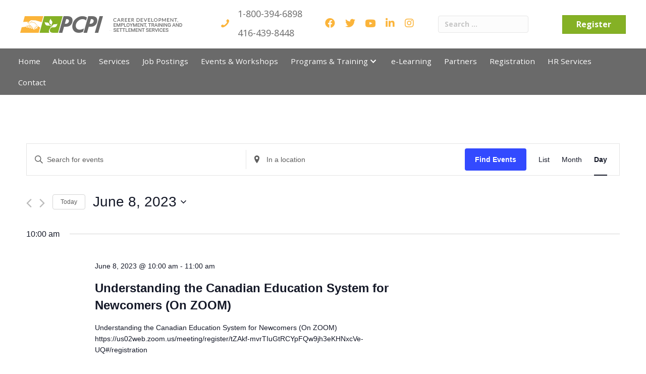

--- FILE ---
content_type: text/html; charset=UTF-8
request_url: https://pcpi.ca/events/2023-06-08/?shortcode=588d7eac
body_size: 23657
content:
<!DOCTYPE html>
<html lang="en-US">
<head> <script>
var gform;gform||(document.addEventListener("gform_main_scripts_loaded",function(){gform.scriptsLoaded=!0}),window.addEventListener("DOMContentLoaded",function(){gform.domLoaded=!0}),gform={domLoaded:!1,scriptsLoaded:!1,initializeOnLoaded:function(o){gform.domLoaded&&gform.scriptsLoaded?o():!gform.domLoaded&&gform.scriptsLoaded?window.addEventListener("DOMContentLoaded",o):document.addEventListener("gform_main_scripts_loaded",o)},hooks:{action:{},filter:{}},addAction:function(o,n,r,t){gform.addHook("action",o,n,r,t)},addFilter:function(o,n,r,t){gform.addHook("filter",o,n,r,t)},doAction:function(o){gform.doHook("action",o,arguments)},applyFilters:function(o){return gform.doHook("filter",o,arguments)},removeAction:function(o,n){gform.removeHook("action",o,n)},removeFilter:function(o,n,r){gform.removeHook("filter",o,n,r)},addHook:function(o,n,r,t,i){null==gform.hooks[o][n]&&(gform.hooks[o][n]=[]);var e=gform.hooks[o][n];null==i&&(i=n+"_"+e.length),gform.hooks[o][n].push({tag:i,callable:r,priority:t=null==t?10:t})},doHook:function(n,o,r){var t;if(r=Array.prototype.slice.call(r,1),null!=gform.hooks[n][o]&&((o=gform.hooks[n][o]).sort(function(o,n){return o.priority-n.priority}),o.forEach(function(o){"function"!=typeof(t=o.callable)&&(t=window[t]),"action"==n?t.apply(null,r):r[0]=t.apply(null,r)})),"filter"==n)return r[0]},removeHook:function(o,n,t,i){var r;null!=gform.hooks[o][n]&&(r=(r=gform.hooks[o][n]).filter(function(o,n,r){return!!(null!=i&&i!=o.tag||null!=t&&t!=o.priority)}),gform.hooks[o][n]=r)}});
</script>

<meta charset="UTF-8" />
<meta name='viewport' content='width=device-width, initial-scale=1.0' />
<meta http-equiv='X-UA-Compatible' content='IE=edge' />
<link rel="profile" href="https://gmpg.org/xfn/11" />
<link rel='stylesheet' id='tribe-events-views-v2-bootstrap-datepicker-styles-css' href='https://pcpi.ca/wp-content/plugins/the-events-calendar/vendor/bootstrap-datepicker/css/bootstrap-datepicker.standalone.min.css?ver=6.9.0' media='all' />
<link rel='stylesheet' id='tec-variables-skeleton-css' href='https://pcpi.ca/wp-content/plugins/event-tickets/common/src/resources/css/variables-skeleton.min.css?ver=6.4.1' media='all' />
<link rel='stylesheet' id='tribe-common-skeleton-style-css' href='https://pcpi.ca/wp-content/plugins/event-tickets/common/src/resources/css/common-skeleton.min.css?ver=6.4.1' media='all' />
<link rel='stylesheet' id='tribe-tooltipster-css-css' href='https://pcpi.ca/wp-content/plugins/event-tickets/common/vendor/tooltipster/tooltipster.bundle.min.css?ver=6.4.1' media='all' />
<link rel='stylesheet' id='tribe-events-views-v2-skeleton-css' href='https://pcpi.ca/wp-content/plugins/the-events-calendar/src/resources/css/views-skeleton.min.css?ver=6.9.0' media='all' />
<link rel='stylesheet' id='tec-variables-full-css' href='https://pcpi.ca/wp-content/plugins/event-tickets/common/src/resources/css/variables-full.min.css?ver=6.4.1' media='all' />
<link rel='stylesheet' id='tribe-common-full-style-css' href='https://pcpi.ca/wp-content/plugins/event-tickets/common/src/resources/css/common-full.min.css?ver=6.4.1' media='all' />
<link rel='stylesheet' id='tribe-events-views-v2-full-css' href='https://pcpi.ca/wp-content/plugins/the-events-calendar/src/resources/css/views-full.min.css?ver=6.9.0' media='all' />
<link rel='stylesheet' id='tribe-events-views-v2-print-css' href='https://pcpi.ca/wp-content/plugins/the-events-calendar/src/resources/css/views-print.min.css?ver=6.9.0' media='print' />
<link rel='stylesheet' id='tribe-events-pro-views-v2-print-css' href='https://pcpi.ca/wp-content/plugins/events-calendar-pro/src/resources/css/views-print.min.css?ver=7.3.1' media='print' />
<meta name='robots' content='index, follow, max-image-preview:large, max-snippet:-1, max-video-preview:-1' />

	<!-- This site is optimized with the Yoast SEO plugin v24.1 - https://yoast.com/wordpress/plugins/seo/ -->
	<title>Events for June 8, 2023 &#8211; Progress Career Planning Institute (PCPI)</title>
	<link rel="canonical" href="https://pcpi.ca/events/" />
	<link rel="next" href="https://pcpi.ca/events/page/2/" />
	<meta property="og:locale" content="en_US" />
	<meta property="og:type" content="website" />
	<meta property="og:title" content="Events Archive - Progress Career Planning Institute (PCPI)" />
	<meta property="og:url" content="https://pcpi.ca/events/" />
	<meta property="og:site_name" content="Progress Career Planning Institute (PCPI)" />
	<meta name="twitter:card" content="summary_large_image" />
	<script type="application/ld+json" class="yoast-schema-graph">{"@context":"https://schema.org","@graph":[{"@type":"CollectionPage","@id":"https://pcpi.ca/events/","url":"https://pcpi.ca/events/","name":"Events Archive - Progress Career Planning Institute (PCPI)","isPartOf":{"@id":"https://pcpi.ca/#website"},"breadcrumb":{"@id":"https://pcpi.ca/events/#breadcrumb"},"inLanguage":"en-US"},{"@type":"BreadcrumbList","@id":"https://pcpi.ca/events/#breadcrumb","itemListElement":[{"@type":"ListItem","position":1,"name":"Home","item":"https://pcpi.ca/"},{"@type":"ListItem","position":2,"name":"Events"}]},{"@type":"WebSite","@id":"https://pcpi.ca/#website","url":"https://pcpi.ca/","name":"Progress Career Planning Institute (PCPI)","description":"","potentialAction":[{"@type":"SearchAction","target":{"@type":"EntryPoint","urlTemplate":"https://pcpi.ca/?s={search_term_string}"},"query-input":{"@type":"PropertyValueSpecification","valueRequired":true,"valueName":"search_term_string"}}],"inLanguage":"en-US"}]}</script>
	<!-- / Yoast SEO plugin. -->


<link rel='dns-prefetch' href='//fonts.googleapis.com' />
<link href='https://fonts.gstatic.com' crossorigin rel='preconnect' />
<link rel="alternate" type="application/rss+xml" title="Progress Career Planning Institute (PCPI) &raquo; Feed" href="https://pcpi.ca/feed/" />
<link rel="alternate" type="application/rss+xml" title="Progress Career Planning Institute (PCPI) &raquo; Comments Feed" href="https://pcpi.ca/comments/feed/" />
<link rel="alternate" type="text/calendar" title="Progress Career Planning Institute (PCPI) &raquo; iCal Feed" href="https://pcpi.ca/events/2026-01-29/?ical=1/" />
<link rel="alternate" type="application/rss+xml" title="Progress Career Planning Institute (PCPI) &raquo; Events Feed" href="https://pcpi.ca/events/feed/" />
<link rel="preload" href="https://pcpi.ca/wp-content/plugins/bb-plugin/fonts/fontawesome/5.15.4/webfonts/fa-brands-400.woff2" as="font" type="font/woff2" crossorigin="anonymous">
<link rel="preload" href="https://pcpi.ca/wp-content/plugins/bb-plugin/fonts/fontawesome/5.15.4/webfonts/fa-solid-900.woff2" as="font" type="font/woff2" crossorigin="anonymous">
<link rel="preload" href="https://pcpi.ca/wp-content/plugins/bb-plugin/fonts/fontawesome/5.15.4/webfonts/fa-regular-400.woff2" as="font" type="font/woff2" crossorigin="anonymous">
<style id='wp-img-auto-sizes-contain-inline-css'>
img:is([sizes=auto i],[sizes^="auto," i]){contain-intrinsic-size:3000px 1500px}
/*# sourceURL=wp-img-auto-sizes-contain-inline-css */
</style>
<link rel='stylesheet' id='tribe-events-virtual-skeleton-css' href='https://pcpi.ca/wp-content/plugins/events-calendar-pro/src/resources/css/events-virtual-skeleton.min.css?ver=1.15.8' media='all' />
<link rel='stylesheet' id='tribe-events-virtual-full-css' href='https://pcpi.ca/wp-content/plugins/events-calendar-pro/src/resources/css/events-virtual-full.min.css?ver=1.15.8' media='all' />
<link rel='stylesheet' id='tec-events-pro-single-css' href='https://pcpi.ca/wp-content/plugins/events-calendar-pro/src/resources/css/events-single.min.css?ver=7.3.1' media='all' />
<link rel='stylesheet' id='tribe-events-pro-mini-calendar-block-styles-css' href='https://pcpi.ca/wp-content/plugins/events-calendar-pro/src/resources/css/tribe-events-pro-mini-calendar-block.min.css?ver=7.3.1' media='all' />
<link rel='stylesheet' id='dashicons-css' href='https://pcpi.ca/wp-includes/css/dashicons.min.css?ver=6.9' media='all' />
<link rel='stylesheet' id='event-tickets-tickets-css-css' href='https://pcpi.ca/wp-content/plugins/event-tickets/src/resources/css/tickets.min.css?ver=5.18.0' media='all' />
<link rel='stylesheet' id='event-tickets-tickets-rsvp-css-css' href='https://pcpi.ca/wp-content/plugins/event-tickets/src/resources/css/rsvp-v1.min.css?ver=5.18.0' media='all' />
<link rel='stylesheet' id='event-tickets-plus-tickets-css-css' href='https://pcpi.ca/wp-content/plugins/event-tickets-plus/src/resources/css/tickets.min.css?ver=6.1.2' media='all' />
<style id='wp-emoji-styles-inline-css'>

	img.wp-smiley, img.emoji {
		display: inline !important;
		border: none !important;
		box-shadow: none !important;
		height: 1em !important;
		width: 1em !important;
		margin: 0 0.07em !important;
		vertical-align: -0.1em !important;
		background: none !important;
		padding: 0 !important;
	}
/*# sourceURL=wp-emoji-styles-inline-css */
</style>
<link rel='stylesheet' id='wp-block-library-css' href='https://pcpi.ca/wp-includes/css/dist/block-library/style.min.css?ver=6.9' media='all' />
<style id='global-styles-inline-css'>
:root{--wp--preset--aspect-ratio--square: 1;--wp--preset--aspect-ratio--4-3: 4/3;--wp--preset--aspect-ratio--3-4: 3/4;--wp--preset--aspect-ratio--3-2: 3/2;--wp--preset--aspect-ratio--2-3: 2/3;--wp--preset--aspect-ratio--16-9: 16/9;--wp--preset--aspect-ratio--9-16: 9/16;--wp--preset--color--black: #000000;--wp--preset--color--cyan-bluish-gray: #abb8c3;--wp--preset--color--white: #ffffff;--wp--preset--color--pale-pink: #f78da7;--wp--preset--color--vivid-red: #cf2e2e;--wp--preset--color--luminous-vivid-orange: #ff6900;--wp--preset--color--luminous-vivid-amber: #fcb900;--wp--preset--color--light-green-cyan: #7bdcb5;--wp--preset--color--vivid-green-cyan: #00d084;--wp--preset--color--pale-cyan-blue: #8ed1fc;--wp--preset--color--vivid-cyan-blue: #0693e3;--wp--preset--color--vivid-purple: #9b51e0;--wp--preset--gradient--vivid-cyan-blue-to-vivid-purple: linear-gradient(135deg,rgb(6,147,227) 0%,rgb(155,81,224) 100%);--wp--preset--gradient--light-green-cyan-to-vivid-green-cyan: linear-gradient(135deg,rgb(122,220,180) 0%,rgb(0,208,130) 100%);--wp--preset--gradient--luminous-vivid-amber-to-luminous-vivid-orange: linear-gradient(135deg,rgb(252,185,0) 0%,rgb(255,105,0) 100%);--wp--preset--gradient--luminous-vivid-orange-to-vivid-red: linear-gradient(135deg,rgb(255,105,0) 0%,rgb(207,46,46) 100%);--wp--preset--gradient--very-light-gray-to-cyan-bluish-gray: linear-gradient(135deg,rgb(238,238,238) 0%,rgb(169,184,195) 100%);--wp--preset--gradient--cool-to-warm-spectrum: linear-gradient(135deg,rgb(74,234,220) 0%,rgb(151,120,209) 20%,rgb(207,42,186) 40%,rgb(238,44,130) 60%,rgb(251,105,98) 80%,rgb(254,248,76) 100%);--wp--preset--gradient--blush-light-purple: linear-gradient(135deg,rgb(255,206,236) 0%,rgb(152,150,240) 100%);--wp--preset--gradient--blush-bordeaux: linear-gradient(135deg,rgb(254,205,165) 0%,rgb(254,45,45) 50%,rgb(107,0,62) 100%);--wp--preset--gradient--luminous-dusk: linear-gradient(135deg,rgb(255,203,112) 0%,rgb(199,81,192) 50%,rgb(65,88,208) 100%);--wp--preset--gradient--pale-ocean: linear-gradient(135deg,rgb(255,245,203) 0%,rgb(182,227,212) 50%,rgb(51,167,181) 100%);--wp--preset--gradient--electric-grass: linear-gradient(135deg,rgb(202,248,128) 0%,rgb(113,206,126) 100%);--wp--preset--gradient--midnight: linear-gradient(135deg,rgb(2,3,129) 0%,rgb(40,116,252) 100%);--wp--preset--font-size--small: 13px;--wp--preset--font-size--medium: 20px;--wp--preset--font-size--large: 36px;--wp--preset--font-size--x-large: 42px;--wp--preset--spacing--20: 0.44rem;--wp--preset--spacing--30: 0.67rem;--wp--preset--spacing--40: 1rem;--wp--preset--spacing--50: 1.5rem;--wp--preset--spacing--60: 2.25rem;--wp--preset--spacing--70: 3.38rem;--wp--preset--spacing--80: 5.06rem;--wp--preset--shadow--natural: 6px 6px 9px rgba(0, 0, 0, 0.2);--wp--preset--shadow--deep: 12px 12px 50px rgba(0, 0, 0, 0.4);--wp--preset--shadow--sharp: 6px 6px 0px rgba(0, 0, 0, 0.2);--wp--preset--shadow--outlined: 6px 6px 0px -3px rgb(255, 255, 255), 6px 6px rgb(0, 0, 0);--wp--preset--shadow--crisp: 6px 6px 0px rgb(0, 0, 0);}:where(.is-layout-flex){gap: 0.5em;}:where(.is-layout-grid){gap: 0.5em;}body .is-layout-flex{display: flex;}.is-layout-flex{flex-wrap: wrap;align-items: center;}.is-layout-flex > :is(*, div){margin: 0;}body .is-layout-grid{display: grid;}.is-layout-grid > :is(*, div){margin: 0;}:where(.wp-block-columns.is-layout-flex){gap: 2em;}:where(.wp-block-columns.is-layout-grid){gap: 2em;}:where(.wp-block-post-template.is-layout-flex){gap: 1.25em;}:where(.wp-block-post-template.is-layout-grid){gap: 1.25em;}.has-black-color{color: var(--wp--preset--color--black) !important;}.has-cyan-bluish-gray-color{color: var(--wp--preset--color--cyan-bluish-gray) !important;}.has-white-color{color: var(--wp--preset--color--white) !important;}.has-pale-pink-color{color: var(--wp--preset--color--pale-pink) !important;}.has-vivid-red-color{color: var(--wp--preset--color--vivid-red) !important;}.has-luminous-vivid-orange-color{color: var(--wp--preset--color--luminous-vivid-orange) !important;}.has-luminous-vivid-amber-color{color: var(--wp--preset--color--luminous-vivid-amber) !important;}.has-light-green-cyan-color{color: var(--wp--preset--color--light-green-cyan) !important;}.has-vivid-green-cyan-color{color: var(--wp--preset--color--vivid-green-cyan) !important;}.has-pale-cyan-blue-color{color: var(--wp--preset--color--pale-cyan-blue) !important;}.has-vivid-cyan-blue-color{color: var(--wp--preset--color--vivid-cyan-blue) !important;}.has-vivid-purple-color{color: var(--wp--preset--color--vivid-purple) !important;}.has-black-background-color{background-color: var(--wp--preset--color--black) !important;}.has-cyan-bluish-gray-background-color{background-color: var(--wp--preset--color--cyan-bluish-gray) !important;}.has-white-background-color{background-color: var(--wp--preset--color--white) !important;}.has-pale-pink-background-color{background-color: var(--wp--preset--color--pale-pink) !important;}.has-vivid-red-background-color{background-color: var(--wp--preset--color--vivid-red) !important;}.has-luminous-vivid-orange-background-color{background-color: var(--wp--preset--color--luminous-vivid-orange) !important;}.has-luminous-vivid-amber-background-color{background-color: var(--wp--preset--color--luminous-vivid-amber) !important;}.has-light-green-cyan-background-color{background-color: var(--wp--preset--color--light-green-cyan) !important;}.has-vivid-green-cyan-background-color{background-color: var(--wp--preset--color--vivid-green-cyan) !important;}.has-pale-cyan-blue-background-color{background-color: var(--wp--preset--color--pale-cyan-blue) !important;}.has-vivid-cyan-blue-background-color{background-color: var(--wp--preset--color--vivid-cyan-blue) !important;}.has-vivid-purple-background-color{background-color: var(--wp--preset--color--vivid-purple) !important;}.has-black-border-color{border-color: var(--wp--preset--color--black) !important;}.has-cyan-bluish-gray-border-color{border-color: var(--wp--preset--color--cyan-bluish-gray) !important;}.has-white-border-color{border-color: var(--wp--preset--color--white) !important;}.has-pale-pink-border-color{border-color: var(--wp--preset--color--pale-pink) !important;}.has-vivid-red-border-color{border-color: var(--wp--preset--color--vivid-red) !important;}.has-luminous-vivid-orange-border-color{border-color: var(--wp--preset--color--luminous-vivid-orange) !important;}.has-luminous-vivid-amber-border-color{border-color: var(--wp--preset--color--luminous-vivid-amber) !important;}.has-light-green-cyan-border-color{border-color: var(--wp--preset--color--light-green-cyan) !important;}.has-vivid-green-cyan-border-color{border-color: var(--wp--preset--color--vivid-green-cyan) !important;}.has-pale-cyan-blue-border-color{border-color: var(--wp--preset--color--pale-cyan-blue) !important;}.has-vivid-cyan-blue-border-color{border-color: var(--wp--preset--color--vivid-cyan-blue) !important;}.has-vivid-purple-border-color{border-color: var(--wp--preset--color--vivid-purple) !important;}.has-vivid-cyan-blue-to-vivid-purple-gradient-background{background: var(--wp--preset--gradient--vivid-cyan-blue-to-vivid-purple) !important;}.has-light-green-cyan-to-vivid-green-cyan-gradient-background{background: var(--wp--preset--gradient--light-green-cyan-to-vivid-green-cyan) !important;}.has-luminous-vivid-amber-to-luminous-vivid-orange-gradient-background{background: var(--wp--preset--gradient--luminous-vivid-amber-to-luminous-vivid-orange) !important;}.has-luminous-vivid-orange-to-vivid-red-gradient-background{background: var(--wp--preset--gradient--luminous-vivid-orange-to-vivid-red) !important;}.has-very-light-gray-to-cyan-bluish-gray-gradient-background{background: var(--wp--preset--gradient--very-light-gray-to-cyan-bluish-gray) !important;}.has-cool-to-warm-spectrum-gradient-background{background: var(--wp--preset--gradient--cool-to-warm-spectrum) !important;}.has-blush-light-purple-gradient-background{background: var(--wp--preset--gradient--blush-light-purple) !important;}.has-blush-bordeaux-gradient-background{background: var(--wp--preset--gradient--blush-bordeaux) !important;}.has-luminous-dusk-gradient-background{background: var(--wp--preset--gradient--luminous-dusk) !important;}.has-pale-ocean-gradient-background{background: var(--wp--preset--gradient--pale-ocean) !important;}.has-electric-grass-gradient-background{background: var(--wp--preset--gradient--electric-grass) !important;}.has-midnight-gradient-background{background: var(--wp--preset--gradient--midnight) !important;}.has-small-font-size{font-size: var(--wp--preset--font-size--small) !important;}.has-medium-font-size{font-size: var(--wp--preset--font-size--medium) !important;}.has-large-font-size{font-size: var(--wp--preset--font-size--large) !important;}.has-x-large-font-size{font-size: var(--wp--preset--font-size--x-large) !important;}
/*# sourceURL=global-styles-inline-css */
</style>

<style id='classic-theme-styles-inline-css'>
/*! This file is auto-generated */
.wp-block-button__link{color:#fff;background-color:#32373c;border-radius:9999px;box-shadow:none;text-decoration:none;padding:calc(.667em + 2px) calc(1.333em + 2px);font-size:1.125em}.wp-block-file__button{background:#32373c;color:#fff;text-decoration:none}
/*# sourceURL=/wp-includes/css/classic-themes.min.css */
</style>
<link rel='stylesheet' id='coblocks-extensions-css' href='https://pcpi.ca/wp-content/plugins/coblocks/dist/style-coblocks-extensions.css?ver=3.1.13' media='all' />
<link rel='stylesheet' id='coblocks-animation-css' href='https://pcpi.ca/wp-content/plugins/coblocks/dist/style-coblocks-animation.css?ver=2677611078ee87eb3b1c' media='all' />
<link rel='stylesheet' id='wp-components-css' href='https://pcpi.ca/wp-includes/css/dist/components/style.min.css?ver=6.9' media='all' />
<link rel='stylesheet' id='godaddy-styles-css' href='https://pcpi.ca/wp-content/mu-plugins/vendor/wpex/godaddy-launch/includes/Dependencies/GoDaddy/Styles/build/latest.css?ver=2.0.2' media='all' />
<link rel='stylesheet' id='ivory-search-styles-css' href='https://pcpi.ca/wp-content/plugins/add-search-to-menu/public/css/ivory-search.min.css?ver=5.5.8' media='all' />
<link rel='stylesheet' id='ultimate-icons-css' href='https://pcpi.ca/wp-content/uploads/bb-plugin/icons/ultimate-icons/style.css?ver=2.7.3.2' media='all' />
<link rel='stylesheet' id='font-awesome-5-css' href='https://pcpi.ca/wp-content/plugins/bb-plugin/fonts/fontawesome/5.15.4/css/all.min.css?ver=2.7.3.2' media='all' />
<link rel='stylesheet' id='uabb-animate-css' href='https://pcpi.ca/wp-content/plugins/bb-ultimate-addon/modules/info-list/css/animate.css' media='all' />
<link rel='stylesheet' id='fl-builder-layout-bundle-549826bf9b64a2f67d1be57d68dd189a-css' href='https://pcpi.ca/wp-content/uploads/bb-plugin/cache/549826bf9b64a2f67d1be57d68dd189a-layout-bundle.css?ver=2.7.3.2-1.4.8' media='all' />
<link rel='stylesheet' id='search-filter-plugin-styles-css' href='https://pcpi.ca/wp-content/plugins/search-filter-pro/public/assets/css/search-filter.min.css?ver=2.5.11' media='all' />
<link rel='stylesheet' id='wp-members-css' href='https://pcpi.ca/wp-content/plugins/wp-members/assets/css/forms/generic-no-float.min.css?ver=3.4.9.7' media='all' />
<link rel='stylesheet' id='gd-core-css' href='https://pcpi.ca/wp-content/plugins/pws-core/public/css/GD-cORe-public.css?ver=3.15.0' media='all' />
<link rel='stylesheet' id='jquery-magnificpopup-css' href='https://pcpi.ca/wp-content/plugins/bb-plugin/css/jquery.magnificpopup.min.css?ver=2.7.3.2' media='all' />
<link rel='stylesheet' id='base-css' href='https://pcpi.ca/wp-content/themes/bb-theme/css/base.min.css?ver=1.7.14' media='all' />
<link rel='stylesheet' id='fl-automator-skin-css' href='https://pcpi.ca/wp-content/uploads/bb-theme/skin-65982c11351ed.css?ver=1.7.14' media='all' />
<link rel='stylesheet' id='pp-animate-css' href='https://pcpi.ca/wp-content/plugins/bbpowerpack/assets/css/animate.min.css?ver=3.5.1' media='all' />
<link rel='stylesheet' id='fl-builder-google-fonts-91481024f3a0971848218f18473065ff-css' href='//fonts.googleapis.com/css?family=Open+Sans%3A300%2C400%2C700%2C400%7CLato%3A400&#038;ver=6.9' media='all' />
<link rel='stylesheet' id='tec-events-pro-archives-style-css' href='https://pcpi.ca/wp-content/plugins/events-calendar-pro/src/resources/css/custom-tables-v1/archives.min.css?ver=7.3.1' media='all' />
<script src="https://pcpi.ca/wp-includes/js/jquery/jquery.min.js?ver=3.7.1" id="jquery-core-js"></script>
<script src="https://pcpi.ca/wp-includes/js/jquery/jquery-migrate.min.js?ver=3.4.1" id="jquery-migrate-js"></script>
<script src="https://pcpi.ca/wp-content/plugins/event-tickets/common/src/resources/js/tribe-common.min.js?ver=6.4.1" id="tribe-common-js"></script>
<script src="https://pcpi.ca/wp-content/plugins/the-events-calendar/src/resources/js/views/breakpoints.min.js?ver=6.9.0" id="tribe-events-views-v2-breakpoints-js"></script>
<script id="search-filter-plugin-build-js-extra">
var SF_LDATA = {"ajax_url":"https://pcpi.ca/wp-admin/admin-ajax.php","home_url":"https://pcpi.ca/","extensions":[]};
//# sourceURL=search-filter-plugin-build-js-extra
</script>
<script src="https://pcpi.ca/wp-content/plugins/search-filter-pro/public/assets/js/search-filter-build.min.js?ver=2.5.11" id="search-filter-plugin-build-js"></script>
<script src="https://pcpi.ca/wp-content/plugins/search-filter-pro/public/assets/js/chosen.jquery.min.js?ver=2.5.11" id="search-filter-plugin-chosen-js"></script>
<script src="https://pcpi.ca/wp-content/plugins/pws-core/public/js/GD-cORe-public.js?ver=3.15.0" id="gd-core-js"></script>
<script src="https://pcpi.ca/wp-content/plugins/wp-smush-pro/app/assets/js/smush-lazy-load.min.js?ver=3.16.11" id="smush-lazy-load-js"></script>
<link rel="https://api.w.org/" href="https://pcpi.ca/wp-json/" /><link rel="EditURI" type="application/rsd+xml" title="RSD" href="https://pcpi.ca/xmlrpc.php?rsd" />
		<script>
			var bb_powerpack = {
				search_term: '',
				version: '2.33.2',
				getAjaxUrl: function() { return atob( 'aHR0cHM6Ly9wY3BpLmNhL3dwLWFkbWluL2FkbWluLWFqYXgucGhw' ); },
				callback: function() {}
			};
		</script>
		<!-- Google Tag Manager -->
<script>(function(w,d,s,l,i){w[l]=w[l]||[];w[l].push({'gtm.start':
new Date().getTime(),event:'gtm.js'});var f=d.getElementsByTagName(s)[0],
j=d.createElement(s),dl=l!='dataLayer'?'&l='+l:'';j.async=true;j.src=
'https://www.googletagmanager.com/gtm.js?id='+i+dl;f.parentNode.insertBefore(j,f);
})(window,document,'script','dataLayer','GTM-5HXND6B');</script>
<!-- End Google Tag Manager -->






<!-- Google tag (gtag.js) -->
<script async src="https://www.googletagmanager.com/gtag/js?id=G-JVTVD3N89N"></script>
<script>
  window.dataLayer = window.dataLayer || [];
  function gtag(){dataLayer.push(arguments);}
  gtag('js', new Date());

  gtag('config', 'G-JVTVD3N89N');
</script>





<!-- Google Tag Manager -->
<!-- removed by Michael Dec 1, 2023 for new Google Analytics tags G4
<script>(function(w,d,s,l,i){w[l]=w[l]||[];w[l].push({'gtm.start':
new Date().getTime(),event:'gtm.js'});var f=d.getElementsByTagName(s)[0],
j=d.createElement(s),dl=l!='dataLayer'?'&l='+l:'';j.async=true;j.src=
'https://www.googletagmanager.com/gtm.js?id='+i+dl;f.parentNode.insertBefore(j,f);
})(window,document,'script','dataLayer','GTM-5HXND6B');</script>
-->
<!-- End Google Tag Manager -->





<script>!function(s,a,e,v,n,t,z){if(s.saq)return;n=s.saq=function(){n.callMethod?n.callMethod.apply(n,arguments):n.queue.push(arguments)};if(!s._saq)s._saq=n;
n.push=n;n.loaded=!0;n.version='1.0';n.queue=[];t=a.createElement(e);t.async=!0;t.src=v;z=a.getElementsByTagName(e)[0];z.parentNode.insertBefore(t,z)}(window,document,'script','https://tags.srv.stackadapt.com/events.js');saq('ts', '6hlgLBRE232qRT4HAokGmQ');</script>


<!-- Meta Pixel Code -->
<script>
!function(f,b,e,v,n,t,s)
{if(f.fbq)return;n=f.fbq=function(){n.callMethod?
n.callMethod.apply(n,arguments):n.queue.push(arguments)};
if(!f._fbq)f._fbq=n;n.push=n;n.loaded=!0;n.version='2.0';
n.queue=[];t=b.createElement(e);t.async=!0;
t.src=v;s=b.getElementsByTagName(e)[0];
s.parentNode.insertBefore(t,s)}(window, document,'script',
'https://connect.facebook.net/en_US/fbevents.js');
fbq('init', '214185599155570');
fbq('track', 'PageView');
</script>
<noscript><img height="1" width="1" style="display:none"
src="https://www.facebook.com/tr?id=214185599155570&ev=PageView&noscript=1"
/></noscript>
<!-- End Meta Pixel Code -->



<meta name="et-api-version" content="v1"><meta name="et-api-origin" content="https://pcpi.ca"><link rel="https://theeventscalendar.com/" href="https://pcpi.ca/wp-json/tribe/tickets/v1/" /><meta name="tec-api-version" content="v1"><meta name="tec-api-origin" content="https://pcpi.ca"><link rel="alternate" href="https://pcpi.ca/wp-json/tribe/events/v1/" />		<script>
			document.documentElement.className = document.documentElement.className.replace('no-js', 'js');
		</script>
		<link rel="icon" href="https://pcpi.ca/wp-content/uploads/2021/12/FAV.png" sizes="32x32" />
<link rel="icon" href="https://pcpi.ca/wp-content/uploads/2021/12/FAV.png" sizes="192x192" />
<link rel="apple-touch-icon" href="https://pcpi.ca/wp-content/uploads/2021/12/FAV.png" />
<meta name="msapplication-TileImage" content="https://pcpi.ca/wp-content/uploads/2021/12/FAV.png" />
		<style id="wp-custom-css">
			/*------------------
 COL REVERSE
-------------------------*/
.tribe-events-calendar-month__calendar-event-details{
	color:#00b050;
}
.tribe-events-calendar-month__calendar-event-details{
	font-weight:700 !important;
}
.SpecialEvents{
background-color:#FFFF00;	
}
@media only screen and (min-width:769px) {
	div#stic{
		top:20px !important;
		position:sticky !important;
	}
}
@media only screen and (max-width:768px) {

.fl-col-group.fl-col-group-responsive-reversed {
display: -webkit-box;
display: -moz-box;
display: -ms-flexbox;
display: -moz-flex;
display: -webkit-flex;
display: flex;
flex-flow: row wrap;
-ms-box-orient: horizontal;
-webkit-flex-flow: row wrap;
}
.fl-col-group-responsive-reversed .fl-col:nth-of-type(1) {
-webkit-box-ordinal-group: 12;
-moz-box-ordinal-group: 12;
-ms-flex-order: 12;
-webkit-order: 12;
order: 12;
}
.fl-col-group-responsive-reversed .fl-col:nth-of-type(2) {
-webkit-box-ordinal-group: 11;
-moz-box-ordinal-group: 11;
-ms-flex-order: 11;
-webkit-order: 11;
order: 11;
}
}	
		
		
		
		
		
		
		



li#menu-item-644 a {
color: #fff !important;}
li#menu-item-644 a:hover {
color: #FBB43A !important;}
/*li#menu-item-644 a:active {
color: #FBB43A !important;}*/

li#menu-item-645 a {
color: #fff !important;}
li#menu-item-645 a:hover {
color: #FBB43A !important;}
/*li#menu-item-645 a:active {
color: #FBB43A !important;}*/

li#menu-item-646 a {
color: #fff !important;}
li#menu-item-646 a:hover {
color: #FBB43A !important;}
/*li#menu-item-646 a:active {
color: #FBB43A !important;}*/

li#menu-item-647 a {
color: #fff !important;}
li#menu-item-647 a:hover {
color: #FBB43A !important;}
/*li#menu-item-647 a:active {
color: #FBB43A !important;}*/

li#menu-item-648 a {
color: #fff !important;}
li#menu-item-648 a:hover {
color: #FBB43A !important;}
/*li#menu-item-648 a:active {
color: #FBB43A !important;}*/

li#menu-item-649 a {
color: #fff !important;}
li#menu-item-649 a:hover {
color: #FBB43A !important;}
/*li#menu-item-649 a:active {
color: #FBB43A !important;}*/

li#menu-item-650 a {
color: #fff !important;}
li#menu-item-650 a:hover {
color: #FBB43A !important;}
/*li#menu-item-650 a:active {
color: #FBB43A !important;}*/

li#menu-item-651 a {
color: #fff !important;}
li#menu-item-651 a:hover {
color: #FBB43A !important;}
/*li#menu-item-651 a:active {
color: #FBB43A !important;}*/

li#menu-item-702 a {
color: #fff !important;}
li#menu-item-702 a:hover {
color: #FBB43A !important;}
li#menu-item-702 a:active {
color: #FBB43A !important;}

li#menu-item-703 a {
color: #fff !important;}
li#menu-item-703 a:hover {
color: #FBB43A !important;}
li#menu-item-703 a:active {
color: #FBB43A !important;}

li#menu-item-704 a {
color: #fff !important;}
li#menu-item-704 a:hover {
color: #FBB43A !important;}
li#menu-item-704 a:active {
color: #FBB43A !important;}

li#menu-item-705 a {
color: #fff !important;}
li#menu-item-705 a:hover {
color: #FBB43A !important;}
li#menu-item-705 a:active {
color: #FBB43A !important;}

li#menu-item-706 a {
color: #fff !important;}
li#menu-item-706 a:hover {
color: #FBB43A !important;}
li#menu-item-706 a:active {
color: #FBB43A !important;}

li#menu-item-707 a {
color: #fff !important;}
li#menu-item-707 a:hover {
color: #FBB43A !important;}
li#menu-item-707 a:active {
color: #FBB43A !important;}

li#menu-item-708 a {
color: #fff !important;}
li#menu-item-708 a:hover {
color: #FBB43A !important;}
li#menu-item-708 a:active {
color: #FBB43A !important;}

.footer-menu ul {
    column-count: 2;
}


/* Announcement banner  */




/* Registratiion links  */
.reg-click-here-link a {
text-decoration: underline;}
.reg-click-here-link a:hover {
text-decoration: underline;}
.reg-click-here-link a:visited {
text-decoration: underline;}
.reg-click-here-link a:focus {
text-decoration: underline;}

.two-streams-of-the-program span.pp-list-item-icon {
font-weight: 600;
color: #85b125;
line-height: 1.9 !important;
font-size: 14px !important;
}
/*-------------------------------
        LAPTOP SCREEN - 1366
---------------------------------*/

@media screen and (max-width: 1366px){ 
.resource-information .fl-module-content.fl-node-content {
margin-right: 350px;
margin-left: 350px;}
.page-id-22 .fl-page {
    zoom: 90%;
}
.footer-row {
    zoom: 98%;
}
#rss-program-and-pathway-program-row {zoom: 95%;}
.img-one-employee-service .fl-col-content.fl-node-content {
background-position: 70% 0%;}	
div#youth-steps-and-hospi-training {zoom: 93%;}	
.menu-row {zoom: 95%;}	
	
}

@media screen and (max-width: 1280px){ 
.resource-information .fl-module-content.fl-node-content {
margin-right: 300px;
margin-left: 300px;}
.page-id-22 .fl-page {
    zoom: 88%;
}
.footer-row {
    zoom: 93%;
}
#rss-program-and-pathway-program-row {zoom: 87%;}
div#youth-steps-and-hospi-training {zoom: 87%;}		
div#toronto-east{zoom: 87%;}
.menu-row {zoom: 89%;}
}
/*--------------------------------
TABLET SCREENS AND SMALLER
--------------------------------*/

@media screen and (max-width: 780px){
.reverse .fl-col-group.fl-col-group-responsive-reversed {
  display: -webkit-box;
  display: -moz-box;
  display: -ms-flexbox;
  display: -moz-flex;
  display: -webkit-flex;
  display: flex;
  flex-flow: row wrap;
  -ms-box-orient: horizontal;
  -webkit-flex-flow: row wrap;
}
.reverse .fl-col-group-responsive-reversed .fl-col:nth-of-type(1) {
  -webkit-box-ordinal-group: 12;
  -moz-box-ordinal-group: 12;
  -ms-flex-order: 12;
  -webkit-order: 12;
  order: 12;
}
.reverse .fl-col-group-responsive-reversed .fl-col:nth-of-type(2) {
  -webkit-box-ordinal-group: 11;
  -moz-box-ordinal-group: 11;
  -ms-flex-order: 11;
  -webkit-order: 11;
  order: 11;
	}		
.resource-information .fl-module-content.fl-node-content {
margin-right: 20px;
margin-left: 20px;}
.page-id-22 .fl-page {
zoom: 100%;}
	
li#menu-item-644 a {
color: #808080 !important;}
li#menu-item-644 a:hover {
color: #FBB43A !important;}
/*li#menu-item-644 a:active {
color: #FBB43A !important;}*/

li#menu-item-645 a {
color: #808080 !important;}
li#menu-item-645 a:hover {
color: #FBB43A !important;}
/*li#menu-item-645 a:active {
color: #FBB43A !important;}*/

li#menu-item-646 a {
color: #808080 !important;}
li#menu-item-646 a:hover {
color: #FBB43A !important;}
/*li#menu-item-646 a:active {
color: #FBB43A !important;}*/

li#menu-item-647 a {
color: #808080 !important;}
li#menu-item-647 a:hover {
color: #FBB43A !important;}
/*li#menu-item-647 a:active {
color: #FBB43A !important;}*/

li#menu-item-648 a {
color: #808080 !important;}
li#menu-item-648 a:hover {
color: #FBB43A !important;}
/*li#menu-item-648 a:active {
color: #FBB43A !important;}*/

li#menu-item-649 a {
color: #808080 !important;}
li#menu-item-649 a:hover {
color: #FBB43A !important;}
/*li#menu-item-649 a:active {
color: #FBB43A !important;}*/

li#menu-item-650 a {
color: #808080 !important;}
li#menu-item-650 a:hover {
color: #FBB43A !important;}
/*li#menu-item-650 a:active {
color: #FBB43A !important;}*/

li#menu-item-651 a {
color: #808080 !important;}
li#menu-item-651 a:hover {
color: #808080 !important;}
/*li#menu-item-651 a:active {
color: #808080 !important;}*/
	
.footer-row {
    zoom: 100%;
}
#rss-program-and-pathway-program-row {zoom: 100%;}	
.img-one-employee-service .fl-col-content.fl-node-content {
background-position: right center;}div#youth-steps-and-hospi-training {zoom: 100%;}		
div#toronto-east{zoom: 100%;}	
.menu-row {zoom: 89%;}	
	
}

@media screen and (max-width: 480px){ 
	.searchandfilter ul {
		padding: 0;
		text-align: center;
	}

		.fl-builder-content .fl-node-z3uta5cywlk7 > .fl-col-content {
    min-height: 300px !important;

	}
.footer-menu ul {
    column-count: 1;
}	
	
}

	/*------------------------------------
            (max-width: 1024px)
--------------------------------------*/

@media only screen 
  and (max-width: 1024px) 
  
{


	div.fl-node-bijpom563akz .pp-heading-content .pp-heading .heading-title span.pp-secondary-title{
		font-size: 46px;
	}

.fl-node-015n8xdlsmku > .fl-col-content {
    padding-top: 13%;
    padding-right: 1%;
    padding-bottom: 13%;
    padding-left: 1%;
}
	
}
	



		
		
		
		
		
		
				</style>
					<style type="text/css">
					.is-form-id-57 .is-search-submit:focus,
			.is-form-id-57 .is-search-submit:hover,
			.is-form-id-57 .is-search-submit,
            .is-form-id-57 .is-search-icon {
			            background-color: #85b125 !important;            border-color: #85b125 !important;			}
            			.is-form-style-1.is-form-id-57 .is-search-input:focus,
			.is-form-style-1.is-form-id-57 .is-search-input:hover,
			.is-form-style-1.is-form-id-57 .is-search-input,
			.is-form-style-2.is-form-id-57 .is-search-input:focus,
			.is-form-style-2.is-form-id-57 .is-search-input:hover,
			.is-form-style-2.is-form-id-57 .is-search-input,
			.is-form-style-3.is-form-id-57 .is-search-input:focus,
			.is-form-style-3.is-form-id-57 .is-search-input:hover,
			.is-form-style-3.is-form-id-57 .is-search-input,
			.is-form-id-57 .is-search-input:focus,
			.is-form-id-57 .is-search-input:hover,
			.is-form-id-57 .is-search-input {
                                                                border-color: #85b125 !important;                                			}
                        			</style>
		</head>
<body class="archive post-type-archive post-type-archive-tribe_events wp-theme-bb-theme tribe-events-page-template tribe-no-js tec-no-tickets-on-recurring tec-no-rsvp-on-recurring tribe-filter-live bb-theme fl-theme-builder-header fl-theme-builder-header-header fl-theme-builder-footer fl-theme-builder-footer-footer fl-framework-base fl-preset-default fl-full-width fl-scroll-to-top fl-search-active tribe-theme-bb-theme" itemscope="itemscope" itemtype="https://schema.org/WebPage">
<!-- Google Tag Manager (noscript) -->
<noscript><iframe src="https://www.googletagmanager.com/ns.html?id=GTM-5HXND6B"
height="0" width="0" style="display:none;visibility:hidden"></iframe></noscript>
<!-- End Google Tag Manager (noscript) -->



<!-- Google Tag Manager (noscript) -->
<!-- removed by Michael Dec 1, 2023 for new Google Analytics tags G4
<noscript><iframe src="https://www.googletagmanager.com/ns.html?id=GTM-5HXND6B"
height="0" width="0" style="display:none;visibility:hidden"></iframe></noscript>
-->
<!-- End Google Tag Manager (noscript) -->
<a aria-label="Skip to content" class="fl-screen-reader-text" href="#fl-main-content">Skip to content</a><div class="fl-page">
	<header class="fl-builder-content fl-builder-content-38 fl-builder-global-templates-locked" data-post-id="38" data-type="header" data-sticky="0" data-sticky-on="" data-sticky-breakpoint="medium" data-shrink="0" data-overlay="0" data-overlay-bg="transparent" data-shrink-image-height="50px" role="banner" itemscope="itemscope" itemtype="http://schema.org/WPHeader"><div class="fl-row fl-row-full-width fl-row-bg-color fl-node-5evuo948zl0y fl-row-default-height fl-row-align-center headmain" data-node="5evuo948zl0y">
	<div class="fl-row-content-wrap">
		<div class="uabb-row-separator uabb-top-row-separator" >
</div>
						<div class="fl-row-content fl-row-fixed-width fl-node-content">
		
<div class="fl-col-group fl-node-xkgh0vmpy27j fl-col-group-equal-height fl-col-group-align-center fl-col-group-custom-width" data-node="xkgh0vmpy27j">
			<div class="fl-col fl-node-3i0vg64hxk17 fl-col-small fl-col-small-full-width fl-col-small-custom-width" data-node="3i0vg64hxk17">
	<div class="fl-col-content fl-node-content"><div class="fl-module fl-module-photo fl-node-cmr3ksz47j51" data-node="cmr3ksz47j51">
	<div class="fl-module-content fl-node-content">
		<div class="fl-photo fl-photo-align-left" itemscope itemtype="https://schema.org/ImageObject">
	<div class="fl-photo-content fl-photo-img-png">
				<a href="https://pcpi.ca" target="_self" itemprop="url">
				<img decoding="async" class="fl-photo-img wp-image-882 size-full" src="https://pcpi.ca/wp-content/uploads/2021/12/logo-re.png" alt="logo-re" itemprop="image" height="33" width="321" title="logo-re"  data-no-lazy="1" srcset="https://pcpi.ca/wp-content/uploads/2021/12/logo-re.png 321w, https://pcpi.ca/wp-content/uploads/2021/12/logo-re-300x31.png 300w" sizes="(max-width: 321px) 100vw, 321px" />
				</a>
					</div>
	</div>
	</div>
</div>
</div>
</div>
			<div class="fl-col fl-node-4e2sxka7c6uo fl-col-small fl-col-small-full-width fl-col-small-custom-width" data-node="4e2sxka7c6uo">
	<div class="fl-col-content fl-node-content"><div class="fl-module fl-module-icon fl-node-5v3jp2xlq7ac" data-node="5v3jp2xlq7ac">
	<div class="fl-module-content fl-node-content">
		<div class="fl-icon-wrap">
	<span class="fl-icon">
				<i class="ua-icon ua-icon-phone3" aria-hidden="true"></i>
					</span>
			<div id="fl-icon-text-5v3jp2xlq7ac" class="fl-icon-text fl-icon-text-wrap">
						<p><a href="tel:+18003946898">1-800-394-6898</a></p><p><a href="tel:+14164398448">416-439-8448</a></p>					</div>
	</div>
	</div>
</div>
</div>
</div>
			<div class="fl-col fl-node-rz3bqd6uw25k fl-col-small fl-col-small-full-width fl-col-small-custom-width" data-node="rz3bqd6uw25k">
	<div class="fl-col-content fl-node-content"><div class="fl-module fl-module-icon-group fl-node-zmt5bdcuk206" data-node="zmt5bdcuk206">
	<div class="fl-module-content fl-node-content">
		<div class="fl-icon-group">
	<span class="fl-icon">
								<a href="https://www.facebook.com/PCPIcareer" target="_blank" rel="noopener" >
							<i class="fab fa-facebook" aria-hidden="true"></i>
						</a>
			</span>
		<span class="fl-icon">
								<a href="https://twitter.com/PCPIcareer" target="_blank" rel="noopener" >
							<i class="fab fa-twitter" aria-hidden="true"></i>
						</a>
			</span>
		<span class="fl-icon">
								<a href="https://www.youtube.com/user/iepconference" target="_blank" rel="noopener" >
							<i class="ua-icon ua-icon-youtube" aria-hidden="true"></i>
						</a>
			</span>
		<span class="fl-icon">
								<a href="https://www.linkedin.com/company/progress-career-planning-institute/" target="_blank" rel="noopener" >
							<i class="fab fa-linkedin-in" aria-hidden="true"></i>
						</a>
			</span>
		<span class="fl-icon">
								<a href="https://www.instagram.com/pcpiemployment/" target="_blank" rel="noopener" >
							<i class="fab fa-instagram" aria-hidden="true"></i>
						</a>
			</span>
	</div>
	</div>
</div>
</div>
</div>
			<div class="fl-col fl-node-bq6ozjf9lc2t fl-col-small fl-col-small-full-width" data-node="bq6ozjf9lc2t">
	<div class="fl-col-content fl-node-content"><div class="fl-module fl-module-html fl-node-0v5bji3kytz4 header_searchfilter" data-node="0v5bji3kytz4">
	<div class="fl-module-content fl-node-content">
		<div class="fl-html">
	<form data-sf-form-id='355' data-is-rtl='0' data-maintain-state='' data-results-url='https://pcpi.ca/?sfid=355' data-ajax-url='https://pcpi.ca/?sfid=355&amp;sf_data=results' data-ajax-form-url='https://pcpi.ca/?sfid=355&amp;sf_action=get_data&amp;sf_data=form' data-display-result-method='archive' data-use-history-api='1' data-template-loaded='0' data-lang-code='en' data-ajax='1' data-ajax-data-type='html' data-ajax-links-selector='.pagination a' data-ajax-target='#main' data-ajax-pagination-type='normal' data-update-ajax-url='1' data-only-results-ajax='1' data-scroll-to-pos='0' data-init-paged='1' data-auto-update='1' action='https://pcpi.ca/?sfid=355' method='post' class='searchandfilter' id='search-filter-form-355' autocomplete='off' data-instance-count='1'><ul><li class="sf-field-search" data-sf-field-name="search" data-sf-field-type="search" data-sf-field-input-type="">		<label><input placeholder="Search …" name="_sf_search[]" class="sf-input-text" type="text" value="" title=""></label>		</li></ul></form></div>
	</div>
</div>
</div>
</div>
			<div class="fl-col fl-node-cwy9hzk2qf6t fl-col-small fl-col-small-full-width fl-col-small-custom-width" data-node="cwy9hzk2qf6t">
	<div class="fl-col-content fl-node-content"><div class="fl-module fl-module-button fl-node-fksl7y05ctu4" data-node="fksl7y05ctu4">
	<div class="fl-module-content fl-node-content">
		<div class="fl-button-wrap fl-button-width-custom fl-button-right">
			<a href="https://pcpi.ca/registration/" target="_self" class="fl-button">
							<span class="fl-button-text">Register</span>
					</a>
</div>
	</div>
</div>
</div>
</div>
	</div>
		</div>
	</div>
</div>
<div class="fl-row fl-row-full-width fl-row-bg-color fl-node-8gxjf4aod791 fl-row-default-height fl-row-align-center menu-row" data-node="8gxjf4aod791">
	<div class="fl-row-content-wrap">
		<div class="uabb-row-separator uabb-top-row-separator" >
</div>
						<div class="fl-row-content fl-row-fixed-width fl-node-content">
		
<div class="fl-col-group fl-node-q18a0v34esgl" data-node="q18a0v34esgl">
			<div class="fl-col fl-node-1be5ol7xjzyi" data-node="1be5ol7xjzyi">
	<div class="fl-col-content fl-node-content"><div id="header-menu" class="fl-module fl-module-pp-advanced-menu fl-node-iuoz5ldk8tpg head-menu" data-node="iuoz5ldk8tpg">
	<div class="fl-module-content fl-node-content">
		<div class="pp-advanced-menu pp-advanced-menu-accordion-collapse pp-menu-default pp-menu-align-left">
   	   	<div class="pp-clear"></div>
	<nav class="pp-menu-nav" aria-label="MENU" itemscope="itemscope" itemtype="https://schema.org/SiteNavigationElement">
		
		<ul id="menu-menu" class="menu pp-advanced-menu-horizontal pp-toggle-arrows"><li id="menu-item-5" class="menu-item menu-item-type-post_type menu-item-object-page menu-item-home"><a href="https://pcpi.ca/"><span class="menu-item-text">Home</span></a></li><li id="menu-item-7" class="menu-item menu-item-type-post_type menu-item-object-page"><a href="https://pcpi.ca/about-us/"><span class="menu-item-text">About Us</span></a></li><li id="menu-item-9" class="menu-item menu-item-type-post_type menu-item-object-page"><a href="https://pcpi.ca/services/"><span class="menu-item-text">Services</span></a></li><li id="menu-item-11" class="menu-item menu-item-type-post_type menu-item-object-page"><a href="https://pcpi.ca/job-postings/"><span class="menu-item-text">Job Postings</span></a></li><li id="menu-item-13" class="menu-item menu-item-type-post_type menu-item-object-page"><a href="https://pcpi.ca/events-workshops/"><span class="menu-item-text">Events &#038; Workshops</span></a></li><li id="menu-item-15" class="menu-item menu-item-type-post_type menu-item-object-page menu-item-has-children pp-has-submenu"><div class="pp-has-submenu-container"><a href="https://pcpi.ca/programs-training/"><span class="menu-item-text">Programs &#038; Training<span class="pp-menu-toggle" tabindex="0" aria-expanded="false" aria-label="Programs &#038; Training: submenu" role="button"></span></span></a></div><ul class="sub-menu">	<li id="menu-item-1308" class="menu-item menu-item-type-post_type menu-item-object-page"><a href="https://pcpi.ca/employment-service/"><span class="menu-item-text">Employment Services</span></a></li>	<li id="menu-item-4845" class="menu-item menu-item-type-custom menu-item-object-custom"><a href="https://pcpi.ca/youth-pathway-to-employment/"><span class="menu-item-text">Youth Pathway to Employment</span></a></li>	<li id="menu-item-3875" class="menu-item menu-item-type-post_type menu-item-object-page"><a href="https://pcpi.ca/inlap/"><span class="menu-item-text">INLAP – International Nurses Licensure Assistance Pathway</span></a></li>	<li id="menu-item-1314" class="menu-item menu-item-type-post_type menu-item-object-page"><a href="https://pcpi.ca/tens/"><span class="menu-item-text">Toronto East Newcomer Services</span></a></li>	<li id="menu-item-1317" class="menu-item menu-item-type-post_type menu-item-object-page"><a href="https://pcpi.ca/iep-conference/"><span class="menu-item-text">IEP Conference</span></a></li></ul></li><li id="menu-item-17" class="menu-item menu-item-type-post_type menu-item-object-page"><a href="https://pcpi.ca/e-learning/"><span class="menu-item-text">e-Learning</span></a></li><li id="menu-item-19" class="menu-item menu-item-type-post_type menu-item-object-page"><a href="https://pcpi.ca/partners/"><span class="menu-item-text">Partners</span></a></li><li id="menu-item-21" class="menu-item menu-item-type-post_type menu-item-object-page"><a href="https://pcpi.ca/registration/"><span class="menu-item-text">Registration</span></a></li><li id="menu-item-23" class="menu-item menu-item-type-post_type menu-item-object-page"><a href="https://pcpi.ca/fee-for-service/"><span class="menu-item-text">HR Services</span></a></li><li id="menu-item-25" class="menu-item menu-item-type-post_type menu-item-object-page"><a href="https://pcpi.ca/contact/"><span class="menu-item-text">Contact</span></a></li></ul>
			</nav>
</div>
			<div class="pp-advanced-menu-mobile">
			<button class="pp-advanced-menu-mobile-toggle hamburger" tabindex="0" aria-label="Menu">
				<div class="pp-hamburger"><div class="pp-hamburger-box"><div class="pp-hamburger-inner"></div></div></div>			</button>
			</div>
			<div class="pp-advanced-menu pp-advanced-menu-accordion-collapse off-canvas">
	<div class="pp-clear"></div>
	<nav class="pp-menu-nav pp-off-canvas-menu pp-menu-right" aria-label="MENU" itemscope="itemscope" itemtype="https://schema.org/SiteNavigationElement">
		<a href="javascript:void(0)" class="pp-menu-close-btn" aria-label="Close the menu" role="button">×</a>

		
		<ul id="menu-menu-1" class="menu pp-advanced-menu-horizontal pp-toggle-arrows"><li id="menu-item-5" class="menu-item menu-item-type-post_type menu-item-object-page menu-item-home"><a href="https://pcpi.ca/"><span class="menu-item-text">Home</span></a></li><li id="menu-item-7" class="menu-item menu-item-type-post_type menu-item-object-page"><a href="https://pcpi.ca/about-us/"><span class="menu-item-text">About Us</span></a></li><li id="menu-item-9" class="menu-item menu-item-type-post_type menu-item-object-page"><a href="https://pcpi.ca/services/"><span class="menu-item-text">Services</span></a></li><li id="menu-item-11" class="menu-item menu-item-type-post_type menu-item-object-page"><a href="https://pcpi.ca/job-postings/"><span class="menu-item-text">Job Postings</span></a></li><li id="menu-item-13" class="menu-item menu-item-type-post_type menu-item-object-page"><a href="https://pcpi.ca/events-workshops/"><span class="menu-item-text">Events &#038; Workshops</span></a></li><li id="menu-item-15" class="menu-item menu-item-type-post_type menu-item-object-page menu-item-has-children pp-has-submenu"><div class="pp-has-submenu-container"><a href="https://pcpi.ca/programs-training/"><span class="menu-item-text">Programs &#038; Training<span class="pp-menu-toggle" tabindex="0" aria-expanded="false" aria-label="Programs &#038; Training: submenu" role="button"></span></span></a></div><ul class="sub-menu">	<li id="menu-item-1308" class="menu-item menu-item-type-post_type menu-item-object-page"><a href="https://pcpi.ca/employment-service/"><span class="menu-item-text">Employment Services</span></a></li>	<li id="menu-item-4845" class="menu-item menu-item-type-custom menu-item-object-custom"><a href="https://pcpi.ca/youth-pathway-to-employment/"><span class="menu-item-text">Youth Pathway to Employment</span></a></li>	<li id="menu-item-3875" class="menu-item menu-item-type-post_type menu-item-object-page"><a href="https://pcpi.ca/inlap/"><span class="menu-item-text">INLAP – International Nurses Licensure Assistance Pathway</span></a></li>	<li id="menu-item-1314" class="menu-item menu-item-type-post_type menu-item-object-page"><a href="https://pcpi.ca/tens/"><span class="menu-item-text">Toronto East Newcomer Services</span></a></li>	<li id="menu-item-1317" class="menu-item menu-item-type-post_type menu-item-object-page"><a href="https://pcpi.ca/iep-conference/"><span class="menu-item-text">IEP Conference</span></a></li></ul></li><li id="menu-item-17" class="menu-item menu-item-type-post_type menu-item-object-page"><a href="https://pcpi.ca/e-learning/"><span class="menu-item-text">e-Learning</span></a></li><li id="menu-item-19" class="menu-item menu-item-type-post_type menu-item-object-page"><a href="https://pcpi.ca/partners/"><span class="menu-item-text">Partners</span></a></li><li id="menu-item-21" class="menu-item menu-item-type-post_type menu-item-object-page"><a href="https://pcpi.ca/registration/"><span class="menu-item-text">Registration</span></a></li><li id="menu-item-23" class="menu-item menu-item-type-post_type menu-item-object-page"><a href="https://pcpi.ca/fee-for-service/"><span class="menu-item-text">HR Services</span></a></li><li id="menu-item-25" class="menu-item menu-item-type-post_type menu-item-object-page"><a href="https://pcpi.ca/contact/"><span class="menu-item-text">Contact</span></a></li></ul>
			</nav>
</div>
	</div>
</div>
</div>
</div>
	</div>
		</div>
	</div>
</div>
</header><div class="uabb-js-breakpoint" style="display: none;"></div>	<div id="fl-main-content" class="fl-page-content" itemprop="mainContentOfPage" role="main">

		<div
	 class="tribe-common tribe-events tribe-events-view tribe-events-view--day alignwide" 	data-js="tribe-events-view"
	data-view-rest-url="https://pcpi.ca/wp-json/tribe/views/v2/html"
	data-view-rest-method="POST"
	data-view-manage-url="1"
				data-view-breakpoint-pointer="93bc3be6-c5bd-4f29-9695-f892c5809bc2"
	>
	<div class="tribe-common-l-container tribe-events-l-container">
		<div
	class="tribe-events-view-loader tribe-common-a11y-hidden"
	role="alert"
	aria-live="polite"
>
	<span class="tribe-events-view-loader__text tribe-common-a11y-visual-hide">
		Loading view.	</span>
	<div class="tribe-events-view-loader__dots tribe-common-c-loader">
		<svg  class="tribe-common-c-svgicon tribe-common-c-svgicon--dot tribe-common-c-loader__dot tribe-common-c-loader__dot--first"  viewBox="0 0 15 15" xmlns="http://www.w3.org/2000/svg"><circle cx="7.5" cy="7.5" r="7.5"/></svg>
		<svg  class="tribe-common-c-svgicon tribe-common-c-svgicon--dot tribe-common-c-loader__dot tribe-common-c-loader__dot--second"  viewBox="0 0 15 15" xmlns="http://www.w3.org/2000/svg"><circle cx="7.5" cy="7.5" r="7.5"/></svg>
		<svg  class="tribe-common-c-svgicon tribe-common-c-svgicon--dot tribe-common-c-loader__dot tribe-common-c-loader__dot--third"  viewBox="0 0 15 15" xmlns="http://www.w3.org/2000/svg"><circle cx="7.5" cy="7.5" r="7.5"/></svg>
	</div>
</div>

		<script type="application/ld+json">
[{"@context":"http://schema.org","@type":"Event","name":"Understanding the Canadian Education System for Newcomers (On ZOOM)","description":"&lt;p&gt;Understanding the Canadian Education System for Newcomers (On ZOOM) https://us02web.zoom.us/meeting/register/tZAkf-mvrTIuGtRCYpFQw9jh3eKHNxcVe-UQ#/registration&lt;/p&gt;\\n","url":"https://pcpi.ca/event/understanding-the-canadian-education-system-online-event-via-zoom-2023-06-08/","eventAttendanceMode":"https://schema.org/OfflineEventAttendanceMode","eventStatus":"https://schema.org/EventScheduled","startDate":"2023-06-08T10:00:00+00:00","endDate":"2023-06-08T11:00:00+00:00","performer":"Organization"},{"@context":"http://schema.org","@type":"Event","name":"I. Reading between the Lines of a Job Posting (In Person Event)","description":"&lt;p&gt;I. Reading between the Lines of a Job Posting (In Person Event) Click here to register&lt;/p&gt;\\n","url":"https://pcpi.ca/event/i-reading-between-the-lines-of-a-job-posting-in-person-event-2023-06-08/","eventAttendanceMode":"https://schema.org/OfflineEventAttendanceMode","eventStatus":"https://schema.org/EventScheduled","startDate":"2023-06-08T10:00:00+00:00","endDate":"2023-06-08T12:00:00+00:00","performer":"Organization"},{"@context":"http://schema.org","@type":"Event","name":"II. Learn to Write a Cover Letter (In Person Event)","description":"&lt;p&gt;II. Learn to Write a Cover Letter (In Person Event) In computer lab Click here to register&lt;/p&gt;\\n","url":"https://pcpi.ca/event/ii-learn-to-write-a-cover-letter-in-person-event-2023-06-08/","eventAttendanceMode":"https://schema.org/OfflineEventAttendanceMode","eventStatus":"https://schema.org/EventScheduled","startDate":"2023-06-08T13:00:00+00:00","endDate":"2023-06-08T15:00:00+00:00","performer":"Organization"},{"@context":"http://schema.org","@type":"Event","name":"Better Jobs Ontario Information Session (In Person Event)","description":"&lt;p&gt;Better Jobs Ontario Information Session (In Person Event) Click here to register&lt;/p&gt;\\n","url":"https://pcpi.ca/event/better-jobs-ontario-information-session-in-person-event-3-2023-06-09/","eventAttendanceMode":"https://schema.org/OfflineEventAttendanceMode","eventStatus":"https://schema.org/EventScheduled","startDate":"2023-06-09T10:00:00+00:00","endDate":"2023-06-09T11:30:00+00:00","performer":"Organization"},{"@context":"http://schema.org","@type":"Event","name":"PCPI  Employment Ontario Information Session (In Person Event)","description":"&lt;p&gt;PCPI Employment Ontario Information Session (In Person Event) Click here to register &nbsp;&lt;/p&gt;\\n","url":"https://pcpi.ca/event/pcpi-employment-ontario-information-session-in-person-2023-03-29-2023-05-15-2023-06-12/","eventAttendanceMode":"https://schema.org/OfflineEventAttendanceMode","eventStatus":"https://schema.org/EventScheduled","startDate":"2023-06-12T10:00:00+00:00","endDate":"2023-06-12T11:00:00+00:00","performer":"Organization"},{"@context":"http://schema.org","@type":"Event","name":"I. Job Interview Strategies (In Person Event)","description":"&lt;p&gt;I. Job Interview Strategies (In Person Event) Click here to register&lt;/p&gt;\\n","url":"https://pcpi.ca/event/i-job-interview-strategies-in-person-event-2023-05-23-2023-06-13/","eventAttendanceMode":"https://schema.org/OfflineEventAttendanceMode","eventStatus":"https://schema.org/EventScheduled","startDate":"2023-06-13T10:00:00+00:00","endDate":"2023-06-13T12:00:00+00:00","performer":"Organization"},{"@context":"http://schema.org","@type":"Event","name":"Google Docs and Google Slides for Newcomers (On ZOOM)","description":"&lt;p&gt;Google Docs and Google Slides for Newcomers (On ZOOM) https://us02web.zoom.us/meeting/register/tZAucuGgqz8jHNXtt1sn0w3nqtDPLoXJ6Ur_#/registration&lt;/p&gt;\\n","url":"https://pcpi.ca/event/google-docs-and-google-slides-for-newcomers-on-zoom/","eventAttendanceMode":"https://schema.org/OfflineEventAttendanceMode","eventStatus":"https://schema.org/EventScheduled","startDate":"2023-06-13T10:00:00+00:00","endDate":"2023-06-13T12:30:00+00:00","performer":"Organization"},{"@context":"http://schema.org","@type":"Event","name":"II. Practice Interview Questions (In Person Event)","description":"&lt;p&gt;II. Practice Interview Questions (In Person Event) Click here to register&lt;/p&gt;\\n","url":"https://pcpi.ca/event/ii-practice-interview-questions-in-person-event-2023-05-23-2023-06-13/","eventAttendanceMode":"https://schema.org/OfflineEventAttendanceMode","eventStatus":"https://schema.org/EventScheduled","startDate":"2023-06-13T13:00:00+00:00","endDate":"2023-06-13T15:00:00+00:00","performer":"Organization"},{"@context":"http://schema.org","@type":"Event","name":"Foreign Credentials CPA Info Session (On ZOOM)","description":"&lt;p&gt;Foreign Credentials CPA Info Session (On ZOOM) https://us02web.zoom.us/meeting/register/tZ0vc-CurT4iG9Icwez83NZl7cqVGMouuXfb#/registration&lt;/p&gt;\\n","url":"https://pcpi.ca/event/foreign-credentials-cpa-info-session-on-zoom-2/","eventAttendanceMode":"https://schema.org/OfflineEventAttendanceMode","eventStatus":"https://schema.org/EventScheduled","startDate":"2023-06-14T10:00:00+00:00","endDate":"2023-06-14T11:00:00+00:00","performer":"Organization"},{"@context":"http://schema.org","@type":"Event","name":"Citizenship Preparation for Newcomers (On ZOOM)","description":"&lt;p&gt;Citizenship Preparation for Newcomers (On ZOOM) https://us02web.zoom.us/meeting/register/tZMlcO6qpj4rHtyjywYOLxlDrz_QAqd5Dqea#/registration&lt;/p&gt;\\n","url":"https://pcpi.ca/event/citizenship-preparation-for-newcomers-on-zoom/","eventAttendanceMode":"https://schema.org/OfflineEventAttendanceMode","eventStatus":"https://schema.org/EventScheduled","startDate":"2023-06-14T10:00:00+00:00","endDate":"2023-06-14T11:00:00+00:00","performer":"Organization"},{"@context":"http://schema.org","@type":"Event","name":"Sector Specific Mentoring Referral by Career Coach only! (On ZOOM)","description":"&lt;p&gt;Sector Specific Mentoring Referral by Career Coach only! (On ZOOM)&lt;/p&gt;\\n","url":"https://pcpi.ca/event/sector-specific-mentoring-referral-by-career-coach-only-on-zoom/","eventAttendanceMode":"https://schema.org/OfflineEventAttendanceMode","eventStatus":"https://schema.org/EventScheduled","startDate":"2023-06-14T13:00:00+00:00","endDate":"2023-06-14T16:00:00+00:00","performer":"Organization"},{"@context":"http://schema.org","@type":"Event","name":"Google Sheets and Google Calendar for Newcomers (On ZOOM)","description":"&lt;p&gt;Google Sheets and Google Calendar for Newcomers (On ZOOM) https://us02web.zoom.us/meeting/register/tZEpc-2orDMoGtPB5BpVPy31I_3sefWbG1-5#/registration&lt;/p&gt;\\n","url":"https://pcpi.ca/event/google-sheets-and-google-calendar-for-newcomers-on-zoom/","eventAttendanceMode":"https://schema.org/OfflineEventAttendanceMode","eventStatus":"https://schema.org/EventScheduled","startDate":"2023-06-15T10:00:00+00:00","endDate":"2023-06-15T12:30:00+00:00","performer":"Organization"}]
</script>
		<script data-js="tribe-events-view-data" type="application/json">
	{"slug":"day","prev_url":"https:\/\/pcpi.ca\/events\/2023-06-07\/","next_url":"https:\/\/pcpi.ca\/events\/2023-06-09\/","view_class":"Tribe\\Events\\Views\\V2\\Views\\Day_View","view_slug":"day","view_label":"Day","title":"Events Archive - Progress Career Planning Institute (PCPI)","events":[10002001,10001999,10002000],"url":"https:\/\/pcpi.ca\/events\/2023-06-08\/","url_event_date":"2023-06-08","bar":{"keyword":"","date":"2023-06-08"},"today":"2026-01-29 00:00:00","now":"2026-01-29 07:45:22","rest_url":"https:\/\/pcpi.ca\/wp-json\/tribe\/views\/v2\/html","rest_method":"POST","rest_nonce":"","should_manage_url":true,"today_url":"https:\/\/pcpi.ca\/events\/today\/?shortcode=588d7eac","today_title":"Click to select today's date","today_label":"Today","prev_label":"2023-06-07","next_label":"2023-06-09","date_formats":{"compact":"n\/j\/Y","month_and_year_compact":"n\/Y","month_and_year":"F Y","time_range_separator":" - ","date_time_separator":" @ "},"messages":[],"start_of_week":"1","header_title":"","header_title_element":"h1","content_title":"","breadcrumbs":[],"before_events":"","after_events":"","display_events_bar":true,"disable_event_search":false,"live_refresh":true,"ical":{"display_link":true,"link":{"url":"https:\/\/pcpi.ca\/events\/2023-06-08\/?ical=1","text":"Export Events","title":"Use this to share calendar data with Google Calendar, Apple iCal and other compatible apps"}},"container_classes":["tribe-common","tribe-events","tribe-events-view","tribe-events-view--day","alignwide"],"container_data":[],"is_past":false,"breakpoints":{"xsmall":500,"medium":768,"full":960},"breakpoint_pointer":"93bc3be6-c5bd-4f29-9695-f892c5809bc2","is_initial_load":true,"public_views":{"list":{"view_class":"Tribe\\Events\\Views\\V2\\Views\\List_View","view_url":"https:\/\/pcpi.ca\/events\/list\/?tribe-bar-date=2023-06-08","view_label":"List"},"month":{"view_class":"Tribe\\Events\\Views\\V2\\Views\\Month_View","view_url":"https:\/\/pcpi.ca\/events\/month\/2023-06\/","view_label":"Month"},"day":{"view_class":"Tribe\\Events\\Views\\V2\\Views\\Day_View","view_url":"https:\/\/pcpi.ca\/events\/2023-06-08\/","view_label":"Day"}},"show_latest_past":true,"next_rel":"next","prev_rel":"prev","subscribe_links":{"gcal":{"label":"Google Calendar","single_label":"Add to Google Calendar","visible":true,"block_slug":"hasGoogleCalendar"},"ical":{"label":"iCalendar","single_label":"Add to iCalendar","visible":true,"block_slug":"hasiCal"},"outlook-365":{"label":"Outlook 365","single_label":"Outlook 365","visible":true,"block_slug":"hasOutlook365"},"outlook-live":{"label":"Outlook Live","single_label":"Outlook Live","visible":true,"block_slug":"hasOutlookLive"},"ics":{"label":"Export .ics file","single_label":"Export .ics file","visible":true,"block_slug":null},"outlook-ics":{"label":"Export Outlook .ics file","single_label":"Export Outlook .ics file","visible":true,"block_slug":null}},"display_recurring_toggle":false,"_context":{"slug":"day"},"text":"Loading...","classes":["tribe-common-c-loader__dot","tribe-common-c-loader__dot--third"]}</script>

		
		
<header  class="tribe-events-header tribe-events-header--has-event-search" >
	
	
	
	
	<div
	 class="tribe-events-header__events-bar tribe-events-c-events-bar tribe-events-c-events-bar--border" 	data-js="tribe-events-events-bar"
>

	<h2 class="tribe-common-a11y-visual-hide">
		Events Search and Views Navigation	</h2>

			<button
	class="tribe-events-c-events-bar__search-button"
	aria-controls="tribe-events-search-container"
	aria-expanded="false"
	data-js="tribe-events-search-button"
>
	<svg  class="tribe-common-c-svgicon tribe-common-c-svgicon--search tribe-events-c-events-bar__search-button-icon-svg"  viewBox="0 0 16 16" xmlns="http://www.w3.org/2000/svg"  aria-hidden="true"><path fill-rule="evenodd" clip-rule="evenodd" d="M11.164 10.133L16 14.97 14.969 16l-4.836-4.836a6.225 6.225 0 01-3.875 1.352 6.24 6.24 0 01-4.427-1.832A6.272 6.272 0 010 6.258 6.24 6.24 0 011.831 1.83 6.272 6.272 0 016.258 0c1.67 0 3.235.658 4.426 1.831a6.272 6.272 0 011.832 4.427c0 1.422-.48 2.773-1.352 3.875zM6.258 1.458c-1.28 0-2.49.498-3.396 1.404-1.866 1.867-1.866 4.925 0 6.791a4.774 4.774 0 003.396 1.405c1.28 0 2.489-.498 3.395-1.405 1.867-1.866 1.867-4.924 0-6.79a4.774 4.774 0 00-3.395-1.405z"/></svg>
	<span class="tribe-events-c-events-bar__search-button-text tribe-common-a11y-visual-hide">
		Search	</span>
</button>

		<div
			class="tribe-events-c-events-bar__search-container"
			id="tribe-events-search-container"
			data-js="tribe-events-search-container"
		>
			<div
	class="tribe-events-c-events-bar__search"
	id="tribe-events-events-bar-search"
	data-js="tribe-events-events-bar-search"
>
	<form
		class="tribe-events-c-search tribe-events-c-events-bar__search-form"
		method="get"
		data-js="tribe-events-view-form"
		role="search"
	>
		<input type="hidden" name="tribe-events-views[url]" value="https://pcpi.ca/events/2023-06-08/" />

		<div class="tribe-events-c-search__input-group">
			<div
	class="tribe-common-form-control-text tribe-events-c-search__input-control tribe-events-c-search__input-control--keyword"
	data-js="tribe-events-events-bar-input-control"
>
	<label class="tribe-common-form-control-text__label" for="tribe-events-events-bar-keyword">
		Enter Keyword. Search for Events by Keyword.	</label>
	<input
		class="tribe-common-form-control-text__input tribe-events-c-search__input"
		data-js="tribe-events-events-bar-input-control-input"
		type="text"
		id="tribe-events-events-bar-keyword"
		name="tribe-events-views[tribe-bar-search]"
		value=""
		placeholder="Search for events"
		aria-label="Enter Keyword. Search for events by Keyword."
	/>
	<svg  class="tribe-common-c-svgicon tribe-common-c-svgicon--search tribe-events-c-search__input-control-icon-svg"  viewBox="0 0 16 16" xmlns="http://www.w3.org/2000/svg"  aria-hidden="true"><path fill-rule="evenodd" clip-rule="evenodd" d="M11.164 10.133L16 14.97 14.969 16l-4.836-4.836a6.225 6.225 0 01-3.875 1.352 6.24 6.24 0 01-4.427-1.832A6.272 6.272 0 010 6.258 6.24 6.24 0 011.831 1.83 6.272 6.272 0 016.258 0c1.67 0 3.235.658 4.426 1.831a6.272 6.272 0 011.832 4.427c0 1.422-.48 2.773-1.352 3.875zM6.258 1.458c-1.28 0-2.49.498-3.396 1.404-1.866 1.867-1.866 4.925 0 6.791a4.774 4.774 0 003.396 1.405c1.28 0 2.489-.498 3.395-1.405 1.867-1.866 1.867-4.924 0-6.79a4.774 4.774 0 00-3.395-1.405z"/></svg>
</div>
<div
	class="tribe-common-form-control-text tribe-events-c-search__input-control tribe-events-c-search__input-control--location"
	data-js="tribe-events-events-bar-input-control"
>
	<label class="tribe-common-form-control-text__label" for="tribe-events-events-bar-location">
		Enter Location. Search for Events by Location.	</label>
	<input
		class="tribe-common-form-control-text__input tribe-events-c-search__input tribe-events-c-search__input--icon"
		data-js="tribe-events-events-bar-input-control-input"
		type="text"
		id="tribe-events-events-bar-location"
		name="tribe-events-views[tribe-bar-location]"
		value=""
		placeholder="In a location"
		aria-label="Enter Location. Search for Events by Location."
	/>
	<svg  class="tribe-common-c-svgicon tribe-common-c-svgicon--location tribe-events-c-search__input-control-icon-svg"  viewBox="0 0 10 16" xmlns="http://www.w3.org/2000/svg"><path fill-rule="evenodd" clip-rule="evenodd" d="M8.682 1.548a5.166 5.166 0 00-7.375 0C-3.073 5.984 4.959 15.36 4.994 15.36c.051-.001 8.092-9.35 3.688-13.812zM4.994 2.833c1.27 0 2.301 1.043 2.301 2.331 0 1.287-1.03 2.33-2.301 2.33-1.272 0-2.3-1.043-2.3-2.33 0-1.287 1.028-2.331 2.3-2.331z"/></svg></div>
		</div>

		<button
	class="tribe-common-c-btn tribe-events-c-search__button"
	type="submit"
	name="submit-bar"
>
	Find Events</button>
	</form>
</div>
		</div>
	
	<div class="tribe-events-c-events-bar__views">
	<h3 class="tribe-common-a11y-visual-hide">
		Event Views Navigation	</h3>
	<div  class="tribe-events-c-view-selector tribe-events-c-view-selector--labels tribe-events-c-view-selector--tabs"  data-js="tribe-events-view-selector">
		<button
			class="tribe-events-c-view-selector__button tribe-common-c-btn__clear"
			data-js="tribe-events-view-selector-button"
		>
			<span class="tribe-events-c-view-selector__button-icon">
				<svg  class="tribe-common-c-svgicon tribe-common-c-svgicon--day tribe-events-c-view-selector__button-icon-svg"  viewBox="0 0 19 18" xmlns="http://www.w3.org/2000/svg"><path fill-rule="evenodd" clip-rule="evenodd" d="M.363 17.569V.43C.363.193.526 0 .726 0H18c.201 0 .364.193.364.431V17.57c0 .238-.163.431-.364.431H.726c-.2 0-.363-.193-.363-.431zm16.985-16.33H1.354v2.314h15.994V1.24zM1.354 4.688h15.994v12.07H1.354V4.687zm11.164 9.265v-1.498c0-.413.335-.748.748-.748h1.498c.413 0 .748.335.748.748v1.498a.749.749 0 01-.748.748h-1.498a.749.749 0 01-.748-.748z" class="tribe-common-c-svgicon__svg-fill"/></svg>			</span>
			<span class="tribe-events-c-view-selector__button-text tribe-common-a11y-visual-hide">
				Day			</span>
			<svg  class="tribe-common-c-svgicon tribe-common-c-svgicon--caret-down tribe-events-c-view-selector__button-icon-caret-svg"  viewBox="0 0 10 7" xmlns="http://www.w3.org/2000/svg" aria-hidden="true"><path fill-rule="evenodd" clip-rule="evenodd" d="M1.008.609L5 4.6 8.992.61l.958.958L5 6.517.05 1.566l.958-.958z" class="tribe-common-c-svgicon__svg-fill"/></svg>
		</button>
		<div
	class="tribe-events-c-view-selector__content"
	id="tribe-events-view-selector-content"
	data-js="tribe-events-view-selector-list-container"
>
	<ul class="tribe-events-c-view-selector__list">
					<li class="tribe-events-c-view-selector__list-item tribe-events-c-view-selector__list-item--list">
	<a
		href="https://pcpi.ca/events/list/?tribe-bar-date=2023-06-08"
		class="tribe-events-c-view-selector__list-item-link"
		data-js="tribe-events-view-link"
	>
		<span class="tribe-events-c-view-selector__list-item-icon">
			<svg  class="tribe-common-c-svgicon tribe-common-c-svgicon--list tribe-events-c-view-selector__list-item-icon-svg"  viewBox="0 0 19 19" xmlns="http://www.w3.org/2000/svg"><path fill-rule="evenodd" clip-rule="evenodd" d="M.451.432V17.6c0 .238.163.432.364.432H18.12c.2 0 .364-.194.364-.432V.432c0-.239-.163-.432-.364-.432H.815c-.2 0-.364.193-.364.432zm.993.81h16.024V3.56H1.444V1.24zM17.468 3.56H1.444v13.227h16.024V3.56z" class="tribe-common-c-svgicon__svg-fill"/><g clip-path="url(#tribe-events-c-view-selector__list-item-icon-svg-0)" class="tribe-common-c-svgicon__svg-fill"><path fill-rule="evenodd" clip-rule="evenodd" d="M11.831 4.912v1.825c0 .504.409.913.913.913h1.825a.913.913 0 00.912-.913V4.912A.913.913 0 0014.57 4h-1.825a.912.912 0 00-.913.912z"/><path d="M8.028 7.66a.449.449 0 00.446-.448v-.364c0-.246-.2-.448-.446-.448h-4.13a.449.449 0 00-.447.448v.364c0 .246.201.448.447.448h4.13zM9.797 5.26a.449.449 0 00.447-.448v-.364c0-.246-.201-.448-.447-.448h-5.9a.449.449 0 00-.446.448v.364c0 .246.201.448.447.448h5.9z"/></g><g clip-path="url(#tribe-events-c-view-selector__list-item-icon-svg-1)" class="tribe-common-c-svgicon__svg-fill"><path fill-rule="evenodd" clip-rule="evenodd" d="M11.831 10.912v1.825c0 .505.409.913.913.913h1.825a.913.913 0 00.912-.912v-1.825A.913.913 0 0014.57 10h-1.825a.912.912 0 00-.913.912z"/><path d="M8.028 13.66a.449.449 0 00.446-.448v-.364c0-.246-.2-.448-.446-.448h-4.13a.449.449 0 00-.447.448v.364c0 .246.201.448.447.448h4.13zM9.797 11.26a.449.449 0 00.447-.448v-.364c0-.246-.201-.448-.447-.448h-5.9a.449.449 0 00-.446.448v.364c0 .246.201.448.447.448h5.9z"/></g><defs><clipPath id="tribe-events-c-view-selector__list-item-icon-svg-0"><path transform="translate(3.451 4)" d="M0 0h13v4H0z"/></clipPath><clipPath id="tribe-events-c-view-selector__list-item-icon-svg-1"><path transform="translate(3.451 10)" d="M0 0h13v4H0z"/></clipPath></defs></svg>
		</span>
		<span class="tribe-events-c-view-selector__list-item-text">
			List		</span>
	</a>
</li>
					<li class="tribe-events-c-view-selector__list-item tribe-events-c-view-selector__list-item--month">
	<a
		href="https://pcpi.ca/events/month/2023-06/"
		class="tribe-events-c-view-selector__list-item-link"
		data-js="tribe-events-view-link"
	>
		<span class="tribe-events-c-view-selector__list-item-icon">
			<svg  class="tribe-common-c-svgicon tribe-common-c-svgicon--month tribe-events-c-view-selector__list-item-icon-svg"  viewBox="0 0 18 19" xmlns="http://www.w3.org/2000/svg"><path fill-rule="evenodd" clip-rule="evenodd" d="M0 .991v17.04c0 .236.162.428.361.428h17.175c.2 0 .361-.192.361-.429V.991c0-.237-.162-.428-.361-.428H.36C.161.563 0 .754 0 .99zm.985.803H16.89v2.301H.985v-2.3zM16.89 5.223H.985v12H16.89v-12zM6.31 7.366v.857c0 .237.192.429.429.429h.857a.429.429 0 00.428-.429v-.857a.429.429 0 00-.428-.429H6.74a.429.429 0 00-.429.429zm3.429.857v-.857c0-.237.191-.429.428-.429h.857c.237 0 .429.192.429.429v.857a.429.429 0 01-.429.429h-.857a.429.429 0 01-.428-.429zm3.428-.857v.857c0 .237.192.429.429.429h.857a.429.429 0 00.428-.429v-.857a.429.429 0 00-.428-.429h-.857a.429.429 0 00-.429.429zm-6.857 4.286v-.858c0-.236.192-.428.429-.428h.857c.236 0 .428.192.428.428v.858a.429.429 0 01-.428.428H6.74a.429.429 0 01-.429-.428zm3.429-.858v.858c0 .236.191.428.428.428h.857a.429.429 0 00.429-.428v-.858a.429.429 0 00-.429-.428h-.857a.428.428 0 00-.428.428zm3.428.858v-.858c0-.236.192-.428.429-.428h.857c.236 0 .428.192.428.428v.858a.429.429 0 01-.428.428h-.857a.429.429 0 01-.429-.428zm-10.286-.858v.858c0 .236.192.428.429.428h.857a.429.429 0 00.429-.428v-.858a.429.429 0 00-.429-.428h-.857a.429.429 0 00-.429.428zm0 4.286v-.857c0-.237.192-.429.429-.429h.857c.237 0 .429.192.429.429v.857a.429.429 0 01-.429.429h-.857a.429.429 0 01-.429-.429zm3.429-.857v.857c0 .237.192.429.429.429h.857a.429.429 0 00.428-.429v-.857a.429.429 0 00-.428-.429H6.74a.429.429 0 00-.429.429zm3.429.857v-.857c0-.237.191-.429.428-.429h.857c.237 0 .429.192.429.429v.857a.429.429 0 01-.429.429h-.857a.429.429 0 01-.428-.429z" class="tribe-common-c-svgicon__svg-fill"/></svg>		</span>
		<span class="tribe-events-c-view-selector__list-item-text">
			Month		</span>
	</a>
</li>
					<li class="tribe-events-c-view-selector__list-item tribe-events-c-view-selector__list-item--day tribe-events-c-view-selector__list-item--active">
	<a
		href="https://pcpi.ca/events/2023-06-08/"
		class="tribe-events-c-view-selector__list-item-link"
		data-js="tribe-events-view-link"
	>
		<span class="tribe-events-c-view-selector__list-item-icon">
			<svg  class="tribe-common-c-svgicon tribe-common-c-svgicon--day tribe-events-c-view-selector__list-item-icon-svg"  viewBox="0 0 19 18" xmlns="http://www.w3.org/2000/svg"><path fill-rule="evenodd" clip-rule="evenodd" d="M.363 17.569V.43C.363.193.526 0 .726 0H18c.201 0 .364.193.364.431V17.57c0 .238-.163.431-.364.431H.726c-.2 0-.363-.193-.363-.431zm16.985-16.33H1.354v2.314h15.994V1.24zM1.354 4.688h15.994v12.07H1.354V4.687zm11.164 9.265v-1.498c0-.413.335-.748.748-.748h1.498c.413 0 .748.335.748.748v1.498a.749.749 0 01-.748.748h-1.498a.749.749 0 01-.748-.748z" class="tribe-common-c-svgicon__svg-fill"/></svg>		</span>
		<span class="tribe-events-c-view-selector__list-item-text">
			Day		</span>
	</a>
</li>
			</ul>
</div>
	</div>
</div>

</div>

	
	<div class="tribe-events-c-top-bar tribe-events-header__top-bar">

	<nav class="tribe-events-c-top-bar__nav tribe-common-a11y-hidden">
	<ul class="tribe-events-c-top-bar__nav-list">
		<li class="tribe-events-c-top-bar__nav-list-item">
	<a
		href="https://pcpi.ca/events/2023-06-07/"
		class="tribe-common-c-btn-icon tribe-common-c-btn-icon--caret-left tribe-events-c-top-bar__nav-link tribe-events-c-top-bar__nav-link--prev"
		aria-label="Previous day"
		title="Previous day"
		data-js="tribe-events-view-link"
		rel="prev"
	>
		<svg  class="tribe-common-c-svgicon tribe-common-c-svgicon--caret-left tribe-common-c-btn-icon__icon-svg tribe-events-c-top-bar__nav-link-icon-svg"  xmlns="http://www.w3.org/2000/svg" viewBox="0 0 10 16" aria-hidden="true"><path d="M9.7 14.4l-1.5 1.5L.3 8 8.2.1l1.5 1.5L3.3 8l6.4 6.4z"/></svg>
	</a>
</li>

		<li class="tribe-events-c-top-bar__nav-list-item">
	<a
		href="https://pcpi.ca/events/2023-06-09/"
		class="tribe-common-c-btn-icon tribe-common-c-btn-icon--caret-right tribe-events-c-top-bar__nav-link tribe-events-c-top-bar__nav-link--next"
		aria-label="Next day"
		title="Next day"
		data-js="tribe-events-view-link"
		rel="next"
	>
		<svg  class="tribe-common-c-svgicon tribe-common-c-svgicon--caret-right tribe-common-c-btn-icon__icon-svg tribe-events-c-top-bar__nav-link-icon-svg"  xmlns="http://www.w3.org/2000/svg" viewBox="0 0 10 16" aria-hidden="true"><path d="M.3 1.6L1.8.1 9.7 8l-7.9 7.9-1.5-1.5L6.7 8 .3 1.6z"/></svg>
	</a>
</li>
	</ul>
</nav>

	<a
	href="https://pcpi.ca/events/today/?shortcode=588d7eac"
	class="tribe-common-c-btn-border-small tribe-events-c-top-bar__today-button tribe-common-a11y-hidden"
	data-js="tribe-events-view-link"
	aria-label="Click to select today&#039;s date"
	title="Click to select today&#039;s date"
>
	Today</a>

	<div class="tribe-events-c-top-bar__datepicker">
	<button
		class="tribe-common-c-btn__clear tribe-common-h3 tribe-common-h--alt tribe-events-c-top-bar__datepicker-button"
		data-js="tribe-events-top-bar-datepicker-button"
		type="button"
		aria-label="Click to toggle datepicker"
		title="Click to toggle datepicker"
	>
		<time
			datetime="2023-06-08"
			class="tribe-events-c-top-bar__datepicker-time"
		>
			<span class="tribe-events-c-top-bar__datepicker-mobile">
				6/8/2023			</span>
			<span class="tribe-events-c-top-bar__datepicker-desktop tribe-common-a11y-hidden">
				June 8, 2023			</span>
		</time>
		<svg  class="tribe-common-c-svgicon tribe-common-c-svgicon--caret-down tribe-events-c-top-bar__datepicker-button-icon-svg"  viewBox="0 0 10 7" xmlns="http://www.w3.org/2000/svg" aria-hidden="true"><path fill-rule="evenodd" clip-rule="evenodd" d="M1.008.609L5 4.6 8.992.61l.958.958L5 6.517.05 1.566l.958-.958z" class="tribe-common-c-svgicon__svg-fill"/></svg>
	</button>
	<label
		class="tribe-events-c-top-bar__datepicker-label tribe-common-a11y-visual-hide"
		for="tribe-events-top-bar-date"
	>
		Select date.	</label>
	<input
		type="text"
		class="tribe-events-c-top-bar__datepicker-input tribe-common-a11y-visual-hide"
		data-js="tribe-events-top-bar-date"
		id="tribe-events-top-bar-date"
		name="tribe-events-views[tribe-bar-date]"
		value="6/8/2023"
		tabindex="-1"
		autocomplete="off"
		readonly="readonly"
	/>
	<div class="tribe-events-c-top-bar__datepicker-container" data-js="tribe-events-top-bar-datepicker-container"></div>
	<template class="tribe-events-c-top-bar__datepicker-template-prev-icon">
		<svg  class="tribe-common-c-svgicon tribe-common-c-svgicon--caret-left tribe-events-c-top-bar__datepicker-nav-icon-svg"  xmlns="http://www.w3.org/2000/svg" viewBox="0 0 10 16" aria-hidden="true"><path d="M9.7 14.4l-1.5 1.5L.3 8 8.2.1l1.5 1.5L3.3 8l6.4 6.4z"/></svg>
	</template>
	<template class="tribe-events-c-top-bar__datepicker-template-next-icon">
		<svg  class="tribe-common-c-svgicon tribe-common-c-svgicon--caret-right tribe-events-c-top-bar__datepicker-nav-icon-svg"  xmlns="http://www.w3.org/2000/svg" viewBox="0 0 10 16" aria-hidden="true"><path d="M.3 1.6L1.8.1 9.7 8l-7.9 7.9-1.5-1.5L6.7 8 .3 1.6z"/></svg>
	</template>
</div>

	<div class="tribe-events-c-top-bar__actions tribe-common-a11y-hidden">
	</div>

</div>
</header>

		
		<div class="tribe-events-calendar-day">

							
								<div class="tribe-events-calendar-day__time-separator">
	<time
		class="tribe-events-calendar-day__time-separator-text tribe-common-h7 tribe-common-h6--min-medium tribe-common-h--alt"
		datetime="10:00"
	>
		10:00 am	</time>
</div>
				<article  class="tribe-common-g-row tribe-common-g-row--gutters tribe-events-calendar-day__event post-10002001 tribe_events type-tribe_events status-publish hentry" >
	<div class="tribe-events-calendar-day__event-content tribe-common-g-col">

		
		<div class="tribe-events-calendar-day__event-details">

			<header class="tribe-events-calendar-day__event-header">
				<div class="tribe-events-calendar-day__event-datetime-wrapper tribe-common-b2">
		<time class="tribe-events-calendar-day__event-datetime" datetime="2023-06-08">
		<span class="tribe-event-date-start">June 8, 2023 @ 10:00 am</span> - <span class="tribe-event-time">11:00 am</span>	</time>
	</div>
				<h3 class="tribe-events-calendar-day__event-title tribe-common-h6 tribe-common-h4--min-medium">
	<a
		href="https://pcpi.ca/event/understanding-the-canadian-education-system-online-event-via-zoom-2023-06-08/"
		title="Understanding the Canadian Education System for Newcomers (On ZOOM)"
		rel="bookmark"
		class="tribe-events-calendar-day__event-title-link tribe-common-anchor-thin"
	>
		Understanding the Canadian Education System for Newcomers (On ZOOM)	</a>
</h3>
							</header>

			<div class="tribe-events-calendar-day__event-description tribe-common-b2 tribe-common-a11y-hidden">
	<p>Understanding the Canadian Education System for Newcomers (On ZOOM) https://us02web.zoom.us/meeting/register/tZAkf-mvrTIuGtRCYpFQw9jh3eKHNxcVe-UQ#/registration</p>
</div>
			
		</div>

	</div>
</article>

							
												<article  class="tribe-common-g-row tribe-common-g-row--gutters tribe-events-calendar-day__event post-10001999 tribe_events type-tribe_events status-publish hentry" >
	<div class="tribe-events-calendar-day__event-content tribe-common-g-col">

		
		<div class="tribe-events-calendar-day__event-details">

			<header class="tribe-events-calendar-day__event-header">
				<div class="tribe-events-calendar-day__event-datetime-wrapper tribe-common-b2">
		<time class="tribe-events-calendar-day__event-datetime" datetime="2023-06-08">
		<span class="tribe-event-date-start">June 8, 2023 @ 10:00 am</span> - <span class="tribe-event-time">12:00 pm</span>	</time>
	</div>
				<h3 class="tribe-events-calendar-day__event-title tribe-common-h6 tribe-common-h4--min-medium">
	<a
		href="https://pcpi.ca/event/i-reading-between-the-lines-of-a-job-posting-in-person-event-2023-06-08/"
		title="I. Reading between the Lines of a Job Posting (In Person Event)"
		rel="bookmark"
		class="tribe-events-calendar-day__event-title-link tribe-common-anchor-thin"
	>
		I. Reading between the Lines of a Job Posting (In Person Event)	</a>
</h3>
							</header>

			<div class="tribe-events-calendar-day__event-description tribe-common-b2 tribe-common-a11y-hidden">
	<p>I. Reading between the Lines of a Job Posting (In Person Event) Click here to register</p>
</div>
			
		</div>

	</div>
</article>

							
								<div class="tribe-events-calendar-day__time-separator">
	<time
		class="tribe-events-calendar-day__time-separator-text tribe-common-h7 tribe-common-h6--min-medium tribe-common-h--alt"
		datetime="13:00"
	>
		1:00 pm	</time>
</div>
				<article  class="tribe-common-g-row tribe-common-g-row--gutters tribe-events-calendar-day__event post-10002000 tribe_events type-tribe_events status-publish hentry" >
	<div class="tribe-events-calendar-day__event-content tribe-common-g-col">

		
		<div class="tribe-events-calendar-day__event-details">

			<header class="tribe-events-calendar-day__event-header">
				<div class="tribe-events-calendar-day__event-datetime-wrapper tribe-common-b2">
		<time class="tribe-events-calendar-day__event-datetime" datetime="2023-06-08">
		<span class="tribe-event-date-start">June 8, 2023 @ 1:00 pm</span> - <span class="tribe-event-time">3:00 pm</span>	</time>
	</div>
				<h3 class="tribe-events-calendar-day__event-title tribe-common-h6 tribe-common-h4--min-medium">
	<a
		href="https://pcpi.ca/event/ii-learn-to-write-a-cover-letter-in-person-event-2023-06-08/"
		title="II. Learn to Write a Cover Letter (In Person Event)"
		rel="bookmark"
		class="tribe-events-calendar-day__event-title-link tribe-common-anchor-thin"
	>
		II. Learn to Write a Cover Letter (In Person Event)	</a>
</h3>
							</header>

			<div class="tribe-events-calendar-day__event-description tribe-common-b2 tribe-common-a11y-hidden">
	<p>II. Learn to Write a Cover Letter (In Person Event) In computer lab Click here to register</p>
</div>
			
		</div>

	</div>
</article>

			
		</div>

		<nav class="tribe-events-calendar-day-nav tribe-events-c-nav">
	<ul class="tribe-events-c-nav__list">
		<li class="tribe-events-c-nav__list-item tribe-events-c-nav__list-item--prev">
	<a
		href="https://pcpi.ca/events/2023-06-07/"
		rel="prev"
		class="tribe-events-c-nav__prev tribe-common-b2 tribe-common-b1--min-medium"
		data-js="tribe-events-view-link"
		aria-label="Previous Day"
		title="Previous Day"
		rel="prev"
	>
		<svg  class="tribe-common-c-svgicon tribe-common-c-svgicon--caret-left tribe-events-c-nav__prev-icon-svg"  xmlns="http://www.w3.org/2000/svg" viewBox="0 0 10 16" aria-hidden="true"><path d="M9.7 14.4l-1.5 1.5L.3 8 8.2.1l1.5 1.5L3.3 8l6.4 6.4z"/></svg>
		Previous Day	</a>
</li>

		<li class="tribe-events-c-nav__list-item tribe-events-c-nav__list-item--next">
	<a
		href="https://pcpi.ca/events/2023-06-09/"
		rel="next"
		class="tribe-events-c-nav__next tribe-common-b2 tribe-common-b1--min-medium"
		data-js="tribe-events-view-link"
		aria-label="Next Day"
		title="Next Day"
		rel="next"
	>
		Next Day		<svg  class="tribe-common-c-svgicon tribe-common-c-svgicon--caret-right tribe-events-c-nav__next-icon-svg"  xmlns="http://www.w3.org/2000/svg" viewBox="0 0 10 16" aria-hidden="true"><path d="M.3 1.6L1.8.1 9.7 8l-7.9 7.9-1.5-1.5L6.7 8 .3 1.6z"/></svg>
	</a>
</li>
	</ul>
</nav>

		<div class="tribe-events-c-subscribe-dropdown__container">
	<div class="tribe-events-c-subscribe-dropdown">
		<div class="tribe-common-c-btn-border tribe-events-c-subscribe-dropdown__button">
			<button
				class="tribe-events-c-subscribe-dropdown__button-text tribe-common-c-btn--clear"
				aria-expanded="false"
				aria-controls="tribe-events-subscribe-dropdown-content"
				aria-label=""
			>
				Subscribe to calendar			</button>
			<svg  class="tribe-common-c-svgicon tribe-common-c-svgicon--caret-down tribe-events-c-subscribe-dropdown__button-icon"  viewBox="0 0 10 7" xmlns="http://www.w3.org/2000/svg" aria-hidden="true"><path fill-rule="evenodd" clip-rule="evenodd" d="M1.008.609L5 4.6 8.992.61l.958.958L5 6.517.05 1.566l.958-.958z" class="tribe-common-c-svgicon__svg-fill"/></svg>
		</div>
		<div id="tribe-events-c-subscribe-dropdown-content" class="tribe-events-c-subscribe-dropdown__content">
			<ul class="tribe-events-c-subscribe-dropdown__list">
									
<li class="tribe-events-c-subscribe-dropdown__list-item">
	<a
		href="https://www.google.com/calendar/render?cid=webcal%3A%2F%2Fpcpi.ca%2F%3Fpost_type%3Dtribe_events%26tribe-bar-date%3D2023-06-08%26ical%3D1%26eventDisplay%3Dlist"
		class="tribe-events-c-subscribe-dropdown__list-item-link"
		target="_blank"
		rel="noopener noreferrer nofollow noindex"
	>
		Google Calendar	</a>
</li>
									
<li class="tribe-events-c-subscribe-dropdown__list-item">
	<a
		href="webcal://pcpi.ca/?post_type=tribe_events&#038;tribe-bar-date=2023-06-08&#038;ical=1&#038;eventDisplay=list"
		class="tribe-events-c-subscribe-dropdown__list-item-link"
		target="_blank"
		rel="noopener noreferrer nofollow noindex"
	>
		iCalendar	</a>
</li>
									
<li class="tribe-events-c-subscribe-dropdown__list-item">
	<a
		href="https://outlook.office.com/owa?path=/calendar/action/compose&#038;rru=addsubscription&#038;url=webcal%3A%2F%2Fpcpi.ca%2F%3Fpost_type%3Dtribe_events%26tribe-bar-date%3D2023-06-08%26ical%3D1%26eventDisplay%3Dlist&#038;name=Progress+Career+Planning+Institute+(PCPI)+Events+Archive+-+Progress+Career+Planning+Institute+(PCPI)"
		class="tribe-events-c-subscribe-dropdown__list-item-link"
		target="_blank"
		rel="noopener noreferrer nofollow noindex"
	>
		Outlook 365	</a>
</li>
									
<li class="tribe-events-c-subscribe-dropdown__list-item">
	<a
		href="https://outlook.live.com/owa?path=/calendar/action/compose&#038;rru=addsubscription&#038;url=webcal%3A%2F%2Fpcpi.ca%2F%3Fpost_type%3Dtribe_events%26tribe-bar-date%3D2023-06-08%26ical%3D1%26eventDisplay%3Dlist&#038;name=Progress+Career+Planning+Institute+(PCPI)+Events+Archive+-+Progress+Career+Planning+Institute+(PCPI)"
		class="tribe-events-c-subscribe-dropdown__list-item-link"
		target="_blank"
		rel="noopener noreferrer nofollow noindex"
	>
		Outlook Live	</a>
</li>
									
<li class="tribe-events-c-subscribe-dropdown__list-item">
	<a
		href="https://pcpi.ca/events/2023-06-08/?ical=1"
		class="tribe-events-c-subscribe-dropdown__list-item-link"
		target="_blank"
		rel="noopener noreferrer nofollow noindex"
	>
		Export .ics file	</a>
</li>
									
<li class="tribe-events-c-subscribe-dropdown__list-item">
	<a
		href="https://pcpi.ca/events/2023-06-08/?outlook-ical=1"
		class="tribe-events-c-subscribe-dropdown__list-item-link"
		target="_blank"
		rel="noopener noreferrer nofollow noindex"
	>
		Export Outlook .ics file	</a>
</li>
							</ul>
		</div>
	</div>
</div>

		
	</div>

</div>

<script class="tribe-events-breakpoints">
	( function () {
		var completed = false;

		function initBreakpoints() {
			if ( completed ) {
				// This was fired already and completed no need to attach to the event listener.
				document.removeEventListener( 'DOMContentLoaded', initBreakpoints );
				return;
			}

			if ( 'undefined' === typeof window.tribe ) {
				return;
			}

			if ( 'undefined' === typeof window.tribe.events ) {
				return;
			}

			if ( 'undefined' === typeof window.tribe.events.views ) {
				return;
			}

			if ( 'undefined' === typeof window.tribe.events.views.breakpoints ) {
				return;
			}

			if ( 'function' !== typeof (window.tribe.events.views.breakpoints.setup) ) {
				return;
			}

			var container = document.querySelectorAll( '[data-view-breakpoint-pointer="93bc3be6-c5bd-4f29-9695-f892c5809bc2"]' );
			if ( ! container ) {
				return;
			}

			window.tribe.events.views.breakpoints.setup( container );
			completed = true;
			// This was fired already and completed no need to attach to the event listener.
			document.removeEventListener( 'DOMContentLoaded', initBreakpoints );
		}

		// Try to init the breakpoints right away.
		initBreakpoints();
		document.addEventListener( 'DOMContentLoaded', initBreakpoints );
	})();
</script>
<script data-js='tribe-events-view-nonce-data' type='application/json'>{"_tec_view_rest_nonce_primary":"a23a320707","_tec_view_rest_nonce_secondary":""}</script>
	</div><!-- .fl-page-content -->
	<footer class="fl-builder-content fl-builder-content-40 fl-builder-global-templates-locked" data-post-id="40" data-type="footer" itemscope="itemscope" itemtype="http://schema.org/WPFooter"><div class="fl-row fl-row-full-width fl-row-bg-color fl-node-6sen8ihq54uj fl-row-default-height fl-row-align-center footer-logosec" data-node="6sen8ihq54uj">
	<div class="fl-row-content-wrap">
		<div class="uabb-row-separator uabb-top-row-separator" >
</div>
						<div class="fl-row-content fl-row-fixed-width fl-node-content">
		
<div class="fl-col-group fl-node-e5jcms4py3rg fl-col-group-equal-height fl-col-group-align-center fl-col-group-custom-width" data-node="e5jcms4py3rg">
			<div class="fl-col fl-node-g53whfumyo4x fl-col-small fl-col-small-full-width fl-col-small-custom-width" data-node="g53whfumyo4x">
	<div class="fl-col-content fl-node-content"><div class="fl-module fl-module-photo fl-node-9ufey7wp1d2j" data-node="9ufey7wp1d2j">
	<div class="fl-module-content fl-node-content">
		<div class="fl-photo fl-photo-align-left" itemscope itemtype="https://schema.org/ImageObject">
	<div class="fl-photo-content fl-photo-img-png">
				<a href="https://pcpi.ca" target="_self" itemprop="url">
				<img decoding="async" class="fl-photo-img wp-image-882 size-full lazyload" data-src="https://pcpi.ca/wp-content/uploads/2021/12/logo-re.png" alt="logo-re" itemprop="image" height="33" width="321" title="logo-re" data-srcset="https://pcpi.ca/wp-content/uploads/2021/12/logo-re.png 321w, https://pcpi.ca/wp-content/uploads/2021/12/logo-re-300x31.png 300w" data-sizes="(max-width: 321px) 100vw, 321px" src="[data-uri]" style="--smush-placeholder-width: 321px; --smush-placeholder-aspect-ratio: 321/33;" />
				</a>
					</div>
	</div>
	</div>
</div>
</div>
</div>
			<div class="fl-col fl-node-jxkh2n1tzr6u fl-col-small fl-col-small-full-width fl-col-small-custom-width" data-node="jxkh2n1tzr6u">
	<div class="fl-col-content fl-node-content"><div class="fl-module fl-module-icon-group fl-node-gqcedyp2oz41" data-node="gqcedyp2oz41">
	<div class="fl-module-content fl-node-content">
		<div class="fl-icon-group">
	<span class="fl-icon">
								<a href="https://www.facebook.com/PCPIcareer" target="_blank" rel="noopener" >
							<i class="fab fa-facebook" aria-hidden="true"></i>
						</a>
			</span>
		<span class="fl-icon">
								<a href="https://twitter.com/PCPIcareer" target="_blank" rel="noopener" >
							<i class="fab fa-twitter" aria-hidden="true"></i>
						</a>
			</span>
		<span class="fl-icon">
								<a href="https://www.youtube.com/user/iepconference" target="_blank" rel="noopener" >
							<i class="ua-icon ua-icon-youtube" aria-hidden="true"></i>
						</a>
			</span>
		<span class="fl-icon">
								<a href="https://www.linkedin.com/company/progress-career-planning-institute/" target="_blank" rel="noopener" >
							<i class="fab fa-linkedin-in" aria-hidden="true"></i>
						</a>
			</span>
		<span class="fl-icon">
								<a href="https://www.instagram.com/pcpiemployment/" target="_blank" rel="noopener" >
							<i class="ua-icon ua-icon-instagram" aria-hidden="true"></i>
						</a>
			</span>
	</div>
	</div>
</div>
</div>
</div>
	</div>
		</div>
	</div>
</div>
<div class="fl-row fl-row-full-width fl-row-bg-color fl-node-d9gc4hveb6qn fl-row-default-height fl-row-align-center footer-row" data-node="d9gc4hveb6qn">
	<div class="fl-row-content-wrap">
		<div class="uabb-row-separator uabb-top-row-separator" >
</div>
						<div class="fl-row-content fl-row-fixed-width fl-node-content">
		
<div class="fl-col-group fl-node-sg6firp1q7ek fl-col-group-equal-height fl-col-group-align-top fl-col-group-custom-width" data-node="sg6firp1q7ek">
			<div class="fl-col fl-node-8k3lqveunxai fl-col-small fl-col-small-full-width fl-col-small-custom-width" data-node="8k3lqveunxai">
	<div class="fl-col-content fl-node-content"><div class="fl-module fl-module-pp-heading fl-node-4108nr6w2vhl" data-node="4108nr6w2vhl">
	<div class="fl-module-content fl-node-content">
		<div class="pp-heading-content">
		<div class="pp-heading  pp-left">
		
		<h2 class="heading-title">

			
			<span class="title-text pp-primary-title">Site Links</span>

			
			
		</h2>

		
		<div class="pp-heading-separator line_only pp-left">
				<span class="pp-separator-line"></span>
				</div>
		
	</div>

	
	</div>
	</div>
</div>
<div class="fl-module fl-module-menu fl-node-ch9u0b2znswy footer-menu" data-node="ch9u0b2znswy">
	<div class="fl-module-content fl-node-content">
		<div class="fl-menu">
		<div class="fl-clear"></div>
	<nav aria-label="Menu" itemscope="itemscope" itemtype="https://schema.org/SiteNavigationElement"><ul id="menu-footer-menu" class="menu fl-menu-vertical fl-toggle-arrows"><li id="menu-item-691" class="menu-item menu-item-type-post_type menu-item-object-page menu-item-home"><a href="https://pcpi.ca/">Home</a></li><li id="menu-item-692" class="menu-item menu-item-type-post_type menu-item-object-page"><a href="https://pcpi.ca/about-us/">About Us</a></li><li id="menu-item-701" class="menu-item menu-item-type-post_type menu-item-object-page"><a href="https://pcpi.ca/services/">Services</a></li><li id="menu-item-697" class="menu-item menu-item-type-post_type menu-item-object-page"><a href="https://pcpi.ca/job-postings/">Job Postings</a></li><li id="menu-item-695" class="menu-item menu-item-type-post_type menu-item-object-page"><a href="https://pcpi.ca/events-workshops/">Events &#038; Workshops</a></li><li id="menu-item-699" class="menu-item menu-item-type-post_type menu-item-object-page"><a href="https://pcpi.ca/programs-training/">Programs &#038; Training</a></li><li id="menu-item-702" class="menu-item menu-item-type-custom menu-item-object-custom"><a href="/employment-service/">Employment Service</a></li><li id="menu-item-3876" class="menu-item menu-item-type-post_type menu-item-object-page"><a href="https://pcpi.ca/inlap/">INLAP – International Nurses Licensure Assistance Pathway</a></li><li id="menu-item-4846" class="menu-item menu-item-type-custom menu-item-object-custom"><a href="https://pcpi.ca/youth-pathway-to-employment/">Youth Pathway to Employment</a></li><li id="menu-item-707" class="menu-item menu-item-type-custom menu-item-object-custom"><a href="/tens/">Toronto East Newcomer Services</a></li><li id="menu-item-709" class="menu-item menu-item-type-custom menu-item-object-custom"><a href="/iep-conference/">IEP Conference</a></li><li id="menu-item-694" class="menu-item menu-item-type-post_type menu-item-object-page"><a href="https://pcpi.ca/e-learning/">e-Learning</a></li><li id="menu-item-698" class="menu-item menu-item-type-post_type menu-item-object-page"><a href="https://pcpi.ca/partners/">Partners</a></li><li id="menu-item-700" class="menu-item menu-item-type-post_type menu-item-object-page"><a href="https://pcpi.ca/registration/">Registration</a></li><li id="menu-item-696" class="menu-item menu-item-type-post_type menu-item-object-page"><a href="https://pcpi.ca/fee-for-service/">HR Services</a></li><li id="menu-item-693" class="menu-item menu-item-type-post_type menu-item-object-page"><a href="https://pcpi.ca/contact/">Contact</a></li></ul></nav></div>
	</div>
</div>
<div class="fl-module fl-module-button fl-node-1tavcd9eoq0h" data-node="1tavcd9eoq0h">
	<div class="fl-module-content fl-node-content">
		<div class="fl-button-wrap fl-button-width-custom fl-button-left">
			<a href="https://pcpi.ca/registration/" target="_self" class="fl-button">
							<span class="fl-button-text">Register</span>
					</a>
</div>
	</div>
</div>
</div>
</div>
			<div class="fl-col fl-node-cbfapr43jzdq fl-col-small-custom-width fl-col-has-cols" data-node="cbfapr43jzdq">
	<div class="fl-col-content fl-node-content"><div class="fl-module fl-module-pp-heading fl-node-0z4qiyxrbhot" data-node="0z4qiyxrbhot">
	<div class="fl-module-content fl-node-content">
		<div class="pp-heading-content">
		<div class="pp-heading  pp-left">
		
		<h2 class="heading-title">

			
			<span class="title-text pp-primary-title">Contact Information</span>

			
			
		</h2>

		
		<div class="pp-heading-separator line_only pp-left">
				<span class="pp-separator-line"></span>
				</div>
		
	</div>

	
	</div>
	</div>
</div>

<div class="fl-col-group fl-node-d3ntebyh2js5 fl-col-group-nested fl-col-group-custom-width" data-node="d3ntebyh2js5">
			<div class="fl-col fl-node-3xj0si49ltp8 fl-col-small-custom-width" data-node="3xj0si49ltp8">
	<div class="fl-col-content fl-node-content"><div class="fl-module fl-module-info-list fl-node-3qr284podivy fl-visible-desktop fl-visible-large fl-visible-medium" data-node="3qr284podivy">
	<div class="fl-module-content fl-node-content">
		
<div class="uabb-module-content uabb-info-list">
	<ul class="uabb-info-list-wrapper uabb-info-list-left">
		<li class="uabb-info-list-item info-list-item-dynamic0"><div class="uabb-info-list-content-wrapper fl-clearfix uabb-info-list-left"><div class="uabb-info-list-icon info-list-icon-dynamic0"><div class="uabb-module-content uabb-imgicon-wrap">				<span class="uabb-icon-wrap">
			<span class="uabb-icon">
				<i class="fas fa-fax"></i>
			</span>
		</span>
	
		</div></div><div class="uabb-info-list-content uabb-info-list-left info-list-content-dynamic0"><h3 class="uabb-info-list-title">Fax</h3 ><div class="uabb-info-list-description uabb-text-editor info-list-description-dynamic0"><p>(416) 439-2808</p></div></div></div><div class="uabb-info-list-connector uabb-info-list-left"></div></li><li class="uabb-info-list-item info-list-item-dynamic1"><div class="uabb-info-list-content-wrapper fl-clearfix uabb-info-list-left"><div class="uabb-info-list-icon info-list-icon-dynamic1"><div class="uabb-module-content uabb-imgicon-wrap">				<span class="uabb-icon-wrap">
			<span class="uabb-icon">
				<i class="ua-icon ua-icon-phone3"></i>
			</span>
		</span>
	
		</div></div><div class="uabb-info-list-content uabb-info-list-left info-list-content-dynamic1"><h3 class="uabb-info-list-title">Phone</h3 ><div class="uabb-info-list-description uabb-text-editor info-list-description-dynamic1"><p><a href="tel:+18003946898">1-800-394-6898</a></p><p><a href="tel:+14164398448">416-439-8448</a></p></div></div></div><div class="uabb-info-list-connector uabb-info-list-left"></div></li><li class="uabb-info-list-item info-list-item-dynamic2"><div class="uabb-info-list-content-wrapper fl-clearfix uabb-info-list-left"><div class="uabb-info-list-icon info-list-icon-dynamic2"><div class="uabb-module-content uabb-imgicon-wrap">				<span class="uabb-icon-wrap">
			<span class="uabb-icon">
				<i class="ua-icon ua-icon-mail2"></i>
			</span>
		</span>
	
		</div></div><div class="uabb-info-list-content uabb-info-list-left info-list-content-dynamic2"><h3 class="uabb-info-list-title">Email</h3 ><div class="uabb-info-list-description uabb-text-editor info-list-description-dynamic2"><p><a href="mailto:pcpi@careerplan.net">pcpi@careerplan.net</a></p></div></div></div><div class="uabb-info-list-connector uabb-info-list-left"></div></li><li class="uabb-info-list-item info-list-item-dynamic3"><div class="uabb-info-list-content-wrapper fl-clearfix uabb-info-list-left"><div class="uabb-info-list-icon info-list-icon-dynamic3"><div class="uabb-module-content uabb-imgicon-wrap">				<span class="uabb-icon-wrap">
			<span class="uabb-icon">
				<i class="fas fa-clock"></i>
			</span>
		</span>
	
		</div></div><div class="uabb-info-list-content uabb-info-list-left info-list-content-dynamic3"><h3 class="uabb-info-list-title">Business Hours</h3 ><div class="uabb-info-list-description uabb-text-editor info-list-description-dynamic3"><p>Offices<br />Monday to Friday 8:30 AM to 5:00 PM</p></div></div></div><div class="uabb-info-list-connector uabb-info-list-left"></div></li>	</ul>
</div>
	</div>
</div>
</div>
</div>
			<div class="fl-col fl-node-5ozh9tkpfqyw fl-col-small fl-col-small-full-width fl-col-small-custom-width" data-node="5ozh9tkpfqyw">
	<div class="fl-col-content fl-node-content"><div class="fl-module fl-module-info-list fl-node-ix8bes0zlcjf fl-visible-desktop fl-visible-large fl-visible-medium" data-node="ix8bes0zlcjf">
	<div class="fl-module-content fl-node-content">
		
<div class="uabb-module-content uabb-info-list">
	<ul class="uabb-info-list-wrapper uabb-info-list-left">
		<li class="uabb-info-list-item info-list-item-dynamic0"><div class="uabb-info-list-content-wrapper fl-clearfix uabb-info-list-left"><div class="uabb-info-list-icon info-list-icon-dynamic0"><div class="uabb-module-content uabb-imgicon-wrap">				<span class="uabb-icon-wrap">
			<span class="uabb-icon">
				<i class="fas fa-map-marked-alt"></i>
			</span>
		</span>
	
		</div></div><div class="uabb-info-list-content uabb-info-list-left info-list-content-dynamic0"><h3 class="uabb-info-list-title">Address</h3 ><div class="uabb-info-list-description uabb-text-editor info-list-description-dynamic0"><p><strong><em>PCPI Main</em></strong><br /><a href="https://goo.gl/maps/uwvFW22AMfqYPTc57" target="_blank" rel="noopener">1200 Markham Road, Suite 400<br />Scarborough, ON M1H 3C3</a></p><p><strong><em>PCPI TENS</em></strong><br /><a href="https://www.google.com/maps/place/2901+Lawrence+Ave+E,+Scarborough,+ON+M1P+2T4/@43.7536305,-79.2573492,17z/data=!3m1!4b1!4m6!3m5!1s0x89d4d1cef21cc7b5:0x8abc98c802b6936!8m2!3d43.7536267!4d-79.2524783!16s%2Fg%2F11c22mfj8f!5m1!1e2?entry=tts&amp;g_ep=EgoyMDI1MDgxMi4wIPu8ASoASAFQAw%3D%3D&amp;skid=dfc413cb-4695-479e-a9a6-413610091a30" target="_blank" rel="noopener">2901 Lawrence Avenue East, Unit 301</a><br /><a href="https://www.google.com/maps/place/2901+Lawrence+Ave+E,+Scarborough,+ON+M1P+2T4/@43.7536305,-79.2573492,17z/data=!3m1!4b1!4m6!3m5!1s0x89d4d1cef21cc7b5:0x8abc98c802b6936!8m2!3d43.7536267!4d-79.2524783!16s%2Fg%2F11c22mfj8f!5m1!1e2?entry=tts&amp;g_ep=EgoyMDI1MDgxMi4wIPu8ASoASAFQAw%3D%3D&amp;skid=dfc413cb-4695-479e-a9a6-413610091a30" target="_blank" rel="noopener">Scarborough, ON <span data-teams="true">M1P 2T3</span></a><br /><a href="tel:+14162661913" target="_blank" rel="noopener">(416) 266-1913</a> (p)</p><p><strong><em>PCPI INLAP</em></strong><br /><a href="https://goo.gl/maps/enjKsyddquz44N2B9" target="_blank" rel="noopener">3701 Chesswood Drive , Suite 314<br />North York , ON M3J 2P6 </a></p><p><a href="tel:+14164392825" target="_blank" rel="noopener">(416) 439-2825</a> (p)</p></div></div></div><div class="uabb-info-list-connector uabb-info-list-left"></div></li>	</ul>
</div>
	</div>
</div>
<div class="fl-module fl-module-info-list fl-node-9veg0ufkn8yp" data-node="9veg0ufkn8yp">
	<div class="fl-module-content fl-node-content">
		
<div class="uabb-module-content uabb-info-list">
	<ul class="uabb-info-list-wrapper uabb-info-list-left">
		<li class="uabb-info-list-item info-list-item-dynamic0"><div class="uabb-info-list-content-wrapper fl-clearfix uabb-info-list-left"><div class="uabb-info-list-icon info-list-icon-dynamic0"><div class="uabb-module-content uabb-imgicon-wrap">				<span class="uabb-icon-wrap">
			<span class="uabb-icon">
				<i class="far fa-check-square"></i>
			</span>
		</span>
	
		</div></div><div class="uabb-info-list-content uabb-info-list-left info-list-content-dynamic0"><h3 class="uabb-info-list-title">Policies</h3 ><div class="uabb-info-list-description uabb-text-editor info-list-description-dynamic0"><p><a href="https://pcpi.ca/wp-content/uploads/2022/11/PCPI-Privacy-Disclaimer-and-Legal-Policy-Public.pdf" target="_blank" rel="noopener">Privacy, Disclaimer and Legal Policy</a></p></div></div></div><div class="uabb-info-list-connector uabb-info-list-left"></div></li>	</ul>
</div>
	</div>
</div>
</div>
</div>
	</div>

<div class="fl-col-group fl-node-izy5v60aoxtg fl-col-group-nested" data-node="izy5v60aoxtg">
			<div class="fl-col fl-node-e50gokp2lbuf" data-node="e50gokp2lbuf">
	<div class="fl-col-content fl-node-content"><div class="fl-module fl-module-info-list fl-node-cb1qjxt36rso fl-visible-mobile" data-node="cb1qjxt36rso">
	<div class="fl-module-content fl-node-content">
		
<div class="uabb-module-content uabb-info-list">
	<ul class="uabb-info-list-wrapper uabb-info-list-left">
		<li class="uabb-info-list-item info-list-item-dynamic0"><div class="uabb-info-list-content-wrapper fl-clearfix uabb-info-list-left"><div class="uabb-info-list-icon info-list-icon-dynamic0"><div class="uabb-module-content uabb-imgicon-wrap">				<span class="uabb-icon-wrap">
			<span class="uabb-icon">
				<i class="fas fa-fax"></i>
			</span>
		</span>
	
		</div></div><div class="uabb-info-list-content uabb-info-list-left info-list-content-dynamic0"><h3 class="uabb-info-list-title">Fax</h3 ><div class="uabb-info-list-description uabb-text-editor info-list-description-dynamic0"><p>(416) 439-2808</p></div></div></div><div class="uabb-info-list-connector uabb-info-list-left"></div></li><li class="uabb-info-list-item info-list-item-dynamic1"><div class="uabb-info-list-content-wrapper fl-clearfix uabb-info-list-left"><div class="uabb-info-list-icon info-list-icon-dynamic1"><div class="uabb-module-content uabb-imgicon-wrap">				<span class="uabb-icon-wrap">
			<span class="uabb-icon">
				<i class="ua-icon ua-icon-phone3"></i>
			</span>
		</span>
	
		</div></div><div class="uabb-info-list-content uabb-info-list-left info-list-content-dynamic1"><h3 class="uabb-info-list-title">Phone</h3 ><div class="uabb-info-list-description uabb-text-editor info-list-description-dynamic1"><p><a href="tel:+18003946898">1-800-394-6898</a></p></div></div></div><div class="uabb-info-list-connector uabb-info-list-left"></div></li><li class="uabb-info-list-item info-list-item-dynamic2"><div class="uabb-info-list-content-wrapper fl-clearfix uabb-info-list-left"><div class="uabb-info-list-icon info-list-icon-dynamic2"><div class="uabb-module-content uabb-imgicon-wrap">				<span class="uabb-icon-wrap">
			<span class="uabb-icon">
				<i class="ua-icon ua-icon-mail2"></i>
			</span>
		</span>
	
		</div></div><div class="uabb-info-list-content uabb-info-list-left info-list-content-dynamic2"><h3 class="uabb-info-list-title">Email</h3 ><div class="uabb-info-list-description uabb-text-editor info-list-description-dynamic2"><p><a href="mailto:pcpi@careerplan.net">pcpi@careerplan.net</a></p></div></div></div><div class="uabb-info-list-connector uabb-info-list-left"></div></li><li class="uabb-info-list-item info-list-item-dynamic3"><div class="uabb-info-list-content-wrapper fl-clearfix uabb-info-list-left"><div class="uabb-info-list-icon info-list-icon-dynamic3"><div class="uabb-module-content uabb-imgicon-wrap">				<span class="uabb-icon-wrap">
			<span class="uabb-icon">
				<i class="fas fa-clock"></i>
			</span>
		</span>
	
		</div></div><div class="uabb-info-list-content uabb-info-list-left info-list-content-dynamic3"><h3 class="uabb-info-list-title">Business Hours</h3 ><div class="uabb-info-list-description uabb-text-editor info-list-description-dynamic3"><p>Offices<br />
Monday to Friday 8:30 AM to 4:30 PM<br />
Resource and Information Service is accessible at 1200 Markham Road<br />
Mondays 9 AM to 7 PM<br />
Tuesdays, Wednesdays and Thursdays 9 AM to 4:30 PM<br />
Fridays 9 AM to 3:30 PM</p>
</div></div></div><div class="uabb-info-list-connector uabb-info-list-left"></div></li><li class="uabb-info-list-item info-list-item-dynamic4"><div class="uabb-info-list-content-wrapper fl-clearfix uabb-info-list-left"><div class="uabb-info-list-icon info-list-icon-dynamic4"><div class="uabb-module-content uabb-imgicon-wrap">				<span class="uabb-icon-wrap">
			<span class="uabb-icon">
				<i class="fas fa-map-marked-alt"></i>
			</span>
		</span>
	
		</div></div><div class="uabb-info-list-content uabb-info-list-left info-list-content-dynamic4"><h3 class="uabb-info-list-title">Address</h3 ><div class="uabb-info-list-description uabb-text-editor info-list-description-dynamic4"><p><strong><em>PCPI Main</em></strong><br /><a href="https://goo.gl/maps/uwvFW22AMfqYPTc57" target="_blank" rel="noopener">1200 Markham Road, Suite 400<br />Scarborough, ON M1H 3C3</a></p><p><strong><em>PCPI TENS</em></strong><br /><a href="https://goo.gl/maps/oUzyQzFkqmwXZy7k6" target="_blank" rel="noopener">3785 Kingston Road, Unit B6<br />Scarborough, ON M1J 3H4</a><br /><a href="tel:+14162661913" target="_blank" rel="noopener">(416) 266-1913</a> (p)</p><p><strong><em>PCPI RSSP</em></strong><br /><a href="https://goo.gl/maps/enjKsyddquz44N2B9" target="_blank" rel="noopener">3701 Chesswood Drive , Suite 314<br />North York , ON M3J 2P6</a></p></div></div></div><div class="uabb-info-list-connector uabb-info-list-left"></div></li>	</ul>
</div>
	</div>
</div>
</div>
</div>
	</div>
</div>
</div>
	</div>
		</div>
	</div>
</div>
<div class="fl-row fl-row-full-width fl-row-bg-color fl-node-zy3wd0os729a fl-row-default-height fl-row-align-center footer-copyright" data-node="zy3wd0os729a">
	<div class="fl-row-content-wrap">
		<div class="uabb-row-separator uabb-top-row-separator" >
</div>
						<div class="fl-row-content fl-row-fixed-width fl-node-content">
		
<div class="fl-col-group fl-node-qpb0fi9l23ro fl-col-group-equal-height fl-col-group-align-center fl-col-group-custom-width" data-node="qpb0fi9l23ro">
			<div class="fl-col fl-node-ecajl9o0shyn fl-col-small fl-col-small-full-width fl-col-small-custom-width" data-node="ecajl9o0shyn">
	<div class="fl-col-content fl-node-content"><div class="fl-module fl-module-rich-text fl-node-ki049qztxf8b" data-node="ki049qztxf8b">
	<div class="fl-module-content fl-node-content">
		<div class="fl-rich-text">
	<p>© 2026 Progress Career Planning Institute (PCPI). All Rights Reserved.</p>
</div>
	</div>
</div>
</div>
</div>
			<div class="fl-col fl-node-m743fcl5dniq fl-col-small fl-col-small-full-width fl-col-small-custom-width" data-node="m743fcl5dniq">
	<div class="fl-col-content fl-node-content"><div class="fl-module fl-module-html fl-node-3i69xbldjmec" data-node="3i69xbldjmec">
	<div class="fl-module-content fl-node-content">
		<div class="fl-html">
	<div align="right">
<a rel="nofollow" href="https://www.godaddy.com/websites/web-design"
target="_blank"><img alt="GoDaddy Web Design"
src="https://nebula.wsimg.com/aadc63d8e8dbd533470bdc4e350bc4af?AccessKeyId=B7351D786AE96FEF6EBB&disposition=0&alloworigin=1"></a></div></div>
	</div>
</div>
</div>
</div>
	</div>
		</div>
	</div>
</div>
</footer><div class="uabb-js-breakpoint" style="display: none;"></div>	</div><!-- .fl-page -->
<script type="speculationrules">
{"prefetch":[{"source":"document","where":{"and":[{"href_matches":"/*"},{"not":{"href_matches":["/wp-*.php","/wp-admin/*","/wp-content/uploads/*","/wp-content/*","/wp-content/plugins/*","/wp-content/themes/bb-theme/*","/*\\?(.+)"]}},{"not":{"selector_matches":"a[rel~=\"nofollow\"]"}},{"not":{"selector_matches":".no-prefetch, .no-prefetch a"}}]},"eagerness":"conservative"}]}
</script>
		<script>
		( function ( body ) {
			'use strict';
			body.className = body.className.replace( /\btribe-no-js\b/, 'tribe-js' );
		} )( document.body );
		</script>
		<a href="#" id="fl-to-top"><span class="sr-only">Scroll To Top</span><i class="fas fa-chevron-up" aria-hidden="true"></i></a><script> /* <![CDATA[ */var tribe_l10n_datatables = {"aria":{"sort_ascending":": activate to sort column ascending","sort_descending":": activate to sort column descending"},"length_menu":"Show _MENU_ entries","empty_table":"No data available in table","info":"Showing _START_ to _END_ of _TOTAL_ entries","info_empty":"Showing 0 to 0 of 0 entries","info_filtered":"(filtered from _MAX_ total entries)","zero_records":"No matching records found","search":"Search:","all_selected_text":"All items on this page were selected. ","select_all_link":"Select all pages","clear_selection":"Clear Selection.","pagination":{"all":"All","next":"Next","previous":"Previous"},"select":{"rows":{"0":"","_":": Selected %d rows","1":": Selected 1 row"}},"datepicker":{"dayNames":["Sunday","Monday","Tuesday","Wednesday","Thursday","Friday","Saturday"],"dayNamesShort":["Sun","Mon","Tue","Wed","Thu","Fri","Sat"],"dayNamesMin":["S","M","T","W","T","F","S"],"monthNames":["January","February","March","April","May","June","July","August","September","October","November","December"],"monthNamesShort":["January","February","March","April","May","June","July","August","September","October","November","December"],"monthNamesMin":["Jan","Feb","Mar","Apr","May","Jun","Jul","Aug","Sep","Oct","Nov","Dec"],"nextText":"Next","prevText":"Prev","currentText":"Today","closeText":"Done","today":"Today","clear":"Clear"},"registration_prompt":"There is unsaved attendee information. Are you sure you want to continue?"};/* ]]> */ </script><link rel='stylesheet' id='tribe-events-pro-views-v2-skeleton-css' href='https://pcpi.ca/wp-content/plugins/events-calendar-pro/src/resources/css/views-skeleton.min.css?ver=7.3.1' media='all' />
<link rel='stylesheet' id='tribe-events-pro-views-v2-full-css' href='https://pcpi.ca/wp-content/plugins/events-calendar-pro/src/resources/css/views-full.min.css?ver=7.3.1' media='all' />
<script id="event-tickets-plus-attendees-list-js-js-extra">
var TribeTicketsPlus = {"ajaxurl":"https://pcpi.ca/wp-admin/admin-ajax.php","save_attendee_info_nonce":"0f46f59563"};
var tribe_qr = {"generate_qr_nonce":"a4ac3ea579"};
//# sourceURL=event-tickets-plus-attendees-list-js-js-extra
</script>
<script src="https://pcpi.ca/wp-content/plugins/event-tickets-plus/src/resources/js/attendees-list.min.js?ver=6.1.2" id="event-tickets-plus-attendees-list-js-js"></script>
<script src="https://pcpi.ca/wp-content/plugins/the-events-calendar/vendor/bootstrap-datepicker/js/bootstrap-datepicker.min.js?ver=6.9.0" id="tribe-events-views-v2-bootstrap-datepicker-js"></script>
<script src="https://pcpi.ca/wp-content/plugins/the-events-calendar/src/resources/js/views/viewport.min.js?ver=6.9.0" id="tribe-events-views-v2-viewport-js"></script>
<script src="https://pcpi.ca/wp-content/plugins/the-events-calendar/src/resources/js/views/accordion.min.js?ver=6.9.0" id="tribe-events-views-v2-accordion-js"></script>
<script src="https://pcpi.ca/wp-content/plugins/the-events-calendar/src/resources/js/views/view-selector.min.js?ver=6.9.0" id="tribe-events-views-v2-view-selector-js"></script>
<script src="https://pcpi.ca/wp-content/plugins/the-events-calendar/src/resources/js/views/ical-links.min.js?ver=6.9.0" id="tribe-events-views-v2-ical-links-js"></script>
<script src="https://pcpi.ca/wp-content/plugins/the-events-calendar/src/resources/js/views/navigation-scroll.min.js?ver=6.9.0" id="tribe-events-views-v2-navigation-scroll-js"></script>
<script src="https://pcpi.ca/wp-content/plugins/the-events-calendar/src/resources/js/views/multiday-events.min.js?ver=6.9.0" id="tribe-events-views-v2-multiday-events-js"></script>
<script src="https://pcpi.ca/wp-content/plugins/the-events-calendar/src/resources/js/views/month-mobile-events.min.js?ver=6.9.0" id="tribe-events-views-v2-month-mobile-events-js"></script>
<script src="https://pcpi.ca/wp-content/plugins/the-events-calendar/src/resources/js/views/month-grid.min.js?ver=6.9.0" id="tribe-events-views-v2-month-grid-js"></script>
<script src="https://pcpi.ca/wp-content/plugins/event-tickets/common/vendor/tooltipster/tooltipster.bundle.min.js?ver=6.4.1" id="tribe-tooltipster-js"></script>
<script src="https://pcpi.ca/wp-content/plugins/the-events-calendar/src/resources/js/views/tooltip.min.js?ver=6.9.0" id="tribe-events-views-v2-tooltip-js"></script>
<script src="https://pcpi.ca/wp-content/plugins/the-events-calendar/src/resources/js/views/events-bar.min.js?ver=6.9.0" id="tribe-events-views-v2-events-bar-js"></script>
<script src="https://pcpi.ca/wp-content/plugins/the-events-calendar/src/resources/js/views/events-bar-inputs.min.js?ver=6.9.0" id="tribe-events-views-v2-events-bar-inputs-js"></script>
<script src="https://pcpi.ca/wp-content/plugins/the-events-calendar/src/resources/js/views/datepicker.min.js?ver=6.9.0" id="tribe-events-views-v2-datepicker-js"></script>
<script src="https://pcpi.ca/wp-includes/js/jquery/ui/core.min.js?ver=1.13.3" id="jquery-ui-core-js"></script>
<script src="https://pcpi.ca/wp-includes/js/jquery/ui/mouse.min.js?ver=1.13.3" id="jquery-ui-mouse-js"></script>
<script src="https://pcpi.ca/wp-includes/js/jquery/ui/draggable.min.js?ver=1.13.3" id="jquery-ui-draggable-js"></script>
<script src="https://pcpi.ca/wp-content/plugins/events-calendar-pro/vendor/nanoscroller/jquery.nanoscroller.min.js?ver=7.3.1" id="tribe-events-pro-views-v2-nanoscroller-js"></script>
<script src="https://pcpi.ca/wp-content/plugins/events-calendar-pro/src/resources/js/views/week-grid-scroller.min.js?ver=7.3.1" id="tribe-events-pro-views-v2-week-grid-scroller-js"></script>
<script src="https://pcpi.ca/wp-content/plugins/events-calendar-pro/src/resources/js/views/week-day-selector.min.js?ver=7.3.1" id="tribe-events-pro-views-v2-week-day-selector-js"></script>
<script src="https://pcpi.ca/wp-content/plugins/events-calendar-pro/src/resources/js/views/week-multiday-toggle.min.js?ver=7.3.1" id="tribe-events-pro-views-v2-week-multiday-toggle-js"></script>
<script src="https://pcpi.ca/wp-content/plugins/events-calendar-pro/src/resources/js/views/week-event-link.min.js?ver=7.3.1" id="tribe-events-pro-views-v2-week-event-link-js"></script>
<script src="https://pcpi.ca/wp-content/plugins/events-calendar-pro/src/resources/js/views/map-events-scroller.min.js?ver=7.3.1" id="tribe-events-pro-views-v2-map-events-scroller-js"></script>
<script src="https://pcpi.ca/wp-content/plugins/events-calendar-pro/vendor/swiper/dist/js/swiper.min.js?ver=7.3.1" id="tribe-swiper-js"></script>
<script src="https://pcpi.ca/wp-content/plugins/events-calendar-pro/src/resources/js/views/map-no-venue-modal.min.js?ver=7.3.1" id="tribe-events-pro-views-v2-map-no-venue-modal-js"></script>
<script src="https://pcpi.ca/wp-content/plugins/events-calendar-pro/src/resources/js/views/map-provider-google-maps.min.js?ver=7.3.1" id="tribe-events-pro-views-v2-map-provider-google-maps-js"></script>
<script src="https://pcpi.ca/wp-content/plugins/events-calendar-pro/src/resources/js/views/map-events.min.js?ver=7.3.1" id="tribe-events-pro-views-v2-map-events-js"></script>
<script src="https://pcpi.ca/wp-content/plugins/events-calendar-pro/src/resources/js/views/tooltip-pro.min.js?ver=7.3.1" id="tribe-events-pro-views-v2-tooltip-pro-js"></script>
<script src="https://pcpi.ca/wp-content/plugins/events-calendar-pro/src/resources/js/views/multiday-events-pro.min.js?ver=7.3.1" id="tribe-events-pro-views-v2-multiday-events-pro-js"></script>
<script src="https://pcpi.ca/wp-content/plugins/events-calendar-pro/src/resources/js/views/toggle-recurrence.min.js?ver=7.3.1" id="tribe-events-pro-views-v2-toggle-recurrence-js"></script>
<script src="https://pcpi.ca/wp-content/plugins/events-calendar-pro/src/resources/js/views/datepicker-pro.min.js?ver=7.3.1" id="tribe-events-pro-views-v2-datepicker-pro-js"></script>
<script src="https://pcpi.ca/wp-content/plugins/event-tickets/src/resources/js/rsvp.min.js?ver=5.18.0" id="event-tickets-tickets-rsvp-js-js"></script>
<script src="https://pcpi.ca/wp-content/plugins/event-tickets/src/resources/js/ticket-details.min.js?ver=5.18.0" id="event-tickets-details-js-js"></script>
<script src="https://pcpi.ca/wp-content/plugins/event-tickets-plus/vendor/jquery.deparam/jquery.deparam.js?ver=6.1.2" id="jquery-deparam-js"></script>
<script src="https://pcpi.ca/wp-content/plugins/event-tickets-plus/vendor/jquery.cookie/jquery.cookie.js?ver=6.1.2" id="jquery-cookie-js"></script>
<script src="https://pcpi.ca/wp-content/plugins/event-tickets-plus/src/resources/js/meta.min.js?ver=6.1.2" id="event-tickets-plus-meta-js-js"></script>
<script src="https://pcpi.ca/wp-content/plugins/coblocks/dist/js/coblocks-animation.js?ver=3.1.13" id="coblocks-animation-js"></script>
<script src="https://pcpi.ca/wp-content/plugins/bb-plugin/js/jquery.imagesloaded.min.js?ver=2.7.3.2" id="imagesloaded-js"></script>
<script src="https://pcpi.ca/wp-content/plugins/bb-plugin/js/jquery.ba-throttle-debounce.min.js?ver=2.7.3.2" id="jquery-throttle-js"></script>
<script src="https://pcpi.ca/wp-content/uploads/bb-plugin/cache/b783d9701ead36f3b3de26faa1103bec-layout-bundle.js?ver=2.7.3.2-1.4.8" id="fl-builder-layout-bundle-b783d9701ead36f3b3de26faa1103bec-js"></script>
<script src="https://pcpi.ca/wp-includes/js/jquery/ui/datepicker.min.js?ver=1.13.3" id="jquery-ui-datepicker-js"></script>
<script id="jquery-ui-datepicker-js-after">
jQuery(function(jQuery){jQuery.datepicker.setDefaults({"closeText":"Close","currentText":"Today","monthNames":["January","February","March","April","May","June","July","August","September","October","November","December"],"monthNamesShort":["Jan","Feb","Mar","Apr","May","Jun","Jul","Aug","Sep","Oct","Nov","Dec"],"nextText":"Next","prevText":"Previous","dayNames":["Sunday","Monday","Tuesday","Wednesday","Thursday","Friday","Saturday"],"dayNamesShort":["Sun","Mon","Tue","Wed","Thu","Fri","Sat"],"dayNamesMin":["S","M","T","W","T","F","S"],"dateFormat":"MM d, yy","firstDay":1,"isRTL":false});});
//# sourceURL=jquery-ui-datepicker-js-after
</script>
<script src="https://pcpi.ca/wp-content/plugins/bb-plugin/js/jquery.magnificpopup.min.js?ver=2.7.3.2" id="jquery-magnificpopup-js"></script>
<script src="https://pcpi.ca/wp-content/plugins/bb-plugin/js/jquery.fitvids.min.js?ver=1.2" id="jquery-fitvids-js"></script>
<script id="fl-automator-js-extra">
var themeopts = {"medium_breakpoint":"992","mobile_breakpoint":"768","scrollTopPosition":"800"};
//# sourceURL=fl-automator-js-extra
</script>
<script src="https://pcpi.ca/wp-content/themes/bb-theme/js/theme.min.js?ver=1.7.14" id="fl-automator-js"></script>
<script id="ivory-search-scripts-js-extra">
var IvorySearchVars = {"is_analytics_enabled":"1"};
//# sourceURL=ivory-search-scripts-js-extra
</script>
<script src="https://pcpi.ca/wp-content/plugins/add-search-to-menu/public/js/ivory-search.min.js?ver=5.5.8" id="ivory-search-scripts-js"></script>
<script src="https://pcpi.ca/wp-content/plugins/event-tickets/common/src/resources/js/utils/query-string.min.js?ver=6.4.1" id="tribe-query-string-js"></script>
<script src='https://pcpi.ca/wp-content/plugins/event-tickets/common/src/resources/js/underscore-before.js'></script>
<script src="https://pcpi.ca/wp-includes/js/underscore.min.js?ver=1.13.7" id="underscore-js"></script>
<script src='https://pcpi.ca/wp-content/plugins/event-tickets/common/src/resources/js/underscore-after.js'></script>
<script defer src="https://pcpi.ca/wp-content/plugins/the-events-calendar/src/resources/js/views/manager.min.js?ver=6.9.0" id="tribe-events-views-v2-manager-js"></script>
<script id="wp-emoji-settings" type="application/json">
{"baseUrl":"https://s.w.org/images/core/emoji/17.0.2/72x72/","ext":".png","svgUrl":"https://s.w.org/images/core/emoji/17.0.2/svg/","svgExt":".svg","source":{"concatemoji":"https://pcpi.ca/wp-includes/js/wp-emoji-release.min.js?ver=6.9"}}
</script>
<script type="module">
/*! This file is auto-generated */
const a=JSON.parse(document.getElementById("wp-emoji-settings").textContent),o=(window._wpemojiSettings=a,"wpEmojiSettingsSupports"),s=["flag","emoji"];function i(e){try{var t={supportTests:e,timestamp:(new Date).valueOf()};sessionStorage.setItem(o,JSON.stringify(t))}catch(e){}}function c(e,t,n){e.clearRect(0,0,e.canvas.width,e.canvas.height),e.fillText(t,0,0);t=new Uint32Array(e.getImageData(0,0,e.canvas.width,e.canvas.height).data);e.clearRect(0,0,e.canvas.width,e.canvas.height),e.fillText(n,0,0);const a=new Uint32Array(e.getImageData(0,0,e.canvas.width,e.canvas.height).data);return t.every((e,t)=>e===a[t])}function p(e,t){e.clearRect(0,0,e.canvas.width,e.canvas.height),e.fillText(t,0,0);var n=e.getImageData(16,16,1,1);for(let e=0;e<n.data.length;e++)if(0!==n.data[e])return!1;return!0}function u(e,t,n,a){switch(t){case"flag":return n(e,"\ud83c\udff3\ufe0f\u200d\u26a7\ufe0f","\ud83c\udff3\ufe0f\u200b\u26a7\ufe0f")?!1:!n(e,"\ud83c\udde8\ud83c\uddf6","\ud83c\udde8\u200b\ud83c\uddf6")&&!n(e,"\ud83c\udff4\udb40\udc67\udb40\udc62\udb40\udc65\udb40\udc6e\udb40\udc67\udb40\udc7f","\ud83c\udff4\u200b\udb40\udc67\u200b\udb40\udc62\u200b\udb40\udc65\u200b\udb40\udc6e\u200b\udb40\udc67\u200b\udb40\udc7f");case"emoji":return!a(e,"\ud83e\u1fac8")}return!1}function f(e,t,n,a){let r;const o=(r="undefined"!=typeof WorkerGlobalScope&&self instanceof WorkerGlobalScope?new OffscreenCanvas(300,150):document.createElement("canvas")).getContext("2d",{willReadFrequently:!0}),s=(o.textBaseline="top",o.font="600 32px Arial",{});return e.forEach(e=>{s[e]=t(o,e,n,a)}),s}function r(e){var t=document.createElement("script");t.src=e,t.defer=!0,document.head.appendChild(t)}a.supports={everything:!0,everythingExceptFlag:!0},new Promise(t=>{let n=function(){try{var e=JSON.parse(sessionStorage.getItem(o));if("object"==typeof e&&"number"==typeof e.timestamp&&(new Date).valueOf()<e.timestamp+604800&&"object"==typeof e.supportTests)return e.supportTests}catch(e){}return null}();if(!n){if("undefined"!=typeof Worker&&"undefined"!=typeof OffscreenCanvas&&"undefined"!=typeof URL&&URL.createObjectURL&&"undefined"!=typeof Blob)try{var e="postMessage("+f.toString()+"("+[JSON.stringify(s),u.toString(),c.toString(),p.toString()].join(",")+"));",a=new Blob([e],{type:"text/javascript"});const r=new Worker(URL.createObjectURL(a),{name:"wpTestEmojiSupports"});return void(r.onmessage=e=>{i(n=e.data),r.terminate(),t(n)})}catch(e){}i(n=f(s,u,c,p))}t(n)}).then(e=>{for(const n in e)a.supports[n]=e[n],a.supports.everything=a.supports.everything&&a.supports[n],"flag"!==n&&(a.supports.everythingExceptFlag=a.supports.everythingExceptFlag&&a.supports[n]);var t;a.supports.everythingExceptFlag=a.supports.everythingExceptFlag&&!a.supports.flag,a.supports.everything||((t=a.source||{}).concatemoji?r(t.concatemoji):t.wpemoji&&t.twemoji&&(r(t.twemoji),r(t.wpemoji)))});
//# sourceURL=https://pcpi.ca/wp-includes/js/wp-emoji-loader.min.js
</script>
		<script>'undefined'=== typeof _trfq || (window._trfq = []);'undefined'=== typeof _trfd && (window._trfd=[]),
                _trfd.push({'tccl.baseHost':'secureserver.net'}),
                _trfd.push({'ap':'wpaas'},
                    {'server':'3b1a1f3e-6ba8-2350-5acc-a8b56b662a9e.secureserver.net'},
                    {'pod':'A2NLWPPOD08'},
                    {'storage':'a2cephmah003pod08_data15'},                     {'xid':'44498754'},
                    {'wp':'6.9'},
                    {'php':'8.2.30'},
                    {'loggedin':'0'},
                    {'cdn':'1'},
                    {'builder':''},
                    {'theme':'bb-theme'},
                    {'wds':'1'},
                    {'wp_alloptions_count':'335'},
                    {'wp_alloptions_bytes':'13756816'},
                    {'gdl_coming_soon_page':'0'}
                                    );
            var trafficScript = document.createElement('script'); trafficScript.src = 'https://img1.wsimg.com/signals/js/clients/scc-c2/scc-c2.min.js'; window.document.head.appendChild(trafficScript);</script>
		<script>window.addEventListener('click', function (elem) { var _elem$target, _elem$target$dataset, _window, _window$_trfq; return (elem === null || elem === void 0 ? void 0 : (_elem$target = elem.target) === null || _elem$target === void 0 ? void 0 : (_elem$target$dataset = _elem$target.dataset) === null || _elem$target$dataset === void 0 ? void 0 : _elem$target$dataset.eid) && ((_window = window) === null || _window === void 0 ? void 0 : (_window$_trfq = _window._trfq) === null || _window$_trfq === void 0 ? void 0 : _window$_trfq.push(["cmdLogEvent", "click", elem.target.dataset.eid]));});</script>
		<script src='https://img1.wsimg.com/traffic-assets/js/tccl-tti.min.js' onload="window.tti.calculateTTI()"></script>
		</body>
</html>


--- FILE ---
content_type: text/css
request_url: https://pcpi.ca/wp-content/plugins/events-calendar-pro/src/resources/css/events-virtual-full.min.css?ver=1.15.8
body_size: -376
content:
.tribe-events .tribe-events-virtual-hybrid-event__icon-svg:hover circle,.tribe-events .tribe-events-virtual-hybrid-event__icon-svg:hover ellipse,.tribe-events .tribe-events-virtual-hybrid-event__icon-svg:hover path,.tribe-events .tribe-events-virtual-virtual-event__icon-svg:hover circle,.tribe-events .tribe-events-virtual-virtual-event__icon-svg:hover ellipse,.tribe-events .tribe-events-virtual-virtual-event__icon-svg:hover path{opacity:var(--tec-opacity-icon-hover);stroke:currentColor}.tribe-events .tribe-events-calendar-month__multiday-event--past .tribe-events-virtual-hybrid-event,.tribe-events .tribe-events-calendar-month__multiday-event--past .tribe-events-virtual-virtual-event{opacity:.64}.tribe-events .tribe-events-pro-map__event-card .tribe-events-virtual-hybrid-event,.tribe-events .tribe-events-pro-map__event-card .tribe-events-virtual-virtual-event{font-size:var(--tec-font-size-0);line-height:var(--tec-line-height-2)}.tribe-events.tribe-common--breakpoint-medium .tribe-events-pro-map__event-card .tribe-events-virtual-hybrid-event,.tribe-events.tribe-common--breakpoint-medium .tribe-events-pro-map__event-card .tribe-events-virtual-virtual-event,.tribe-events .tribe-events-pro-map__event-tooltip .tribe-events-virtual-hybrid-event,.tribe-events .tribe-events-pro-map__event-tooltip .tribe-events-virtual-virtual-event{font-size:var(--tec-font-size-1);line-height:var(--tec-line-height-0)}

--- FILE ---
content_type: text/css
request_url: https://pcpi.ca/wp-content/uploads/bb-plugin/cache/549826bf9b64a2f67d1be57d68dd189a-layout-bundle.css?ver=2.7.3.2-1.4.8
body_size: 20472
content:
.fl-builder-content *,.fl-builder-content *:before,.fl-builder-content *:after {-webkit-box-sizing: border-box;-moz-box-sizing: border-box;box-sizing: border-box;}.fl-row:before,.fl-row:after,.fl-row-content:before,.fl-row-content:after,.fl-col-group:before,.fl-col-group:after,.fl-col:before,.fl-col:after,.fl-module:before,.fl-module:after,.fl-module-content:before,.fl-module-content:after {display: table;content: " ";}.fl-row:after,.fl-row-content:after,.fl-col-group:after,.fl-col:after,.fl-module:after,.fl-module-content:after {clear: both;}.fl-clear {clear: both;}.fl-clearfix:before,.fl-clearfix:after {display: table;content: " ";}.fl-clearfix:after {clear: both;}.sr-only {position: absolute;width: 1px;height: 1px;padding: 0;overflow: hidden;clip: rect(0,0,0,0);white-space: nowrap;border: 0;}.fl-visible-large,.fl-visible-medium,.fl-visible-mobile,.fl-col-group-equal-height .fl-col.fl-visible-large,.fl-col-group-equal-height .fl-col.fl-visible-medium,.fl-col-group-equal-height .fl-col.fl-visible-mobile {display: none;}.fl-visible-desktop {display: block;}.fl-col-group-equal-height .fl-col.fl-visible-desktop {display: flex;}.fl-row,.fl-row-content {margin-left: auto;margin-right: auto;min-width: 0;}.fl-row-content-wrap {position: relative;}.fl-builder-mobile .fl-row-bg-photo .fl-row-content-wrap {background-attachment: scroll;}.fl-row-bg-video,.fl-row-bg-video .fl-row-content,.fl-row-bg-embed,.fl-row-bg-embed .fl-row-content {position: relative;}.fl-row-bg-video .fl-bg-video,.fl-row-bg-embed .fl-bg-embed-code {bottom: 0;left: 0;overflow: hidden;position: absolute;right: 0;top: 0;}.fl-row-bg-video .fl-bg-video video,.fl-row-bg-embed .fl-bg-embed-code video {bottom: 0;left: 0px;max-width: none;position: absolute;right: 0;top: 0px;}.fl-row-bg-video .fl-bg-video video {min-width: 100%;min-height: 100%;width: auto;height: auto;}.fl-row-bg-video .fl-bg-video iframe,.fl-row-bg-embed .fl-bg-embed-code iframe {pointer-events: none;width: 100vw;height: 56.25vw; max-width: none;min-height: 100vh;min-width: 177.77vh; position: absolute;top: 50%;left: 50%;transform: translate(-50%, -50%);-ms-transform: translate(-50%, -50%); -webkit-transform: translate(-50%, -50%); }.fl-bg-video-fallback {background-position: 50% 50%;background-repeat: no-repeat;background-size: cover;bottom: 0px;left: 0px;position: absolute;right: 0px;top: 0px;}.fl-row-bg-slideshow,.fl-row-bg-slideshow .fl-row-content {position: relative;}.fl-row .fl-bg-slideshow {bottom: 0;left: 0;overflow: hidden;position: absolute;right: 0;top: 0;z-index: 0;}.fl-builder-edit .fl-row .fl-bg-slideshow * {bottom: 0;height: auto !important;left: 0;position: absolute !important;right: 0;top: 0;}.fl-row-bg-overlay .fl-row-content-wrap:after {border-radius: inherit;content: '';display: block;position: absolute;top: 0;right: 0;bottom: 0;left: 0;z-index: 0;}.fl-row-bg-overlay .fl-row-content {position: relative;z-index: 1;}.fl-row-default-height .fl-row-content-wrap,.fl-row-custom-height .fl-row-content-wrap {display: -webkit-box;display: -webkit-flex;display: -ms-flexbox;display: flex;min-height: 100vh;}.fl-row-overlap-top .fl-row-content-wrap {display: -webkit-inline-box;display: -webkit-inline-flex;display: -moz-inline-box;display: -ms-inline-flexbox;display: inline-flex;width: 100%;}.fl-row-default-height .fl-row-content-wrap,.fl-row-custom-height .fl-row-content-wrap {min-height: 0;}.fl-row-default-height .fl-row-content,.fl-row-full-height .fl-row-content,.fl-row-custom-height .fl-row-content {-webkit-box-flex: 1 1 auto; -moz-box-flex: 1 1 auto;-webkit-flex: 1 1 auto;-ms-flex: 1 1 auto;flex: 1 1 auto;}.fl-row-default-height .fl-row-full-width.fl-row-content,.fl-row-full-height .fl-row-full-width.fl-row-content,.fl-row-custom-height .fl-row-full-width.fl-row-content {max-width: 100%;width: 100%;}.fl-builder-ie-11 .fl-row.fl-row-full-height:not(.fl-visible-medium):not(.fl-visible-medium-mobile):not(.fl-visible-mobile),.fl-builder-ie-11 .fl-row.fl-row-custom-height:not(.fl-visible-medium):not(.fl-visible-medium-mobile):not(.fl-visible-mobile) {display: flex;flex-direction: column;height: 100%;}.fl-builder-ie-11 .fl-row-full-height .fl-row-content-wrap,.fl-builder-ie-11 .fl-row-custom-height .fl-row-content-wrap {height: auto;}.fl-builder-ie-11 .fl-row-full-height .fl-row-content,.fl-builder-ie-11 .fl-row-custom-height .fl-row-content {flex: 0 0 auto;flex-basis: 100%;margin: 0;}.fl-builder-ie-11 .fl-row-full-height.fl-row-align-top .fl-row-content,.fl-builder-ie-11 .fl-row-full-height.fl-row-align-bottom .fl-row-content,.fl-builder-ie-11 .fl-row-custom-height.fl-row-align-top .fl-row-content,.fl-builder-ie-11 .fl-row-custom-height.fl-row-align-bottom .fl-row-content {margin: 0 auto;}.fl-builder-ie-11 .fl-row-full-height.fl-row-align-center .fl-col-group:not(.fl-col-group-equal-height),.fl-builder-ie-11 .fl-row-custom-height.fl-row-align-center .fl-col-group:not(.fl-col-group-equal-height) {display: flex;align-items: center;justify-content: center;-webkit-align-items: center;-webkit-box-align: center;-webkit-box-pack: center;-webkit-justify-content: center;-ms-flex-align: center;-ms-flex-pack: center;}.fl-row-default-height.fl-row-align-center .fl-row-content-wrap,.fl-row-full-height.fl-row-align-center .fl-row-content-wrap,.fl-row-custom-height.fl-row-align-center .fl-row-content-wrap {align-items: center;justify-content: center;-webkit-align-items: center;-webkit-box-align: center;-webkit-box-pack: center;-webkit-justify-content: center;-ms-flex-align: center;-ms-flex-pack: center;}.fl-row-default-height.fl-row-align-bottom .fl-row-content-wrap,.fl-row-full-height.fl-row-align-bottom .fl-row-content-wrap,.fl-row-custom-height.fl-row-align-bottom .fl-row-content-wrap {align-items: flex-end;justify-content: flex-end;-webkit-align-items: flex-end;-webkit-justify-content: flex-end;-webkit-box-align: end;-webkit-box-pack: end;-ms-flex-align: end;-ms-flex-pack: end;}.fl-builder-ie-11 .fl-row-full-height.fl-row-align-bottom .fl-row-content-wrap,.fl-builder-ie-11 .fl-row-custom-height.fl-row-align-bottom .fl-row-content-wrap {justify-content: flex-start;-webkit-justify-content: flex-start;}.fl-col-group-equal-height {display: flex;flex-wrap: wrap;width: 100%;}.fl-col-group-equal-height.fl-col-group-has-child-loading {flex-wrap: nowrap;}.fl-col-group-equal-height .fl-col,.fl-col-group-equal-height .fl-col-content {display: flex;flex: 1 1 auto;}.fl-col-group-equal-height .fl-col-content {flex-direction: column;flex-shrink: 1;min-width: 1px;max-width: 100%;width: 100%;}.fl-col-group-equal-height:before,.fl-col-group-equal-height .fl-col:before,.fl-col-group-equal-height .fl-col-content:before,.fl-col-group-equal-height:after,.fl-col-group-equal-height .fl-col:after,.fl-col-group-equal-height .fl-col-content:after{content: none;}.fl-col-group-nested.fl-col-group-equal-height.fl-col-group-align-top .fl-col-content,.fl-col-group-equal-height.fl-col-group-align-top .fl-col-content {justify-content: flex-start;}.fl-col-group-nested.fl-col-group-equal-height.fl-col-group-align-center .fl-col-content,.fl-col-group-equal-height.fl-col-group-align-center .fl-col-content {align-items: center;justify-content: center;}.fl-col-group-nested.fl-col-group-equal-height.fl-col-group-align-bottom .fl-col-content,.fl-col-group-equal-height.fl-col-group-align-bottom .fl-col-content {justify-content: flex-end;}.fl-col-group-equal-height.fl-col-group-align-center .fl-module,.fl-col-group-equal-height.fl-col-group-align-center .fl-col-group {width: 100%;}.fl-builder-ie-11 .fl-col-group-equal-height,.fl-builder-ie-11 .fl-col-group-equal-height .fl-col,.fl-builder-ie-11 .fl-col-group-equal-height .fl-col-content,.fl-builder-ie-11 .fl-col-group-equal-height .fl-module,.fl-col-group-equal-height.fl-col-group-align-center .fl-col-group {min-height: 1px;}.fl-col {float: left;min-height: 1px;}.fl-col-bg-overlay .fl-col-content {position: relative;}.fl-col-bg-overlay .fl-col-content:after {border-radius: inherit;content: '';display: block;position: absolute;top: 0;right: 0;bottom: 0;left: 0;z-index: 0;}.fl-col-bg-overlay .fl-module {position: relative;z-index: 2;}.fl-module img {max-width: 100%;}.fl-builder-module-template {margin: 0 auto;max-width: 1100px;padding: 20px;}.fl-builder-content a.fl-button,.fl-builder-content a.fl-button:visited {border-radius: 4px;-moz-border-radius: 4px;-webkit-border-radius: 4px;display: inline-block;font-size: 16px;font-weight: normal;line-height: 18px;padding: 12px 24px;text-decoration: none;text-shadow: none;}.fl-builder-content .fl-button:hover {text-decoration: none;}.fl-builder-content .fl-button:active {position: relative;top: 1px;}.fl-builder-content .fl-button-width-full .fl-button {display: block;text-align: center;}.fl-builder-content .fl-button-width-custom .fl-button {display: inline-block;text-align: center;max-width: 100%;}.fl-builder-content .fl-button-left {text-align: left;}.fl-builder-content .fl-button-center {text-align: center;}.fl-builder-content .fl-button-right {text-align: right;}.fl-builder-content .fl-button i {font-size: 1.3em;height: auto;margin-right:8px;vertical-align: middle;width: auto;}.fl-builder-content .fl-button i.fl-button-icon-after {margin-left: 8px;margin-right: 0;}.fl-builder-content .fl-button-has-icon .fl-button-text {vertical-align: middle;}.fl-icon-wrap {display: inline-block;}.fl-icon {display: table-cell;vertical-align: middle;}.fl-icon a {text-decoration: none;}.fl-icon i {float: right;height: auto;width: auto;}.fl-icon i:before {border: none !important;height: auto;width: auto;}.fl-icon-text {display: table-cell;text-align: left;padding-left: 15px;vertical-align: middle;}.fl-icon-text-empty {display: none;}.fl-icon-text *:last-child {margin: 0 !important;padding: 0 !important;}.fl-icon-text a {text-decoration: none;}.fl-icon-text span {display: block;}.fl-icon-text span.mce-edit-focus {min-width: 1px;}.fl-photo {line-height: 0;position: relative;}.fl-photo-align-left {text-align: left;}.fl-photo-align-center {text-align: center;}.fl-photo-align-right {text-align: right;}.fl-photo-content {display: inline-block;line-height: 0;position: relative;max-width: 100%;}.fl-photo-img-svg {width: 100%;}.fl-photo-content img {display: inline;height: auto;max-width: 100%;}.fl-photo-crop-circle img {-webkit-border-radius: 100%;-moz-border-radius: 100%;border-radius: 100%;}.fl-photo-caption {font-size: 13px;line-height: 18px;overflow: hidden;text-overflow: ellipsis;}.fl-photo-caption-below {padding-bottom: 20px;padding-top: 10px;}.fl-photo-caption-hover {background: rgba(0,0,0,0.7);bottom: 0;color: #fff;left: 0;opacity: 0;filter: alpha(opacity = 0);padding: 10px 15px;position: absolute;right: 0;-webkit-transition:opacity 0.3s ease-in;-moz-transition:opacity 0.3s ease-in;transition:opacity 0.3s ease-in;}.fl-photo-content:hover .fl-photo-caption-hover {opacity: 100;filter: alpha(opacity = 100);}.fl-builder-pagination,.fl-builder-pagination-load-more {padding: 40px 0;}.fl-builder-pagination ul.page-numbers {list-style: none;margin: 0;padding: 0;text-align: center;}.fl-builder-pagination li {display: inline-block;list-style: none;margin: 0;padding: 0;}.fl-builder-pagination li a.page-numbers,.fl-builder-pagination li span.page-numbers {border: 1px solid #e6e6e6;display: inline-block;padding: 5px 10px;margin: 0 0 5px;}.fl-builder-pagination li a.page-numbers:hover,.fl-builder-pagination li span.current {background: #f5f5f5;text-decoration: none;}.fl-slideshow,.fl-slideshow * {-webkit-box-sizing: content-box;-moz-box-sizing: content-box;box-sizing: content-box;}.fl-slideshow .fl-slideshow-image img {max-width: none !important;}.fl-slideshow-social {line-height: 0 !important;}.fl-slideshow-social * {margin: 0 !important;}.fl-builder-content .bx-wrapper .bx-viewport {background: transparent;border: none;box-shadow: none;-moz-box-shadow: none;-webkit-box-shadow: none;left: 0;}.mfp-wrap button.mfp-arrow,.mfp-wrap button.mfp-arrow:active,.mfp-wrap button.mfp-arrow:hover,.mfp-wrap button.mfp-arrow:focus {background: transparent !important;border: none !important;outline: none;position: absolute;top: 50%;box-shadow: none !important;-moz-box-shadow: none !important;-webkit-box-shadow: none !important;}.mfp-wrap .mfp-close,.mfp-wrap .mfp-close:active,.mfp-wrap .mfp-close:hover,.mfp-wrap .mfp-close:focus {background: transparent !important;border: none !important;outline: none;position: absolute;top: 0;box-shadow: none !important;-moz-box-shadow: none !important;-webkit-box-shadow: none !important;}.admin-bar .mfp-wrap .mfp-close,.admin-bar .mfp-wrap .mfp-close:active,.admin-bar .mfp-wrap .mfp-close:hover,.admin-bar .mfp-wrap .mfp-close:focus {top: 32px!important;}img.mfp-img {padding: 0;}.mfp-counter {display: none;}.mfp-wrap .mfp-preloader.fa {font-size: 30px;}.fl-form-field {margin-bottom: 15px;}.fl-form-field input.fl-form-error {border-color: #DD6420;}.fl-form-error-message {clear: both;color: #DD6420;display: none;padding-top: 8px;font-size: 12px;font-weight: lighter;}.fl-form-button-disabled {opacity: 0.5;}.fl-animation {opacity: 0;}.fl-builder-preview .fl-animation,.fl-builder-edit .fl-animation,.fl-animated {opacity: 1;}.fl-animated {animation-fill-mode: both;-webkit-animation-fill-mode: both;}.fl-button.fl-button-icon-animation i {width: 0 !important;opacity: 0;-ms-filter: "alpha(opacity=0)";transition: all 0.2s ease-out;-webkit-transition: all 0.2s ease-out;}.fl-button.fl-button-icon-animation:hover i {opacity: 1! important;-ms-filter: "alpha(opacity=100)";}.fl-button.fl-button-icon-animation i.fl-button-icon-after {margin-left: 0px !important;}.fl-button.fl-button-icon-animation:hover i.fl-button-icon-after {margin-left: 10px !important;}.fl-button.fl-button-icon-animation i.fl-button-icon-before {margin-right: 0 !important;}.fl-button.fl-button-icon-animation:hover i.fl-button-icon-before {margin-right: 20px !important;margin-left: -10px;}.single:not(.woocommerce).single-fl-builder-template .fl-content {width: 100%;}.fl-builder-layer {position: absolute;top:0;left:0;right: 0;bottom: 0;z-index: 0;pointer-events: none;overflow: hidden;}.fl-builder-shape-layer {z-index: 0;}.fl-builder-shape-layer.fl-builder-bottom-edge-layer {z-index: 1;}.fl-row-bg-overlay .fl-builder-shape-layer {z-index: 1;}.fl-row-bg-overlay .fl-builder-shape-layer.fl-builder-bottom-edge-layer {z-index: 2;}.fl-row-has-layers .fl-row-content {z-index: 1;}.fl-row-bg-overlay .fl-row-content {z-index: 2;}.fl-builder-layer > * {display: block;position: absolute;top:0;left:0;width: 100%;}.fl-builder-layer + .fl-row-content {position: relative;}.fl-builder-layer .fl-shape {fill: #aaa;stroke: none;stroke-width: 0;width:100%;}@supports (-webkit-touch-callout: inherit) {.fl-row.fl-row-bg-parallax .fl-row-content-wrap,.fl-row.fl-row-bg-fixed .fl-row-content-wrap {background-position: center !important;background-attachment: scroll !important;}}@supports (-webkit-touch-callout: none) {.fl-row.fl-row-bg-fixed .fl-row-content-wrap {background-position: center !important;background-attachment: scroll !important;}}.fl-row-fixed-width { max-width: 1400px; }.fl-row-content-wrap{margin-top: 0px;margin-right: 0px;margin-bottom: 0px;margin-left: 0px;}.fl-row-content-wrap{padding-top: 20px;padding-right: 20px;padding-bottom: 20px;padding-left: 20px;}.fl-col-content{margin-top: 0px;margin-right: 0px;margin-bottom: 0px;margin-left: 0px;}.fl-col-content{padding-top: 0px;padding-right: 0px;padding-bottom: 0px;padding-left: 0px;}.fl-module-content{margin-top: 20px;margin-right: 20px;margin-bottom: 20px;margin-left: 20px;}@media (max-width: 1200px) { .fl-visible-desktop,.fl-visible-medium,.fl-visible-mobile,.fl-col-group-equal-height .fl-col.fl-visible-desktop,.fl-col-group-equal-height .fl-col.fl-visible-medium,.fl-col-group-equal-height .fl-col.fl-visible-mobile {display: none;}.fl-visible-large {display: block;}.fl-col-group-equal-height .fl-col.fl-visible-large {display: flex;} }@media (max-width: 768px) { .fl-visible-desktop,.fl-visible-large,.fl-visible-mobile,.fl-col-group-equal-height .fl-col.fl-visible-desktop,.fl-col-group-equal-height .fl-col.fl-visible-large,.fl-col-group-equal-height .fl-col.fl-visible-mobile {display: none;}.fl-visible-medium {display: block;}.fl-col-group-equal-height .fl-col.fl-visible-medium {display: flex;}.fl-col-group.fl-col-group-medium-reversed {display: -webkit-flex;display: flex;-webkit-flex-wrap: wrap-reverse;flex-wrap: wrap-reverse;flex-direction: row-reverse;} }@media (max-width: 480px) { .fl-visible-desktop,.fl-visible-large,.fl-visible-medium,.fl-col-group-equal-height .fl-col.fl-visible-desktop,.fl-col-group-equal-height .fl-col.fl-visible-large,.fl-col-group-equal-height .fl-col.fl-visible-medium {display: none;}.fl-visible-mobile {display: block;}.fl-col-group-equal-height .fl-col.fl-visible-mobile {display: flex;}.fl-row-content-wrap {background-attachment: scroll !important;}.fl-row-bg-parallax .fl-row-content-wrap {background-attachment: scroll !important;background-position: center center !important;}.fl-col-group.fl-col-group-equal-height >.fl-col-group-custom-width {display: -webkit-box;display: -webkit-flex;display: flex;}.fl-col-group.fl-col-group-responsive-reversed {display: -webkit-flex;display: flex;-webkit-flex-wrap: wrap-reverse;flex-wrap: wrap-reverse;flex-direction: row-reverse;}.fl-col-group.fl-col-group-responsive-reversed .fl-col:not(.fl-col-small-custom-width) {flex-basis: 100%;width: 100% !important;}.fl-col-group.fl-col-group-medium-reversed:not(.fl-col-group-responsive-reversed) {display: unset;display: unset;-webkit-flex-wrap: unset;flex-wrap: unset;flex-direction: unset;}.fl-col {clear: both;float: none;margin-left: auto;margin-right: auto;width: auto !important;}.fl-col-small:not(.fl-col-small-full-width) {max-width: 400px;}.fl-block-col-resize {display:none;}.fl-row[data-node] .fl-row-content-wrap {margin: 0;padding-left: 0;padding-right: 0;}.fl-row[data-node] .fl-bg-video,.fl-row[data-node] .fl-bg-slideshow {left: 0;right: 0;}.fl-col[data-node] .fl-col-content {margin: 0;padding-left: 0;padding-right: 0;} }.fl-node-5evuo948zl0y > .fl-row-content-wrap {background-color: #ffffff;} .fl-node-5evuo948zl0y > .fl-row-content-wrap {padding-top:10px;padding-bottom:10px;}@media ( max-width: 480px ) { .fl-node-5evuo948zl0y.fl-row > .fl-row-content-wrap {padding-top:5px;padding-bottom:5px;}}.fl-node-8gxjf4aod791 > .fl-row-content-wrap {background-color: #6a6a6a;} .fl-node-8gxjf4aod791 > .fl-row-content-wrap {padding-top:0px;padding-bottom:0px;}.fl-node-3i0vg64hxk17 {width: 31%;}@media(max-width: 768px) {.fl-builder-content .fl-node-3i0vg64hxk17 {width: 100% !important;max-width: none;-webkit-box-flex: 0 1 auto;-moz-box-flex: 0 1 auto;-webkit-flex: 0 1 auto;-ms-flex: 0 1 auto;flex: 0 1 auto;}}@media(max-width: 480px) {.fl-builder-content .fl-node-3i0vg64hxk17 {width: 100% !important;max-width: none;clear: none;float: left;}.fl-node-3i0vg64hxk17 > .fl-col-content {border-style: none;border-width: 0;background-clip: border-box;border-top-width: 0px;border-right-width: 0px;border-bottom-width: 0px;border-left-width: 0px;}}.fl-node-4e2sxka7c6uo {color: #6a6a6a;}.fl-builder-content .fl-node-4e2sxka7c6uo *:not(span):not(input):not(textarea):not(select):not(a):not(h1):not(h2):not(h3):not(h4):not(h5):not(h6):not(.fl-menu-mobile-toggle) {color: #6a6a6a;}.fl-builder-content .fl-node-4e2sxka7c6uo a {color: #6a6a6a;}.fl-builder-content .fl-node-4e2sxka7c6uo a:hover {color: #6a6a6a;}.fl-builder-content .fl-node-4e2sxka7c6uo h1,.fl-builder-content .fl-node-4e2sxka7c6uo h2,.fl-builder-content .fl-node-4e2sxka7c6uo h3,.fl-builder-content .fl-node-4e2sxka7c6uo h4,.fl-builder-content .fl-node-4e2sxka7c6uo h5,.fl-builder-content .fl-node-4e2sxka7c6uo h6,.fl-builder-content .fl-node-4e2sxka7c6uo h1 a,.fl-builder-content .fl-node-4e2sxka7c6uo h2 a,.fl-builder-content .fl-node-4e2sxka7c6uo h3 a,.fl-builder-content .fl-node-4e2sxka7c6uo h4 a,.fl-builder-content .fl-node-4e2sxka7c6uo h5 a,.fl-builder-content .fl-node-4e2sxka7c6uo h6 a {color: #6a6a6a;}.fl-node-4e2sxka7c6uo {width: 17%;}@media(max-width: 768px) {.fl-builder-content .fl-node-4e2sxka7c6uo {width: 33.33% !important;max-width: none;-webkit-box-flex: 0 1 auto;-moz-box-flex: 0 1 auto;-webkit-flex: 0 1 auto;-ms-flex: 0 1 auto;flex: 0 1 auto;}}@media(max-width: 480px) {.fl-builder-content .fl-node-4e2sxka7c6uo {width: 100% !important;max-width: none;clear: none;float: left;}}.fl-node-rz3bqd6uw25k {width: 16%;}@media(max-width: 768px) {.fl-builder-content .fl-node-rz3bqd6uw25k {width: 33.33% !important;max-width: none;-webkit-box-flex: 0 1 auto;-moz-box-flex: 0 1 auto;-webkit-flex: 0 1 auto;-ms-flex: 0 1 auto;flex: 0 1 auto;}}@media(max-width: 480px) {.fl-builder-content .fl-node-rz3bqd6uw25k {width: 100% !important;max-width: none;clear: none;float: left;}}.fl-node-bq6ozjf9lc2t {width: 21%;}.fl-node-cwy9hzk2qf6t {width: 13%;}@media(max-width: 768px) {.fl-builder-content .fl-node-cwy9hzk2qf6t {width: 100% !important;max-width: none;-webkit-box-flex: 0 1 auto;-moz-box-flex: 0 1 auto;-webkit-flex: 0 1 auto;-ms-flex: 0 1 auto;flex: 0 1 auto;}}@media(max-width: 480px) {.fl-builder-content .fl-node-cwy9hzk2qf6t {width: 100% !important;max-width: none;clear: none;float: left;}}.fl-node-1be5ol7xjzyi {width: 100%;}img.mfp-img {padding-bottom: 40px !important;}@media (max-width: 480px) { .fl-photo-content,.fl-photo-img {max-width: 100%;} }.fl-node-cmr3ksz47j51 .fl-photo {text-align: left;}@media(max-width: 768px) {.fl-node-cmr3ksz47j51 .fl-photo {text-align: center;}}@media(max-width: 480px) {.fl-node-cmr3ksz47j51 .fl-photo {text-align: left;}} .fl-node-cmr3ksz47j51 > .fl-module-content {margin-top:2px;margin-bottom:2px;}@media ( max-width: 768px ) { .fl-node-cmr3ksz47j51.fl-module > .fl-module-content {margin-bottom:20px;}}@media ( max-width: 480px ) { .fl-node-cmr3ksz47j51.fl-module > .fl-module-content {margin-top:10px;margin-right:10px;margin-bottom:20px;margin-left:10px;}}@media (max-width: 480px) { .fl-module-icon {text-align: center;} }.fl-node-5v3jp2xlq7ac .fl-icon i,.fl-node-5v3jp2xlq7ac .fl-icon i:before {color: #fbb43a;}.fl-node-5v3jp2xlq7ac .fl-icon i, .fl-node-5v3jp2xlq7ac .fl-icon i:before {font-size: 20px;}.fl-node-5v3jp2xlq7ac .fl-icon-wrap .fl-icon-text {height: 35px;}.fl-node-5v3jp2xlq7ac.fl-module-icon {text-align: center;}@media(max-width: 1200px) {.fl-node-5v3jp2xlq7ac .fl-icon-wrap .fl-icon-text {height: 35px;}}@media(max-width: 768px) {.fl-node-5v3jp2xlq7ac .fl-icon-wrap .fl-icon-text {height: 35px;}}@media(max-width: 480px) {.fl-node-5v3jp2xlq7ac .fl-icon-wrap .fl-icon-text {height: 35px;}} .fl-node-5v3jp2xlq7ac > .fl-module-content {margin-top:3px;margin-bottom:0px;}@media ( max-width: 480px ) { .fl-node-5v3jp2xlq7ac.fl-module > .fl-module-content {margin-right:0px;margin-left:0px;}}.fl-icon-group .fl-icon {display: inline-block;margin-bottom: 10px;margin-top: 10px;}.fl-node-zmt5bdcuk206 .fl-icon i,.fl-node-zmt5bdcuk206 .fl-icon i:before {color: #fbb43a;}.fl-node-zmt5bdcuk206 .fl-icon i:hover,.fl-node-zmt5bdcuk206 .fl-icon i:hover:before,.fl-node-zmt5bdcuk206 .fl-icon a:hover i,.fl-node-zmt5bdcuk206 .fl-icon a:hover i:before {color: #85b125;}.fl-node-zmt5bdcuk206 .fl-icon i, .fl-node-zmt5bdcuk206 .fl-icon i:before {font-size: 20px;}.fl-node-zmt5bdcuk206 .fl-icon-wrap .fl-icon-text {height: 35px;}@media(max-width: 1200px) {.fl-node-zmt5bdcuk206 .fl-icon-wrap .fl-icon-text {height: 35px;}}@media(max-width: 768px) {.fl-node-zmt5bdcuk206 .fl-icon-wrap .fl-icon-text {height: 35px;}}@media(max-width: 480px) {.fl-node-zmt5bdcuk206 .fl-icon-wrap .fl-icon-text {height: 35px;}}.fl-node-zmt5bdcuk206 .fl-icon-group {text-align: center;}.fl-node-zmt5bdcuk206 .fl-icon + .fl-icon {margin-left: 15px;}@media(max-width: 768px) {.fl-node-zmt5bdcuk206 .fl-icon-group {text-align: center;}}@media(max-width: 480px) {.fl-node-zmt5bdcuk206 .fl-icon-group {text-align: center;}} .fl-node-zmt5bdcuk206 > .fl-module-content {margin-top:0px;margin-right:0px;margin-bottom:5px;margin-left:10px;}@media ( max-width: 768px ) { .fl-node-zmt5bdcuk206.fl-module > .fl-module-content {margin-left:0px;}}@media ( max-width: 480px ) { .fl-node-zmt5bdcuk206.fl-module > .fl-module-content {margin-right:0px;margin-left:0px;}} .fl-node-0v5bji3kytz4 > .fl-module-content {margin-top:0px;margin-bottom:0px;margin-left:0px;}@media ( max-width: 480px ) { .fl-node-0v5bji3kytz4.fl-module > .fl-module-content {margin-right:0px;margin-left:0px;}}.fl-builder-content .fl-node-fksl7y05ctu4 a.fl-button,.fl-builder-content .fl-node-fksl7y05ctu4 a.fl-button:hover,.fl-builder-content .fl-node-fksl7y05ctu4 a.fl-button:visited {background: #85b125;}.fl-builder-content .fl-node-fksl7y05ctu4 a.fl-button:hover {background-color: #fbb43a;}.fl-builder-content .fl-node-fksl7y05ctu4 a.fl-button,.fl-builder-content .fl-node-fksl7y05ctu4 a.fl-button:visited,.fl-builder-content .fl-node-fksl7y05ctu4 a.fl-button *,.fl-builder-content .fl-node-fksl7y05ctu4 a.fl-button:visited * {color: #ffffff;}.fl-builder-content .fl-node-fksl7y05ctu4 a.fl-button:hover,.fl-builder-content .fl-node-fksl7y05ctu4 a.fl-button:hover span.fl-button-text,.fl-builder-content .fl-node-fksl7y05ctu4 a.fl-button:hover * {color: #ffffff;}.fl-node-fksl7y05ctu4 a.fl-button {width: 200px;}.fl-node-fksl7y05ctu4 .fl-button-wrap {text-align: right;}.fl-builder-content .fl-node-fksl7y05ctu4 .fl-button-wrap a.fl-button {padding-top: 8px;padding-right: 15px;padding-bottom: 8px;padding-left: 15px;}.fl-builder-content .fl-node-fksl7y05ctu4 a.fl-button, .fl-builder-content .fl-node-fksl7y05ctu4 a.fl-button:visited {font-weight: 600;border: 1px solid #79a519;border-top-left-radius: 0px;border-top-right-radius: 0px;border-bottom-left-radius: 0px;border-bottom-right-radius: 0px;}.fl-builder-content .fl-node-fksl7y05ctu4 a.fl-button:hover, .fl-builder-content .fl-node-fksl7y05ctu4 a.fl-button:focus {border: 1px solid #efa82e;border-top-left-radius: 0px;border-top-right-radius: 0px;border-bottom-left-radius: 0px;border-bottom-right-radius: 0px;}@media(max-width: 768px) {.fl-node-fksl7y05ctu4 .fl-button-wrap {text-align: center;}}@media(max-width: 480px) {.fl-node-fksl7y05ctu4 .fl-button-wrap {text-align: center;}} .fl-node-fksl7y05ctu4 > .fl-module-content {margin-top:5px;margin-bottom:5px;}@media ( max-width: 480px ) { .fl-node-fksl7y05ctu4.fl-module > .fl-module-content {margin-top:10px;margin-right:10px;margin-bottom:20px;margin-left:10px;}}.pp-advanced-menu ul,.pp-advanced-menu li {list-style: none;margin: 0;padding: 0;}.pp-advanced-menu .menu:before,.pp-advanced-menu .menu:after {content: '';display: table;clear: both;}.pp-advanced-menu .menu {padding-left: 0;}.pp-advanced-menu li {position: relative;}.pp-advanced-menu a {display: block;text-decoration: none;outline: 0;}.pp-advanced-menu a:hover,.pp-advanced-menu a:focus {text-decoration: none;outline: 0;}.pp-advanced-menu .sub-menu {width: 220px;}.pp-advanced-menu .pp-menu-nav {outline: 0;}.fl-module[data-node] .pp-advanced-menu .pp-advanced-menu-expanded .sub-menu {background-color: transparent;-webkit-box-shadow: none;-ms-box-shadow: none;box-shadow: none;}.pp-advanced-menu .pp-has-submenu:focus,.pp-advanced-menu .pp-has-submenu .sub-menu:focus,.pp-advanced-menu .pp-has-submenu-container:focus {outline: 0;}.pp-advanced-menu .pp-has-submenu-container {position: relative;}.pp-advanced-menu .pp-advanced-menu-accordion .pp-has-submenu > .sub-menu {display: none;}.pp-advanced-menu .pp-advanced-menu-horizontal .pp-has-submenu.pp-active .hide-heading > .sub-menu {box-shadow: none;display: block !important;}.pp-advanced-menu .pp-menu-toggle {position: absolute;top: 50%;right: 10px;cursor: pointer;}.pp-advanced-menu .pp-toggle-arrows .pp-menu-toggle:before,.pp-advanced-menu .pp-toggle-none .pp-menu-toggle:before {content: '';border-color: #333;}.pp-advanced-menu .pp-menu-expanded .pp-menu-toggle {display: none;}.pp-advanced-menu-mobile {display: flex;align-items: center;justify-content: center;}.fl-module-pp-advanced-menu .pp-advanced-menu-mobile-toggle {position: relative;padding: 8px;background-color: transparent;border: none;color: #333;border-radius: 0;cursor: pointer;line-height: 0;display: inline-flex;align-items: center;justify-content: center;}.pp-advanced-menu-mobile-toggle.text {width: 100%;text-align: center;}.pp-advanced-menu-mobile-toggle.hamburger .pp-advanced-menu-mobile-toggle-label,.pp-advanced-menu-mobile-toggle.hamburger-label .pp-advanced-menu-mobile-toggle-label {display: inline-block;margin-left: 10px;line-height: 0.8;}.pp-advanced-menu-mobile-toggle.hamburger .pp-svg-container,.pp-advanced-menu-mobile-toggle.hamburger-label .pp-svg-container {display: inline-block;position: relative;width: 1.4em;height: 1.4em;vertical-align: middle;}.pp-advanced-menu-mobile-toggle.hamburger .hamburger-menu,.pp-advanced-menu-mobile-toggle.hamburger-label .hamburger-menu {position: absolute;top: 0;left: 0;right: 0;bottom: 0;}.pp-advanced-menu-mobile-toggle.hamburger .hamburger-menu rect,.pp-advanced-menu-mobile-toggle.hamburger-label .hamburger-menu rect {fill: currentColor;}.pp-advanced-menu-mobile-toggle .pp-hamburger {font: inherit;display: inline-block;overflow: visible;margin: 0;cursor: pointer;transition-timing-function: linear;transition-duration: .15s;transition-property: opacity,filter;text-transform: none;color: inherit;border: 0;background-color: transparent;line-height: 0;}.pp-advanced-menu-mobile-toggle .pp-hamburger:focus {outline: none;}.pp-advanced-menu-mobile-toggle .pp-hamburger .pp-hamburger-box {position: relative;display: inline-block;width: 30px;height: 18px;}.pp-advanced-menu-mobile-toggle .pp-hamburger-box .pp-hamburger-inner {top: 50%;display: block;margin-top: -2px;transition-timing-function: cubic-bezier(0.55, 0.055, 0.675, 0.19);transition-duration: 75ms;}.pp-advanced-menu-mobile-toggle .pp-hamburger .pp-hamburger-box .pp-hamburger-inner,.pp-advanced-menu-mobile-toggle .pp-hamburger .pp-hamburger-box .pp-hamburger-inner:before,.pp-advanced-menu-mobile-toggle .pp-hamburger .pp-hamburger-box .pp-hamburger-inner:after {background-color: #000;position: absolute;width: 30px;height: 3px;transition-timing-function: ease;transition-duration: .15s;transition-property: transform;border-radius: 4px;}.pp-advanced-menu-mobile-toggle .pp-hamburger .pp-hamburger-box .pp-hamburger-inner:before, .pp-advanced-menu-mobile-toggle .pp-hamburger .pp-hamburger-box .pp-hamburger-inner:after {display: block;content: "";}.pp-advanced-menu-mobile-toggle .pp-hamburger .pp-hamburger-box .pp-hamburger-inner:before {transition: top 75ms ease .12s,opacity 75ms ease;top: -8px;}.pp-advanced-menu-mobile-toggle .pp-hamburger .pp-hamburger-box .pp-hamburger-inner:after {transition: bottom 75ms ease, transform 75ms cubic-bezier(0.55, 0.055, 0.675, 0.19) 0.12s;bottom: -8px;}.pp-advanced-menu.off-canvas .pp-off-canvas-menu .pp-menu-close-btn {position: relative;cursor: pointer;float: right;top: 20px;right: 20px;line-height: 1;z-index: 1;font-style: normal;font-family: Helvetica, Arial, sans-serif;font-weight: 100;}.pp-advanced-menu.off-canvas .pp-off-canvas-menu.pp-menu-right .pp-menu-close-btn {float: left;right: 0;left: 20px;}.pp-advanced-menu.off-canvas .pp-off-canvas-menu ul.menu {overflow-y: auto;width: 100%;}.pp-advanced-menu .pp-menu-overlay {position: fixed;width: 100%;height: 100%;top: 0;left: 0;background: rgba(0,0,0,0.8);z-index: 999;overflow-y: auto;overflow-x: hidden;min-height: 100vh;}html:not(.pp-full-screen-menu-open) .fl-builder-edit .pp-advanced-menu .pp-menu-overlay,html:not(.pp-off-canvas-menu-open) .fl-builder-edit .pp-advanced-menu .pp-menu-overlay {position: absolute;}.pp-advanced-menu .pp-menu-overlay > ul.menu {position: relative;top: 50%;width: 100%;height: 60%;margin: 0 auto;-webkit-transform: translateY(-50%);-moz-transform: translateY(-50%);transform: translateY(-50%);}.pp-advanced-menu .pp-overlay-fade {opacity: 0;visibility: hidden;-webkit-transition: opacity 0.5s, visibility 0s 0.5s;transition: opacity 0.5s, visibility 0s 0.5s;}.pp-advanced-menu.menu-open .pp-overlay-fade {opacity: 1;visibility: visible;-webkit-transition: opacity 0.5s;transition: opacity 0.5s;}.pp-advanced-menu .pp-overlay-corner {opacity: 0;visibility: hidden;-webkit-transform: translateY(50px) translateX(50px);-moz-transform: translateY(50px) translateX(50px);transform: translateY(50px) translateX(50px);-webkit-transition: opacity 0.5s, -webkit-transform 0.5s, visibility 0s 0.5s;-moz-transition: opacity 0.5s, -moz-transform 0.5s, visibility 0s 0.5s;transition: opacity 0.5s, transform 0.5s, visibility 0s 0.5s;}.pp-advanced-menu.menu-open .pp-overlay-corner {opacity: 1;visibility: visible;-webkit-transform: translateY(0%);-moz-transform: translateY(0%);transform: translateY(0%);-webkit-transition: opacity 0.5s, -webkit-transform 0.5s;-moz-transition: opacity 0.5s, -moz-transform 0.5s;transition: opacity 0.5s, transform 0.5s;}.pp-advanced-menu .pp-overlay-slide-down {visibility: hidden;-webkit-transform: translateY(-100%);-moz-transform: translateY(-100%);transform: translateY(-100%);-webkit-transition: -webkit-transform 0.4s ease-in-out, visibility 0s 0.4s;-moz-transition: -moz-transform 0.4s ease-in-out, visibility 0s 0.4s;transition: transform 0.4s ease-in-out, visibility 0s 0.4s;}.pp-advanced-menu.menu-open .pp-overlay-slide-down {visibility: visible;-webkit-transform: translateY(0%);-moz-transform: translateY(0%);transform: translateY(0%);-webkit-transition: -webkit-transform 0.4s ease-in-out;-moz-transition: -moz-transform 0.4s ease-in-out;transition: transform 0.4s ease-in-out;}.pp-advanced-menu .pp-overlay-scale {visibility: hidden;opacity: 0;-webkit-transform: scale(0.9);-moz-transform: scale(0.9);transform: scale(0.9);-webkit-transition: -webkit-transform 0.2s, opacity 0.2s, visibility 0s 0.2s;-moz-transition: -moz-transform 0.2s, opacity 0.2s, visibility 0s 0.2s;transition: transform 0.2s, opacity 0.2s, visibility 0s 0.2s;}.pp-advanced-menu.menu-open .pp-overlay-scale {visibility: visible;opacity: 1;-webkit-transform: scale(1);-moz-transform: scale(1);transform: scale(1);-webkit-transition: -webkit-transform 0.4s, opacity 0.4s;-moz-transition: -moz-transform 0.4s, opacity 0.4s;transition: transform 0.4s, opacity 0.4s;}.pp-advanced-menu .pp-overlay-door {visibility: hidden;width: 0;left: 50%;-webkit-transform: translateX(-50%);-moz-transform: translateX(-50%);transform: translateX(-50%);-webkit-transition: width 0.5s 0.3s, visibility 0s 0.8s;-moz-transition: width 0.5s 0.3s, visibility 0s 0.8s;transition: width 0.5s 0.3s, visibility 0s 0.8s;}.pp-advanced-menu.menu-open .pp-overlay-door {visibility: visible;width: 100%;-webkit-transition: width 0.5s;-moz-transition: width 0.5s;transition: width 0.5s;}.pp-advanced-menu .pp-overlay-door > ul.menu {left: 0;right: 0;-webkit-transform: translateY(-50%);-moz-transform: translateY(-50%);transform: translateY(-50%);}.pp-advanced-menu .pp-overlay-door > ul,.pp-advanced-menu .pp-overlay-door .pp-menu-close-btn {opacity: 0;-webkit-transition: opacity 0.3s 0.5s;-moz-transition: opacity 0.3s 0.5s;transition: opacity 0.3s 0.5s;}.pp-advanced-menu.menu-open .pp-overlay-door > ul,.pp-advanced-menu.menu-open .pp-overlay-door .pp-menu-close-btn {opacity: 1;-webkit-transition-delay: 0.5s;-moz-transition-delay: 0.5s;transition-delay: 0.5s;}.pp-advanced-menu.menu-close .pp-overlay-door > ul,.pp-advanced-menu.menu-close .pp-overlay-door .pp-menu-close-btn {-webkit-transition-delay: 0s;-moz-transition-delay: 0s;transition-delay: 0s;}.pp-advanced-menu .pp-menu-overlay .pp-toggle-arrows .pp-has-submenu-container a > span {}.pp-advanced-menu .pp-menu-overlay .pp-menu-close-btn {position: absolute;display: block;width: 55px;height: 45px;right: 20px;top: 50px;overflow: hidden;border: none;outline: none;z-index: 100;font-size: 30px;cursor: pointer;background-color: transparent;-webkit-touch-callout: none;-webkit-user-select: none;-khtml-user-select: none;-moz-user-select: none;-ms-user-select: none;user-select: none;-webkit-transition: background-color 0.3s;-moz-transition: background-color 0.3s;transition: background-color 0.3s;}.pp-advanced-menu .pp-menu-overlay .pp-menu-close-btn:before,.pp-advanced-menu .pp-menu-overlay .pp-menu-close-btn:after {content: '';position: absolute;left: 50%;width: 2px;height: 40px;background-color: #ffffff;-webkit-transition: -webkit-transform 0.3s;-moz-transition: -moz-transform 0.3s;transition: transform 0.3s;-webkit-transform: translateY(0) rotate(45deg);-moz-transform: translateY(0) rotate(45deg);transform: translateY(0) rotate(45deg);}.pp-advanced-menu .pp-menu-overlay .pp-menu-close-btn:after {-webkit-transform: translateY(0) rotate(-45deg);-moz-transform: translateY(0) rotate(-45deg);transform: translateY(0) rotate(-45deg);}.pp-advanced-menu .pp-off-canvas-menu {position: fixed;top: 0;z-index: 999998;width: 320px;height: 100%;opacity: 0;background: #333;overflow-y: auto;overflow-x: hidden;-ms-overflow-style: -ms-autohiding-scrollbar;-webkit-transition: all 0.5s;-moz-transition: all 0.5s;transition: all 0.5s;-webkit-perspective: 1000;-moz-perspective: 1000;perspective: 1000;backface-visibility: hidden;will-change: transform;-webkit-overflow-scrolling: touch;}.pp-advanced-menu .pp-off-canvas-menu.pp-menu-left {left: 0;-webkit-transform: translate3d(-350px, 0, 0);-moz-transform: translate3d(-350px, 0, 0);transform: translate3d(-350px, 0, 0);}.pp-advanced-menu .pp-off-canvas-menu.pp-menu-right {right: 0;-webkit-transform: translate3d(350px, 0, 0);-moz-transform: translate3d(350px, 0, 0);transform: translate3d(350px, 0, 0);}html.pp-off-canvas-menu-open .pp-advanced-menu.menu-open .pp-off-canvas-menu {-webkit-transform: translate3d(0, 0, 0);-moz-transform: translate3d(0, 0, 0);transform: translate3d(0, 0, 0);opacity: 1;}.pp-advanced-menu.off-canvas {overflow-y: auto;}.pp-advanced-menu.off-canvas .pp-clear {position: fixed;top: 0;left: 0;width: 100%;height: 100%;z-index: 999998;background: rgba(0,0,0,0.1);visibility: hidden;opacity: 0;-webkit-transition: all 0.5s ease-in-out;-moz-transition: all 0.5s ease-in-out;transition: all 0.5s ease-in-out;}.pp-advanced-menu.off-canvas.menu-open .pp-clear {visibility: visible;opacity: 1;}.fl-builder-edit .pp-advanced-menu.off-canvas .pp-clear {z-index: 100010;}.pp-advanced-menu .pp-off-canvas-menu .menu {margin-top: 0;}.pp-advanced-menu li.mega-menu .hide-heading > a,.pp-advanced-menu li.mega-menu .hide-heading > .pp-has-submenu-container,.pp-advanced-menu li.mega-menu-disabled .hide-heading > a,.pp-advanced-menu li.mega-menu-disabled .hide-heading > .pp-has-submenu-container {display: none;}ul.pp-advanced-menu-horizontal li.mega-menu {position: static;}ul.pp-advanced-menu-horizontal li.mega-menu > ul.sub-menu {top: inherit !important;left: 0 !important;right: 0 !important;width: 100%;background: #ffffff;}ul.pp-advanced-menu-horizontal li.mega-menu.pp-has-submenu:hover > ul.sub-menu,ul.pp-advanced-menu-horizontal li.mega-menu.pp-has-submenu.pp-active > ul.sub-menu{display: flex !important;}ul.pp-advanced-menu-horizontal li.mega-menu > ul.sub-menu li {border-color: transparent;}ul.pp-advanced-menu-horizontal li.mega-menu > ul.sub-menu > li {width: 100%;}ul.pp-advanced-menu-horizontal li.mega-menu > ul.sub-menu > li > .pp-has-submenu-container a {font-weight: bold;}ul.pp-advanced-menu-horizontal li.mega-menu > ul.sub-menu > li > .pp-has-submenu-container a:hover {background: transparent;}ul.pp-advanced-menu-horizontal li.mega-menu > ul.sub-menu .pp-menu-toggle {display: none;}ul.pp-advanced-menu-horizontal li.mega-menu > ul.sub-menu ul.sub-menu {background: transparent;-webkit-box-shadow: none;-ms-box-shadow: none;box-shadow: none;display: block;min-width: 0;opacity: 1;padding: 0;position: static;visibility: visible;}.pp-advanced-menu ul li.mega-menu a:not([href]) {color: unset;background: none;background-color: unset;}.rtl .pp-advanced-menu:not(.full-screen) .menu .pp-has-submenu .sub-menu {text-align: inherit;right: 0; left: auto;}.rtl .pp-advanced-menu .menu .pp-has-submenu .pp-has-submenu .sub-menu {right: 100%; left: auto;}.rtl .pp-advanced-menu .menu .pp-menu-toggle,.rtl .pp-advanced-menu.off-canvas .menu.pp-toggle-arrows .pp-menu-toggle {right: auto;left: 10px;}.rtl .pp-advanced-menu.off-canvas .menu.pp-toggle-arrows .pp-menu-toggle {left: 28px;}.rtl .pp-advanced-menu.full-screen .menu .pp-menu-toggle {left: 0;}.rtl .pp-advanced-menu:not(.off-canvas) .menu:not(.pp-advanced-menu-accordion) .pp-has-submenu .pp-has-submenu .pp-menu-toggle {right: auto;left: 0;}.rtl .pp-advanced-menu:not(.full-screen):not(.off-canvas) .menu:not(.pp-advanced-menu-accordion):not(.pp-advanced-menu-vertical) .pp-has-submenu .pp-has-submenu .pp-menu-toggle:before {-webkit-transform: translateY( -5px ) rotate( 135deg );-ms-transform: translateY( -5px ) rotate( 135deg );transform: translateY( -5px ) rotate( 135deg );}.rtl .pp-advanced-menu .menu .pp-has-submenu-container > a > span,.rtl .pp-advanced-menu .menu.pp-advanced-menu-horizontal.pp-toggle-arrows .pp-has-submenu-container > a > span {padding-right: 0;padding-left: 28px;}.rtl .pp-advanced-menu.off-canvas .menu .pp-has-submenu-container > a > span,.rtl .pp-advanced-menu.off-canvas .menu.pp-advanced-menu-horizontal.pp-toggle-arrows .pp-has-submenu-container > a > span {padding-left: 0;}.pp-advanced-menu li .pp-search-form-wrap {position: absolute;right: 0;top: 100%;z-index: 10;opacity: 0;visibility: hidden;transition: all 0.2s ease-in-out;}.pp-advanced-menu li:not(.pp-search-active) .pp-search-form-wrap {height: 0;}.pp-advanced-menu li.pp-search-active .pp-search-form-wrap {opacity: 1;visibility: visible;}.pp-advanced-menu li .pp-search-form-wrap .pp-search-form__icon {display: none;}.pp-advanced-menuli .pp-search-form__container {max-width: 100%;}.pp-advanced-menu.off-canvas li .pp-search-form-wrap,.pp-advanced-menu.off-canvas li .pp-search-form__container {width: 100%;position: static;}.pp-advanced-menu.full-screen li .pp-search-form-wrap {max-width: 100%;}.pp-advanced-menu .pp-advanced-menu-accordion li .pp-search-form-wrap {width: 100%;}.pp-advanced-menu .pp-advanced-menu-accordion.pp-menu-align-center li .pp-search-form__container {margin: 0 auto;}.pp-advanced-menu .pp-advanced-menu-accordion.pp-menu-align-right li .pp-search-form__container {margin-right: 0;margin-left: auto;}.pp-advanced-menu li.pp-menu-cart-item .pp-menu-cart-icon {margin-right: 5px;}@media (max-width: 480px) {}.fl-node-iuoz5ldk8tpg .pp-advanced-menu .menu > li {margin-right: 8px;}.fl-node-iuoz5ldk8tpg .pp-advanced-menu .pp-has-submenu-container a > span {padding-right: 38px;}.fl-node-iuoz5ldk8tpg-clone {display: none;}.fl-node-iuoz5ldk8tpg .pp-advanced-menu .menu > li > a,.fl-node-iuoz5ldk8tpg .pp-advanced-menu .menu > li > .pp-has-submenu-container > a {border-style: solid;border-top-width: 0px;border-bottom-width: 0px;border-left-width: 0px;border-right-width: 0px;border-color: ;background-color: ;color: #ffffff;}.fl-node-iuoz5ldk8tpg .pp-advanced-menu .menu > li > a:hover,.fl-node-iuoz5ldk8tpg .pp-advanced-menu .menu > li > a:focus,.fl-node-iuoz5ldk8tpg .pp-advanced-menu .menu > li > .pp-has-submenu-container > a:hover,.fl-node-iuoz5ldk8tpg .pp-advanced-menu .menu > li > .pp-has-submenu-container > a:focus {}.fl-node-iuoz5ldk8tpg .pp-advanced-menu .pp-toggle-arrows .pp-menu-toggle:before,.fl-node-iuoz5ldk8tpg .pp-advanced-menu .pp-toggle-none .pp-menu-toggle:before {border-color: #ffffff;}.fl-node-iuoz5ldk8tpg .pp-advanced-menu .pp-toggle-arrows li:hover .pp-menu-toggle:before,.fl-node-iuoz5ldk8tpg .pp-advanced-menu .pp-toggle-none li:hover .pp-menu-toggle:before,.fl-node-iuoz5ldk8tpg .pp-advanced-menu .pp-toggle-arrows li.focus .pp-menu-toggle:before,.fl-node-iuoz5ldk8tpg .pp-advanced-menu .pp-toggle-none li.focus .pp-menu-toggle:before {border-color: #fbb43a;}.fl-node-iuoz5ldk8tpg .pp-advanced-menu .pp-toggle-arrows li a:hover .pp-menu-toggle:before,.fl-node-iuoz5ldk8tpg .pp-advanced-menu .pp-toggle-none li a:hover .pp-menu-toggle:before,.fl-node-iuoz5ldk8tpg .pp-advanced-menu .pp-toggle-arrows li a:focus .pp-menu-toggle:before,.fl-node-iuoz5ldk8tpg .pp-advanced-menu .pp-toggle-none li a:focus .pp-menu-toggle:before {border-color: #fbb43a;}.fl-node-iuoz5ldk8tpg .menu > li > a:hover,.fl-node-iuoz5ldk8tpg .menu > li > a:focus,.fl-node-iuoz5ldk8tpg .menu > li:hover > .pp-has-submenu-container > a,.fl-node-iuoz5ldk8tpg .menu > li.focus > .pp-has-submenu-container > a,.fl-node-iuoz5ldk8tpg .menu > li.current-menu-item > a,.fl-node-iuoz5ldk8tpg .menu > li.current-menu-item > .pp-has-submenu-container > a {color: #fbb43a;}.fl-node-iuoz5ldk8tpg .pp-advanced-menu .pp-toggle-arrows .pp-has-submenu-container:hover .pp-menu-toggle:before,.fl-node-iuoz5ldk8tpg .pp-advanced-menu .pp-toggle-arrows .pp-has-submenu-container.focus .pp-menu-toggle:before,.fl-node-iuoz5ldk8tpg .pp-advanced-menu .pp-toggle-arrows li.current-menu-item > .pp-has-submenu-container .pp-menu-toggle:before,.fl-node-iuoz5ldk8tpg .pp-advanced-menu .pp-toggle-none .pp-has-submenu-container:hover .pp-menu-toggle:before,.fl-node-iuoz5ldk8tpg .pp-advanced-menu .pp-toggle-none .pp-has-submenu-container.focus .pp-menu-toggle:before,.fl-node-iuoz5ldk8tpg .pp-advanced-menu .pp-toggle-none li.current-menu-item > .pp-has-submenu-container .pp-menu-toggle:before {border-color: #fbb43a;}.fl-node-iuoz5ldk8tpg .menu .pp-has-submenu .sub-menu {display: none;}.fl-node-iuoz5ldk8tpg .pp-advanced-menu .sub-menu {background-color: #6a6a6a;}@media (min-width: 480px) {.fl-node-iuoz5ldk8tpg .pp-advanced-menu .sub-menu {width: 220px;}}.fl-node-iuoz5ldk8tpg ul.pp-advanced-menu-horizontal li.mega-menu > ul.sub-menu {background: #6a6a6a;}.fl-node-iuoz5ldk8tpg .sub-menu > li > a,.fl-node-iuoz5ldk8tpg .sub-menu > li > .pp-has-submenu-container > a {border-width: 0;border-style: dotted;border-bottom-width: px;border-color: ;background-color: ;color: #ffffff;}.fl-node-iuoz5ldk8tpg .sub-menu > li > a:hover,.fl-node-iuoz5ldk8tpg .sub-menu > li > a:focus,.fl-node-iuoz5ldk8tpg .sub-menu > li > .pp-has-submenu-container > a:hover,.fl-node-iuoz5ldk8tpg .sub-menu > li > .pp-has-submenu-container > a:focus {}.fl-node-iuoz5ldk8tpg .sub-menu > li:last-child > a:not(:focus),.fl-node-iuoz5ldk8tpg .sub-menu > li:last-child > .pp-has-submenu-container > a:not(:focus) {border: 0;}.fl-node-iuoz5ldk8tpg .sub-menu > li > a:hover,.fl-node-iuoz5ldk8tpg .sub-menu > li > a:focus,.fl-node-iuoz5ldk8tpg .sub-menu > li > .pp-has-submenu-container > a:hover,.fl-node-iuoz5ldk8tpg .sub-menu > li > .pp-has-submenu-container > a:focus,.fl-node-iuoz5ldk8tpg .sub-menu > li.current-menu-item > a,.fl-node-iuoz5ldk8tpg .sub-menu > li.current-menu-item > .pp-has-submenu-container > a {background-color: ;color: #fbb43a;}.fl-node-iuoz5ldk8tpg .pp-advanced-menu .pp-toggle-arrows .sub-menu .pp-menu-toggle:before,.fl-node-iuoz5ldk8tpg .pp-advanced-menu .pp-toggle-none .sub-menu .pp-menu-toggle:before {border-color: #ffffff;}.fl-node-iuoz5ldk8tpg .pp-advanced-menu .pp-toggle-arrows .sub-menu li:hover .pp-menu-toggle:before,.fl-node-iuoz5ldk8tpg .pp-advanced-menu .pp-toggle-none .sub-menu li:hover .pp-menu-toggle:before {border-color: #fbb43a;}.fl-node-iuoz5ldk8tpg .pp-advanced-menu .pp-menu-toggle:before {content: '';position: absolute;right: 50%;top: 50%;z-index: 1;display: block;width: 9px;height: 9px;margin: -5px -5px 0 0;border-right: 2px solid;border-bottom: 2px solid;-webkit-transform-origin: right bottom;-ms-transform-origin: right bottom;transform-origin: right bottom;-webkit-transform: translateX( -5px ) rotate( 45deg );-ms-transform: translateX( -5px ) rotate( 45deg );transform: translateX( -5px ) rotate( 45deg );}.fl-node-iuoz5ldk8tpg .pp-advanced-menu .pp-has-submenu.pp-active > .pp-has-submenu-container .pp-menu-toggle {-webkit-transform: rotate( -180deg );-ms-transform: rotate( -180deg );transform: rotate( -180deg );}.fl-node-iuoz5ldk8tpg .pp-advanced-menu .pp-menu-toggle {}.fl-node-iuoz5ldk8tpg .pp-advanced-menu-horizontal.pp-toggle-arrows .pp-has-submenu-container a {padding-right: 24px;}.fl-node-iuoz5ldk8tpg .pp-advanced-menu-horizontal.pp-toggle-arrows .pp-has-submenu-container > a > span {padding-right: 0px;}.fl-node-iuoz5ldk8tpg .pp-advanced-menu-horizontal.pp-toggle-arrows .pp-menu-toggle,.fl-node-iuoz5ldk8tpg .pp-advanced-menu-horizontal.pp-toggle-none .pp-menu-toggle {width: 23px;height: 23px;margin: -11.5px 0 0;}.fl-node-iuoz5ldk8tpg .pp-advanced-menu-horizontal.pp-toggle-arrows .pp-menu-toggle,.fl-node-iuoz5ldk8tpg .pp-advanced-menu-horizontal.pp-toggle-none .pp-menu-toggle,.fl-node-iuoz5ldk8tpg .pp-advanced-menu-vertical.pp-toggle-arrows .pp-menu-toggle,.fl-node-iuoz5ldk8tpg .pp-advanced-menu-vertical.pp-toggle-none .pp-menu-toggle {width: 24px;height: 23px;margin: -11.5px 0 0;}.fl-node-iuoz5ldk8tpg .pp-advanced-menu li:first-child {border-top: none;}@media only screen and (max-width: 768px) {.fl-node-iuoz5ldk8tpg .pp-advanced-menu-mobile-toggle + .pp-clear + .pp-menu-nav ul.menu {display: none;}}@media ( max-width: 768px ) {.fl-node-iuoz5ldk8tpg .pp-advanced-menu .menu {margin-top: 20px;}.fl-node-iuoz5ldk8tpg .pp-advanced-menu .menu {}.fl-node-iuoz5ldk8tpg .pp-advanced-menu .menu > li {margin-left: 0 !important;margin-right: 0 !important;}.fl-node-iuoz5ldk8tpg .pp-advanced-menu .pp-off-canvas-menu .pp-menu-close-btn,.fl-node-iuoz5ldk8tpg .pp-advanced-menu .pp-menu-overlay .pp-menu-close-btn {display: block;}.fl-node-iuoz5ldk8tpg .pp-advanced-menu .sub-menu {box-shadow: none;border: 0;}} @media ( min-width: 769px ) {.fl-node-iuoz5ldk8tpg .menu > li {display: inline-block;}.fl-node-iuoz5ldk8tpg .menu li {border-top: none;}.fl-node-iuoz5ldk8tpg .menu li:first-child {border: none;}.fl-node-iuoz5ldk8tpg .menu li li {border-left: none;}.fl-node-iuoz5ldk8tpg .menu .pp-has-submenu .sub-menu {position: absolute;top: 100%;left: 0;z-index: 10;visibility: hidden;opacity: 0;text-align:left;}.fl-node-iuoz5ldk8tpg .pp-has-submenu .pp-has-submenu .sub-menu {top: 0;left: 100%;}.fl-node-iuoz5ldk8tpg .pp-advanced-menu .pp-has-submenu:hover > .sub-menu,.fl-node-iuoz5ldk8tpg .pp-advanced-menu .pp-has-submenu.pp-active .sub-menu {display: block;visibility: visible;opacity: 1;}.fl-node-iuoz5ldk8tpg .menu .pp-has-submenu.pp-menu-submenu-right .sub-menu {top: 100%;left: inherit;right: 0;}.fl-node-iuoz5ldk8tpg .menu .pp-has-submenu .pp-has-submenu.pp-menu-submenu-right .sub-menu {top: 0;left: inherit;right: 100%;}.fl-node-iuoz5ldk8tpg .pp-advanced-menu .pp-has-submenu.pp-active > .pp-has-submenu-container .pp-menu-toggle {-webkit-transform: none;-ms-transform: none;transform: none;}.fl-node-iuoz5ldk8tpg .pp-advanced-menu .pp-has-submenu .pp-has-submenu .pp-menu-toggle:before {-webkit-transform: translateY( -5px ) rotate( -45deg );-ms-transform: translateY( -5px ) rotate( -45deg );transform: translateY( -5px ) rotate( -45deg );}div.fl-node-iuoz5ldk8tpg .pp-advanced-menu-mobile-toggle {display: none;}} .fl-node-iuoz5ldk8tpg .pp-advanced-menu-mobile {text-align: left;justify-content: flex-start;}.fl-node-iuoz5ldk8tpg .pp-advanced-menu-mobile-toggle {color: #ffffff;}.fl-node-iuoz5ldk8tpg .pp-advanced-menu-mobile-toggle .pp-hamburger .pp-hamburger-box,.fl-node-iuoz5ldk8tpg .pp-advanced-menu-mobile-toggle .pp-hamburger .pp-hamburger-box .pp-hamburger-inner,.fl-node-iuoz5ldk8tpg .pp-advanced-menu-mobile-toggle .pp-hamburger .pp-hamburger-box .pp-hamburger-inner:before,.fl-node-iuoz5ldk8tpg .pp-advanced-menu-mobile-toggle .pp-hamburger .pp-hamburger-box .pp-hamburger-inner:after {width: 30px;}.fl-node-iuoz5ldk8tpg .pp-advanced-menu-mobile-toggle .pp-hamburger .pp-hamburger-box .pp-hamburger-inner,.fl-node-iuoz5ldk8tpg .pp-advanced-menu-mobile-toggle .pp-hamburger .pp-hamburger-box .pp-hamburger-inner:before,.fl-node-iuoz5ldk8tpg .pp-advanced-menu-mobile-toggle .pp-hamburger .pp-hamburger-box .pp-hamburger-inner:after {background-color: #ffffff;height: 3px;}.fl-node-iuoz5ldk8tpg .pp-advanced-menu-mobile-toggle rect {fill: #ffffff;}@media ( min-width: 769px ) {.fl-node-iuoz5ldk8tpg ul.sub-menu {padding: 0;}.fl-node-iuoz5ldk8tpg .pp-advanced-menu-horizontal.pp-toggle-arrows .pp-has-submenu-container > a > span {padding-right: 24px;}}@media only screen and (max-width: 768px) {.fl-node-iuoz5ldk8tpg .pp-advanced-menu .menu > li {}.fl-node-iuoz5ldk8tpg .sub-menu > li > a,.fl-node-iuoz5ldk8tpg .sub-menu > li > .pp-has-submenu-container > a {border-bottom-width: px;background-color: #ffffff;}.fl-node-iuoz5ldk8tpg .sub-menu {width: auto;}.fl-node-iuoz5ldk8tpg .pp-advanced-menu-mobile {justify-content: center;}.fl-node-iuoz5ldk8tpg .pp-advanced-menu-mobile-toggle {}}@media only screen and (max-width: 480px) {.fl-node-iuoz5ldk8tpg div.pp-advanced-menu {text-align: left;}.fl-node-iuoz5ldk8tpg .pp-advanced-menu .menu > li {}.fl-node-iuoz5ldk8tpg .pp-advanced-menu .menu > li > a,.fl-node-iuoz5ldk8tpg .pp-advanced-menu .menu > li > .pp-has-submenu-container > a {color: #6a6a6a;}.fl-node-iuoz5ldk8tpg .sub-menu > li > a,.fl-node-iuoz5ldk8tpg .sub-menu > li > .pp-has-submenu-container > a {border-bottom-width: px;background-color: #ffffff;}.fl-node-iuoz5ldk8tpg .pp-advanced-menu-mobile {text-align: center;justify-content: center;}.fl-node-iuoz5ldk8tpg .pp-advanced-menu-mobile-toggle {}}@media only screen and ( max-width: 768px ) {.fl-node-iuoz5ldk8tpg .pp-advanced-menu {text-align: left;}.fl-node-iuoz5ldk8tpg .pp-advanced-menu-mobile-toggle {text-align: center;-webkit-justify-content: center;-ms-flex-pack: center;justify-content: center;}}.fl-node-iuoz5ldk8tpg .pp-advanced-menu .pp-off-canvas-menu {background-color: rgba(255, 255, 255, 1);}.fl-node-iuoz5ldk8tpg .pp-advanced-menu .pp-off-canvas-menu .pp-menu-close-btn {font-size: 30px;color: #6a6a6a;}.fl-node-iuoz5ldk8tpg .pp-advanced-menu.off-canvas .menu {position: absolute;left: 0;top: 50%;-webkit-transform: translate(0, -50%);-moz-transform: translate(0, -50%);-ms-transform: translate(0, -50%);transform: translate(0, -50%);width: 100%;margin-top: 0;}.fl-node-iuoz5ldk8tpg .pp-advanced-menu.off-canvas .sub-menu {box-shadow: none;border: none;}.fl-node-iuoz5ldk8tpg .pp-advanced-menu.off-canvas .menu > li.current-menu-parent.pp-has-submenu .sub-menu {display: block;}.fl-node-iuoz5ldk8tpg .pp-advanced-menu.off-canvas .menu > li,.fl-node-iuoz5ldk8tpg .pp-advanced-menu.off-canvas .sub-menu > li {display: block;}.fl-node-iuoz5ldk8tpg .pp-advanced-menu.off-canvas .pp-toggle-arrows .pp-has-submenu-container > a > span,.fl-node-iuoz5ldk8tpg .pp-advanced-menu.off-canvas .pp-toggle-plus .pp-has-submenu-container > a > span {padding-right: 0;}.fl-node-iuoz5ldk8tpg .pp-advanced-menu.off-canvas .menu li a,.fl-node-iuoz5ldk8tpg .pp-advanced-menu.off-canvas .menu li .pp-has-submenu-container a {color: #6a6a6a;border-style: solid;border-bottom-color: transparent;-webkit-transition: all 0.3s ease-in-out;-moz-transition: all 0.3s ease-in-out;transition: all 0.3s ease-in-out;}.fl-node-iuoz5ldk8tpg .pp-advanced-menu.off-canvas .menu li a:hover,.fl-node-iuoz5ldk8tpg .pp-advanced-menu.off-canvas .menu li a:focus,.fl-node-iuoz5ldk8tpg .pp-advanced-menu.off-canvas .menu li.current-menu-item > a,.fl-node-iuoz5ldk8tpg .pp-advanced-menu.off-canvas .menu li .pp-has-submenu-container a:hover,.fl-node-iuoz5ldk8tpg .pp-advanced-menu.off-canvas .menu li .pp-has-submenu-container a:focus,.fl-node-iuoz5ldk8tpg .pp-advanced-menu.off-canvas .menu li.current-menu-parent .pp-has-submenu-container li.current-menu-item > a,.fl-node-iuoz5ldk8tpg .pp-advanced-menu.off-canvas .menu li.pp-active > .pp-has-submenu-container > a {color: #fbb43a;}.fl-node-iuoz5ldk8tpg .pp-advanced-menu .pp-off-canvas-menu.pp-menu-left,.fl-node-iuoz5ldk8tpg .menu-open.pp-advanced-menu .pp-off-canvas-menu.pp-menu-left,.fl-node-iuoz5ldk8tpg .pp-advanced-menu .pp-off-canvas-menu.pp-menu-right,.fl-node-iuoz5ldk8tpg .menu-open.pp-advanced-menu .pp-off-canvas-menu.pp-menu-right {transition-duration: 0.5s;}.fl-node-iuoz5ldk8tpg .pp-advanced-menu.off-canvas .pp-toggle-arrows .pp-menu-toggle:before,.fl-node-iuoz5ldk8tpg .pp-advanced-menu.off-canvas .pp-toggle-none .pp-menu-toggle:before,.fl-node-iuoz5ldk8tpg .pp-advanced-menu.off-canvas .pp-toggle-arrows .sub-menu .pp-menu-toggle:before,.fl-node-iuoz5ldk8tpg .pp-advanced-menu.off-canvas .pp-toggle-none .sub-menu .pp-menu-toggle:before {border-color: #6a6a6a;}.fl-node-iuoz5ldk8tpg .pp-advanced-menu.off-canvas .pp-toggle-arrows li:hover .pp-menu-toggle:before,.fl-node-iuoz5ldk8tpg .pp-advanced-menu.off-canvas .pp-toggle-none li:hover .pp-menu-toggle:before,.fl-node-iuoz5ldk8tpg .pp-advanced-menu.off-canvas .pp-toggle-arrows li a:hover .pp-menu-toggle:before,.fl-node-iuoz5ldk8tpg .pp-advanced-menu.off-canvas .pp-toggle-none li a:hover .pp-menu-toggle:before,.fl-node-iuoz5ldk8tpg .pp-advanced-menu.off-canvas .pp-toggle-arrows li a:focus .pp-menu-toggle:before,.fl-node-iuoz5ldk8tpg .pp-advanced-menu.off-canvas .pp-toggle-none li a:focus .pp-menu-toggle:before,.fl-node-iuoz5ldk8tpg .pp-advanced-menu.off-canvas .pp-toggle-arrows .sub-menu li:hover .pp-menu-toggle:before,.fl-node-iuoz5ldk8tpg .pp-advanced-menu.off-canvas .pp-toggle-none .sub-menu li:hover .pp-menu-toggle:before,.fl-node-iuoz5ldk8tpg .pp-advanced-menu.off-canvas .pp-toggle-arrows .sub-menu li a:hover .pp-menu-toggle:before,.fl-node-iuoz5ldk8tpg .pp-advanced-menu.off-canvas .pp-toggle-none .sub-menu li a:hover .pp-menu-toggle:before,.fl-node-iuoz5ldk8tpg .pp-advanced-menu.off-canvas .pp-toggle-arrows .sub-menu li a:focus .pp-menu-toggle:before,.fl-node-iuoz5ldk8tpg .pp-advanced-menu.off-canvas .pp-toggle-none .sub-menu li a:focus .pp-menu-toggle:before,.fl-node-iuoz5ldk8tpg .pp-advanced-menu.off-canvas .pp-toggle-arrows .pp-has-submenu-container.focus .pp-menu-toggle:before,.fl-node-iuoz5ldk8tpg .pp-advanced-menu.off-canvas .pp-toggle-arrows li.pp-active > .pp-has-submenu-container .pp-menu-toggle:before,.fl-node-iuoz5ldk8tpg .pp-advanced-menu.off-canvas .menu li a:focus .pp-menu-toggle:before {border-color: #fbb43a;}.fl-node-iuoz5ldk8tpg .pp-advanced-menu.off-canvas .pp-toggle-arrows .pp-menu-toggle {width: 24px;height: 23px;}@media ( max-width: 768px ) {.fl-node-iuoz5ldk8tpg .pp-advanced-menu.pp-menu-default {display: none;}}@media ( max-width: 1024px ) {html.pp-off-canvas-menu-open {overflow: hidden !important;}}@media only screen and (max-width: 768px) {}@media only screen and (max-width: 480px) {}.fl-node-iuoz5ldk8tpg .pp-advanced-menu {text-align: left;}.fl-node-iuoz5ldk8tpg .pp-advanced-menu .menu > li {margin-bottom: 0px;}.fl-node-iuoz5ldk8tpg .pp-advanced-menu .menu a {font-size: 17px;text-align: left;}.fl-node-iuoz5ldk8tpg .pp-advanced-menu .menu > li > a, .fl-node-iuoz5ldk8tpg .pp-advanced-menu .menu > li > .pp-has-submenu-container > a {padding-top: 10px;padding-right: 10px;padding-bottom: 10px;padding-left: 10px;}.fl-node-iuoz5ldk8tpg .pp-advanced-menu .sub-menu > li > a, .fl-node-iuoz5ldk8tpg .pp-advanced-menu .sub-menu > li > .pp-has-submenu-container > a {padding-top: 10px;padding-right: 10px;padding-bottom: 10px;padding-left: 10px;}.fl-node-iuoz5ldk8tpg .pp-advanced-menu.off-canvas .menu {padding-top: 50px;padding-right: 50px;padding-bottom: 50px;padding-left: 50px;}.fl-node-iuoz5ldk8tpg .pp-advanced-menu.off-canvas .menu li a, .fl-node-iuoz5ldk8tpg .pp-advanced-menu.off-canvas .menu li .pp-has-submenu-container a {border-top-width: 0px;border-right-width: 0px;border-bottom-width: 0px;border-left-width: 0px;padding-top: 10px;padding-right: 10px;padding-bottom: 10px;padding-left: 10px;}.fl-node-iuoz5ldk8tpg .pp-advanced-menu.off-canvas .sub-menu > li > a, .fl-node-iuoz5ldk8tpg .pp-advanced-menu.off-canvas .sub-menu > li > .pp-has-submenu-container > a {padding-top: 10px;padding-right: 10px;padding-bottom: 10px;padding-left: 10px;} .fl-node-iuoz5ldk8tpg > .fl-module-content {margin-top:5px;margin-right:0px;margin-bottom:5px;margin-left:10px;}@media ( max-width: 480px ) { .fl-node-iuoz5ldk8tpg.fl-module > .fl-module-content {margin-right:10px;margin-left:10px;}}body p,.entry-content p,.entry-content ul li,.entry-content ul,.entry-content a,.pp-sub-heading p {}a.button,span.fl-button-text,span.uabb-button-text.uabb-creative-button-text,.gform_button.button,a.fl-button {}@media screen and (min-width: 769px) {}@media screen and (max-width: 1366px) {}@media screen and (max-width: 1024px) {}@media screen and (max-width: 768px) {}@media screen and (max-width: 480px) {}.fl-builder-content[data-type="header"].fl-theme-builder-header-sticky {position: fixed;width: 100%;z-index: 100;}.fl-theme-builder-flyout-menu-push-left .fl-builder-content[data-type="header"].fl-theme-builder-header-sticky {left: auto !important;transition: left 0.2s !important;}.fl-theme-builder-flyout-menu-push-right .fl-builder-content[data-type="header"].fl-theme-builder-header-sticky {right: auto !important;transition: right 0.2s !important;}.fl-builder-content[data-type="header"].fl-theme-builder-header-sticky .fl-menu .fl-menu-mobile-opacity {height: 100vh;width: 100vw;}.fl-builder-content[data-type="header"]:not([data-overlay="1"]).fl-theme-builder-header-sticky .fl-menu-mobile-flyout {top: 0px;}.fl-theme-builder-flyout-menu-active body {margin-left: 0px !important;margin-right: 0px !important;}.fl-theme-builder-has-flyout-menu, .fl-theme-builder-has-flyout-menu body {overflow-x: hidden;}.fl-theme-builder-flyout-menu-push-right {right: 0px;transition: right 0.2s ease-in-out;}.fl-theme-builder-flyout-menu-push-left {left: 0px;transition: left 0.2s ease-in-out;}.fl-theme-builder-flyout-menu-active .fl-theme-builder-flyout-menu-push-right {position: relative;right: 250px;}.fl-theme-builder-flyout-menu-active .fl-theme-builder-flyout-menu-push-left {position: relative;left: 250px;}.fl-theme-builder-flyout-menu-active .fl-builder-content[data-type="header"] .fl-menu-disable-transition {transition: none;}.fl-builder-content[data-shrink="1"] .fl-row-content-wrap,.fl-builder-content[data-shrink="1"] .fl-col-content,.fl-builder-content[data-shrink="1"] .fl-module-content,.fl-builder-content[data-shrink="1"] img {-webkit-transition: all 0.4s ease-in-out, background-position 1ms;-moz-transition: all 0.4s ease-in-out, background-position 1ms;transition: all 0.4s ease-in-out, background-position 1ms;}.fl-builder-content[data-shrink="1"] img {width: auto;}.fl-builder-content[data-shrink="1"] img.fl-photo-img {width: auto;height: auto;}.fl-builder-content[data-type="header"].fl-theme-builder-header-shrink .fl-row-content-wrap {margin-bottom: 0;margin-top: 0;}.fl-theme-builder-header-shrink-row-bottom.fl-row-content-wrap {padding-bottom: 5px;}.fl-theme-builder-header-shrink-row-top.fl-row-content-wrap {padding-top: 5px;}.fl-builder-content[data-type="header"].fl-theme-builder-header-shrink .fl-col-content {margin-bottom: 0;margin-top: 0;padding-bottom: 0;padding-top: 0;}.fl-theme-builder-header-shrink-module-bottom.fl-module-content {margin-bottom: 5px;}.fl-theme-builder-header-shrink-module-top.fl-module-content {margin-top: 5px;}.fl-builder-content[data-type="header"].fl-theme-builder-header-shrink img {-webkit-transition: all 0.4s ease-in-out, background-position 1ms;-moz-transition: all 0.4s ease-in-out, background-position 1ms;transition: all 0.4s ease-in-out, background-position 1ms;}.fl-builder-content[data-overlay="1"]:not(.fl-theme-builder-header-sticky):not(.fl-builder-content-editing) {position: absolute;width: 100%;z-index: 100;}.fl-builder-edit body:not(.single-fl-theme-layout) .fl-builder-content[data-overlay="1"] {display: none;}body:not(.single-fl-theme-layout) .fl-builder-content[data-overlay="1"]:not(.fl-theme-builder-header-scrolled):not([data-overlay-bg="default"]) .fl-row-content-wrap,body:not(.single-fl-theme-layout) .fl-builder-content[data-overlay="1"]:not(.fl-theme-builder-header-scrolled):not([data-overlay-bg="default"]) .fl-col-content {background: transparent;}.fl-col-group-equal-height.fl-col-group-align-bottom .fl-col-content {-webkit-justify-content: flex-end;justify-content: flex-end;-webkit-box-align: end; -webkit-box-pack: end;-ms-flex-pack: end;}.uabb-module-content h1,.uabb-module-content h2,.uabb-module-content h3,.uabb-module-content h4,.uabb-module-content h5,.uabb-module-content h6 {margin: 0;clear: both;}.fl-module-content a,.fl-module-content a:hover,.fl-module-content a:focus {text-decoration: none;}.uabb-row-separator {position: absolute;width: 100%;left: 0;}.uabb-top-row-separator {top: 0;bottom: auto}.uabb-bottom-row-separator {top: auto;bottom: 0;}.fl-builder-content-editing .fl-visible-medium.uabb-row,.fl-builder-content-editing .fl-visible-medium-mobile.uabb-row,.fl-builder-content-editing .fl-visible-mobile.uabb-row {display: none !important;}@media (max-width: 992px) {.fl-builder-content-editing .fl-visible-desktop.uabb-row,.fl-builder-content-editing .fl-visible-mobile.uabb-row {display: none !important;}.fl-builder-content-editing .fl-visible-desktop-medium.uabb-row,.fl-builder-content-editing .fl-visible-medium.uabb-row,.fl-builder-content-editing .fl-visible-medium-mobile.uabb-row {display: block !important;}}@media (max-width: 768px) {.fl-builder-content-editing .fl-visible-desktop.uabb-row,.fl-builder-content-editing .fl-visible-desktop-medium.uabb-row,.fl-builder-content-editing .fl-visible-medium.uabb-row {display: none !important;}.fl-builder-content-editing .fl-visible-medium-mobile.uabb-row,.fl-builder-content-editing .fl-visible-mobile.uabb-row {display: block !important;}}.fl-responsive-preview-content .fl-builder-content-editing {overflow-x: hidden;overflow-y: visible;}.uabb-row-separator svg {width: 100%;}.uabb-top-row-separator.uabb-has-svg svg {position: absolute;padding: 0;margin: 0;left: 50%;top: -1px;bottom: auto;-webkit-transform: translateX(-50%);-ms-transform: translateX(-50%);transform: translateX(-50%);}.uabb-bottom-row-separator.uabb-has-svg svg {position: absolute;padding: 0;margin: 0;left: 50%;bottom: -1px;top: auto;-webkit-transform: translateX(-50%);-ms-transform: translateX(-50%);transform: translateX(-50%);}.uabb-bottom-row-separator.uabb-has-svg .uasvg-wave-separator {bottom: 0;}.uabb-top-row-separator.uabb-has-svg .uasvg-wave-separator {top: 0;}.uabb-bottom-row-separator.uabb-svg-triangle svg,.uabb-bottom-row-separator.uabb-xlarge-triangle svg,.uabb-top-row-separator.uabb-xlarge-triangle-left svg,.uabb-bottom-row-separator.uabb-svg-circle svg,.uabb-top-row-separator.uabb-slime-separator svg,.uabb-top-row-separator.uabb-grass-separator svg,.uabb-top-row-separator.uabb-grass-bend-separator svg,.uabb-bottom-row-separator.uabb-mul-triangles-separator svg,.uabb-top-row-separator.uabb-wave-slide-separator svg,.uabb-top-row-separator.uabb-pine-tree-separator svg,.uabb-top-row-separator.uabb-pine-tree-bend-separator svg,.uabb-bottom-row-separator.uabb-stamp-separator svg,.uabb-bottom-row-separator.uabb-xlarge-circle svg,.uabb-top-row-separator.uabb-wave-separator svg{left: 50%;-webkit-transform: translateX(-50%) scaleY(-1); -moz-transform: translateX(-50%) scaleY(-1);-ms-transform: translateX(-50%) scaleY(-1); -o-transform: translateX(-50%) scaleY(-1);transform: translateX(-50%) scaleY(-1);}.uabb-bottom-row-separator.uabb-big-triangle svg {left: 50%;-webkit-transform: scale(1) scaleY(-1) translateX(-50%); -moz-transform: scale(1) scaleY(-1) translateX(-50%);-ms-transform: scale(1) scaleY(-1) translateX(-50%); -o-transform: scale(1) scaleY(-1) translateX(-50%);transform: scale(1) scaleY(-1) translateX(-50%);}.uabb-top-row-separator.uabb-big-triangle svg {left: 50%;-webkit-transform: translateX(-50%) scale(1); -moz-transform: translateX(-50%) scale(1);-ms-transform: translateX(-50%) scale(1); -o-transform: translateX(-50%) scale(1);transform: translateX(-50%) scale(1);}.uabb-top-row-separator.uabb-xlarge-triangle-right svg {left: 50%;-webkit-transform: translateX(-50%) scale(-1); -moz-transform: translateX(-50%) scale(-1);-ms-transform: translateX(-50%) scale(-1); -o-transform: translateX(-50%) scale(-1);transform: translateX(-50%) scale(-1);}.uabb-bottom-row-separator.uabb-xlarge-triangle-right svg {left: 50%;-webkit-transform: translateX(-50%) scaleX(-1); -moz-transform: translateX(-50%) scaleX(-1);-ms-transform: translateX(-50%) scaleX(-1); -o-transform: translateX(-50%) scaleX(-1);transform: translateX(-50%) scaleX(-1);}.uabb-top-row-separator.uabb-curve-up-separator svg {left: 50%; -webkit-transform: translateX(-50%) scaleY(-1); -moz-transform: translateX(-50%) scaleY(-1);-ms-transform: translateX(-50%) scaleY(-1); -o-transform: translateX(-50%) scaleY(-1);transform: translateX(-50%) scaleY(-1);}.uabb-top-row-separator.uabb-curve-down-separator svg {left: 50%;-webkit-transform: translateX(-50%) scale(-1); -moz-transform: translateX(-50%) scale(-1);-ms-transform: translateX(-50%) scale(-1); -o-transform: translateX(-50%) scale(-1);transform: translateX(-50%) scale(-1);}.uabb-bottom-row-separator.uabb-curve-down-separator svg {left: 50%;-webkit-transform: translateX(-50%) scaleX(-1); -moz-transform: translateX(-50%) scaleX(-1);-ms-transform: translateX(-50%) scaleX(-1); -o-transform: translateX(-50%) scaleX(-1);transform: translateX(-50%) scaleX(-1);}.uabb-top-row-separator.uabb-tilt-left-separator svg {left: 50%;-webkit-transform: translateX(-50%) scale(-1); -moz-transform: translateX(-50%) scale(-1);-ms-transform: translateX(-50%) scale(-1); -o-transform: translateX(-50%) scale(-1);transform: translateX(-50%) scale(-1);}.uabb-top-row-separator.uabb-tilt-right-separator svg{left: 50%;-webkit-transform: translateX(-50%) scaleY(-1); -moz-transform: translateX(-50%) scaleY(-1);-ms-transform: translateX(-50%) scaleY(-1); -o-transform: translateX(-50%) scaleY(-1);transform: translateX(-50%) scaleY(-1);}.uabb-bottom-row-separator.uabb-tilt-left-separator svg {left: 50%;-webkit-transform: translateX(-50%); -moz-transform: translateX(-50%);-ms-transform: translateX(-50%); -o-transform: translateX(-50%);transform: translateX(-50%);}.uabb-bottom-row-separator.uabb-tilt-right-separator svg {left: 50%;-webkit-transform: translateX(-50%) scaleX(-1); -moz-transform: translateX(-50%) scaleX(-1);-ms-transform: translateX(-50%) scaleX(-1); -o-transform: translateX(-50%) scaleX(-1);transform: translateX(-50%) scaleX(-1);}.uabb-top-row-separator.uabb-tilt-left-separator,.uabb-top-row-separator.uabb-tilt-right-separator {top: 0;}.uabb-bottom-row-separator.uabb-tilt-left-separator,.uabb-bottom-row-separator.uabb-tilt-right-separator {bottom: 0;}.uabb-top-row-separator.uabb-arrow-outward-separator svg,.uabb-top-row-separator.uabb-arrow-inward-separator svg,.uabb-top-row-separator.uabb-cloud-separator svg,.uabb-top-row-separator.uabb-multi-triangle svg {left: 50%;-webkit-transform: translateX(-50%) scaleY(-1); -moz-transform: translateX(-50%) scaleY(-1);-ms-transform: translateX(-50%) scaleY(-1); -o-transform: translateX(-50%) scaleY(-1);transform: translateX(-50%) scaleY(-1);}.uabb-bottom-row-separator.uabb-multi-triangle svg {bottom: -2px;}.uabb-row-separator.uabb-round-split:after,.uabb-row-separator.uabb-round-split:before {left: 0;width: 50%;background: inherit inherit/inherit inherit inherit inherit;content: '';position: absolute}.uabb-button-wrap a,.uabb-button-wrap a:visited {display: inline-block;font-size: 16px;line-height: 18px;text-decoration: none;text-shadow: none;}.fl-builder-content .uabb-button:hover {text-decoration: none;}.fl-builder-content .uabb-button-width-full .uabb-button {display: block;text-align: center;}.uabb-button-width-custom .uabb-button {display: inline-block;text-align: center;max-width: 100%;}.fl-builder-content .uabb-button-left {text-align: left;}.fl-builder-content .uabb-button-center {text-align: center;}.fl-builder-content .uabb-button-right {text-align: right;}.fl-builder-content .uabb-button i,.fl-builder-content .uabb-button i:before {font-size: 1em;height: 1em;line-height: 1em;width: 1em;}.uabb-button .uabb-button-icon-after {margin-left: 8px;margin-right: 0;}.uabb-button .uabb-button-icon-before {margin-left: 0;margin-right: 8px;}.uabb-button .uabb-button-icon-no-text {margin: 0;}.uabb-button-has-icon .uabb-button-text {vertical-align: middle;}.uabb-icon-wrap {display: inline-block;}.uabb-icon a {text-decoration: none;}.uabb-icon i {display: block;}.uabb-icon i:before {border: none !important;background: none !important;}.uabb-icon-text {display: table-cell;text-align: left;padding-left: 15px;vertical-align: middle;}.uabb-icon-text *:last-child {margin: 0 !important;padding: 0 !important;}.uabb-icon-text a {text-decoration: none;}.uabb-photo {line-height: 0;position: relative;z-index: 2;}.uabb-photo-align-left {text-align: left;}.uabb-photo-align-center {text-align: center;}.uabb-photo-align-right {text-align: right;}.uabb-photo-content {border-radius: 0;display: inline-block;line-height: 0;position: relative;max-width: 100%;overflow: hidden;}.uabb-photo-content img {border-radius: inherit;display: inline;height: auto;max-width: 100%;width: auto;}.fl-builder-content .uabb-photo-crop-circle img {-webkit-border-radius: 100%;-moz-border-radius: 100%;border-radius: 100%;}.fl-builder-content .uabb-photo-crop-square img {-webkit-border-radius: 0;-moz-border-radius: 0;border-radius: 0;}.uabb-photo-caption {font-size: 13px;line-height: 18px;overflow: hidden;text-overflow: ellipsis;white-space: nowrap;}.uabb-photo-caption-below {padding-bottom: 20px;padding-top: 10px;}.uabb-photo-caption-hover {background: rgba(0,0,0,0.7);bottom: 0;color: #fff;left: 0;opacity: 0;visibility: hidden;filter: alpha(opacity = 0);padding: 10px 15px;position: absolute;right: 0;-webkit-transition:visibility 200ms linear;-moz-transition:visibility 200ms linear;transition:visibility 200ms linear;}.uabb-photo-content:hover .uabb-photo-caption-hover {opacity: 100;visibility: visible;}.uabb-active-btn {background: #1e8cbe;border-color: #0074a2;-webkit-box-shadow: inset 0 1px 0 rgba(120,200,230,.6);box-shadow: inset 0 1px 0 rgba(120,200,230,.6);color: white;}.fl-builder-bar .fl-builder-add-content-button {display: block !important;opacity: 1 !important;}.uabb-imgicon-wrap .uabb-icon {display: block;}.uabb-imgicon-wrap .uabb-icon i{float: none;}.uabb-imgicon-wrap .uabb-image {line-height: 0;position: relative;}.uabb-imgicon-wrap .uabb-image-align-left {text-align: left;}.uabb-imgicon-wrap .uabb-image-align-center {text-align: center;}.uabb-imgicon-wrap .uabb-image-align-right {text-align: right;}.uabb-imgicon-wrap .uabb-image-content {display: inline-block;border-radius: 0;line-height: 0;position: relative;max-width: 100%;}.uabb-imgicon-wrap .uabb-image-content img {display: inline;height: auto !important;max-width: 100%;width: auto;border-radius: inherit;box-shadow: none;box-sizing: content-box;}.fl-builder-content .uabb-imgicon-wrap .uabb-image-crop-circle img {-webkit-border-radius: 100%;-moz-border-radius: 100%;border-radius: 100%;}.fl-builder-content .uabb-imgicon-wrap .uabb-image-crop-square img {-webkit-border-radius: 0;-moz-border-radius: 0;border-radius: 0;}.uabb-creative-button-wrap a,.uabb-creative-button-wrap a:visited {background: #fafafa;border: 1px solid #ccc;color: #333;display: inline-block;vertical-align: middle;text-align: center;overflow: hidden;text-decoration: none;text-shadow: none;box-shadow: none;position: relative;-webkit-transition: all 200ms linear; -moz-transition: all 200ms linear;-ms-transition: all 200ms linear; -o-transition: all 200ms linear;transition: all 200ms linear;}.uabb-creative-button-wrap a:focus {text-decoration: none;text-shadow: none;box-shadow: none;}.uabb-creative-button-wrap a .uabb-creative-button-text,.uabb-creative-button-wrap a .uabb-creative-button-icon,.uabb-creative-button-wrap a:visited .uabb-creative-button-text,.uabb-creative-button-wrap a:visited .uabb-creative-button-icon {-webkit-transition: all 200ms linear; -moz-transition: all 200ms linear;-ms-transition: all 200ms linear; -o-transition: all 200ms linear;transition: all 200ms linear;}.uabb-creative-button-wrap a:hover {text-decoration: none;}.uabb-creative-button-wrap .uabb-creative-button-width-full .uabb-creative-button {display: block;text-align: center;}.uabb-creative-button-wrap .uabb-creative-button-width-custom .uabb-creative-button {display: inline-block;text-align: center;max-width: 100%;}.uabb-creative-button-wrap .uabb-creative-button-left {text-align: left;}.uabb-creative-button-wrap .uabb-creative-button-center {text-align: center;}.uabb-creative-button-wrap .uabb-creative-button-right {text-align: right;}.uabb-creative-button-wrap .uabb-creative-button i {font-size: 1.3em;height: auto;vertical-align: middle;width: auto;}.uabb-creative-button-wrap .uabb-creative-button .uabb-creative-button-icon-after {margin-left: 8px;margin-right: 0;}.uabb-creative-button-wrap .uabb-creative-button .uabb-creative-button-icon-before {margin-right: 8px;margin-left: 0;}.uabb-creative-button-wrap.uabb-creative-button-icon-no-text .uabb-creative-button i {margin: 0;}.uabb-creative-button-wrap .uabb-creative-button-has-icon .uabb-creative-button-text {vertical-align: middle;}.uabb-creative-button-wrap a,.uabb-creative-button-wrap a:visited {padding: 12px 24px;}.uabb-creative-button.uabb-creative-transparent-btn {background: transparent;}.uabb-creative-button.uabb-creative-transparent-btn:after {content: '';position: absolute;z-index: 1;-webkit-transition: all 200ms linear; -moz-transition: all 200ms linear;-ms-transition: all 200ms linear; -o-transition: all 200ms linear;transition: all 200ms linear;}.uabb-transparent-fill-top-btn:after,.uabb-transparent-fill-bottom-btn:after {width: 100%;height: 0;left: 0;}.uabb-transparent-fill-top-btn:after {top: 0;}.uabb-transparent-fill-bottom-btn:after {bottom: 0;}.uabb-transparent-fill-left-btn:after,.uabb-transparent-fill-right-btn:after {width: 0;height: 100%;top: 0;}.uabb-transparent-fill-left-btn:after {left: 0;}.uabb-transparent-fill-right-btn:after {right: 0;}.uabb-transparent-fill-center-btn:after{width: 0;height: 100%;top: 50%;left: 50%;-webkit-transform: translateX(-50%) translateY(-50%); -moz-transform: translateX(-50%) translateY(-50%);-ms-transform: translateX(-50%) translateY(-50%); -o-transform: translateX(-50%) translateY(-50%);transform: translateX(-50%) translateY(-50%);}.uabb-transparent-fill-diagonal-btn:after,.uabb-transparent-fill-horizontal-btn:after {width: 100%;height: 0;top: 50%;left: 50%;}.uabb-transparent-fill-diagonal-btn{overflow: hidden;}.uabb-transparent-fill-diagonal-btn:after{-webkit-transform: translateX(-50%) translateY(-50%) rotate( 45deg ); -moz-transform: translateX(-50%) translateY(-50%) rotate( 45deg );-ms-transform: translateX(-50%) translateY(-50%) rotate( 45deg ); -o-transform: translateX(-50%) translateY(-50%) rotate( 45deg );transform: translateX(-50%) translateY(-50%) rotate( 45deg );}.uabb-transparent-fill-horizontal-btn:after{-webkit-transform: translateX(-50%) translateY(-50%); -moz-transform: translateX(-50%) translateY(-50%);-ms-transform: translateX(-50%) translateY(-50%); -o-transform: translateX(-50%) translateY(-50%);transform: translateX(-50%) translateY(-50%);}.uabb-creative-button-wrap .uabb-creative-threed-btn.uabb-threed_down-btn,.uabb-creative-button-wrap .uabb-creative-threed-btn.uabb-threed_up-btn,.uabb-creative-button-wrap .uabb-creative-threed-btn.uabb-threed_left-btn,.uabb-creative-button-wrap .uabb-creative-threed-btn.uabb-threed_right-btn {-webkit-transition: none; -moz-transition: none;-ms-transition: none; -o-transition: none;transition: none;}.perspective {-webkit-perspective: 800px; -moz-perspective: 800px;perspective: 800px;margin: 0;}.uabb-creative-button.uabb-creative-threed-btn:after {content: '';position: absolute;z-index: -1;-webkit-transition: all 200ms linear; -moz-transition: all 200ms linear;transition: all 200ms linear;}.uabb-creative-button.uabb-creative-threed-btn {outline: 1px solid transparent;-webkit-transform-style: preserve-3d; -moz-transform-style: preserve-3d;transform-style: preserve-3d;}.uabb-creative-threed-btn.uabb-animate_top-btn:after {height: 40%;left: 0;top: -40%;width: 100%;-webkit-transform-origin: 0% 100%; -moz-transform-origin: 0% 100%;transform-origin: 0% 100%;-webkit-transform: rotateX(90deg); -moz-transform: rotateX(90deg);transform: rotateX(90deg);}.uabb-creative-threed-btn.uabb-animate_bottom-btn:after {width: 100%;height: 40%;left: 0;top: 100%;-webkit-transform-origin: 0% 0%; -moz-transform-origin: 0% 0%;-ms-transform-origin: 0% 0%;transform-origin: 0% 0%;-webkit-transform: rotateX(-90deg); -moz-transform: rotateX(-90deg);-ms-transform: rotateX(-90deg);transform: rotateX(-90deg);}.uabb-creative-threed-btn.uabb-animate_left-btn:after {width: 20%;height: 100%;left: -20%;top: 0;-webkit-transform-origin: 100% 0%; -moz-transform-origin: 100% 0%;-ms-transform-origin: 100% 0%;transform-origin: 100% 0%;-webkit-transform: rotateY(-60deg); -moz-transform: rotateY(-60deg);-ms-transform: rotateY(-60deg);transform: rotateY(-60deg);}.uabb-creative-threed-btn.uabb-animate_right-btn:after {width: 20%;height: 100%;left: 104%;top: 0;-webkit-transform-origin: 0% 0%; -moz-transform-origin: 0% 0%;-ms-transform-origin: 0% 0%;transform-origin: 0% 0%;-webkit-transform: rotateY(120deg); -moz-transform: rotateY(120deg);-ms-transform: rotateY(120deg);transform: rotateY(120deg);}.uabb-animate_top-btn:hover{-webkit-transform: rotateX(-15deg); -moz-transform: rotateX(-15deg);-ms-transform: rotateX(-15deg); -o-transform: rotateX(-15deg);transform: rotateX(-15deg);}.uabb-animate_bottom-btn:hover{-webkit-transform: rotateX(15deg); -moz-transform: rotateX(15deg);-ms-transform: rotateX(15deg); -o-transform: rotateX(15deg);transform: rotateX(15deg);}.uabb-animate_left-btn:hover{-webkit-transform: rotateY(6deg); -moz-transform: rotateY(6deg);-ms-transform: rotateY(6deg); -o-transform: rotateY(6deg);transform: rotateY(6deg);}.uabb-animate_right-btn:hover{-webkit-transform: rotateY(-6deg); -moz-transform: rotateY(-6deg);-ms-transform: rotateY(-6deg); -o-transform: rotateY(-6deg);transform: rotateY(-6deg);}.uabb-creative-flat-btn.uabb-animate_to_right-btn,.uabb-creative-flat-btn.uabb-animate_to_left-btn,.uabb-creative-flat-btn.uabb-animate_from_top-btn,.uabb-creative-flat-btn.uabb-animate_from_bottom-btn {overflow: hidden;position: relative;}.uabb-creative-flat-btn.uabb-animate_to_right-btn i,.uabb-creative-flat-btn.uabb-animate_to_left-btn i,.uabb-creative-flat-btn.uabb-animate_from_top-btn i,.uabb-creative-flat-btn.uabb-animate_from_bottom-btn i {bottom: 0;height: 100%;margin: 0;opacity: 1;position: absolute;right: 0;width: 100%;-webkit-transition: all 200ms linear; -moz-transition: all 200ms linear;transition: all 200ms linear;-webkit-transform: translateY(0); -moz-transform: translateY(0); -o-transform: translateY(0);-ms-transform: translateY(0);transform: translateY(0);}.uabb-creative-flat-btn.uabb-animate_to_right-btn .uabb-button-text,.uabb-creative-flat-btn.uabb-animate_to_left-btn .uabb-button-text,.uabb-creative-flat-btn.uabb-animate_from_top-btn .uabb-button-text,.uabb-creative-flat-btn.uabb-animate_from_bottom-btn .uabb-button-text {display: inline-block;width: 100%;height: 100%;-webkit-transition: all 200ms linear; -moz-transition: all 200ms linear;-ms-transition: all 200ms linear; -o-transition: all 200ms linear;transition: all 200ms linear;-webkit-backface-visibility: hidden; -moz-backface-visibility: hidden;backface-visibility: hidden;}.uabb-creative-flat-btn.uabb-animate_to_right-btn i:before,.uabb-creative-flat-btn.uabb-animate_to_left-btn i:before,.uabb-creative-flat-btn.uabb-animate_from_top-btn i:before,.uabb-creative-flat-btn.uabb-animate_from_bottom-btn i:before {position: absolute;top: 50%;left: 50%;-webkit-transform: translateX(-50%) translateY(-50%);-moz-transform: translateX(-50%) translateY(-50%);-o-transform: translateX(-50%) translateY(-50%);-ms-transform: translateX(-50%) translateY(-50%);transform: translateX(-50%) translateY(-50%);}.uabb-creative-flat-btn.uabb-animate_to_right-btn:hover i,.uabb-creative-flat-btn.uabb-animate_to_left-btn:hover i {left: 0;}.uabb-creative-flat-btn.uabb-animate_from_top-btn:hover i,.uabb-creative-flat-btn.uabb-animate_from_bottom-btn:hover i {top: 0;}.uabb-creative-flat-btn.uabb-animate_to_right-btn i {top: 0;left: -100%;}.uabb-creative-flat-btn.uabb-animate_to_right-btn:hover .uabb-button-text {-webkit-transform: translateX(200%); -moz-transform: translateX(200%);-ms-transform: translateX(200%); -o-transform: translateX(200%);transform: translateX(200%);}.uabb-creative-flat-btn.uabb-animate_to_left-btn i {top: 0;left: 100%;}.uabb-creative-flat-btn.uabb-animate_to_left-btn:hover .uabb-button-text {-webkit-transform: translateX(-200%); -moz-transform: translateX(-200%);-ms-transform: translateX(-200%); -o-transform: translateX(-200%);transform: translateX(-200%);}.uabb-creative-flat-btn.uabb-animate_from_top-btn i {top: -100%;left: 0;}.uabb-creative-flat-btn.uabb-animate_from_top-btn:hover .uabb-button-text {-webkit-transform: translateY(400px); -moz-transform: translateY(400px);-ms-transform: translateY(400px); -o-transform: translateY(400px);transform: translateY(400px);}.uabb-creative-flat-btn.uabb-animate_from_bottom-btn i {top: 100%;left: 0;}.uabb-creative-flat-btn.uabb-animate_from_bottom-btn:hover .uabb-button-text {-webkit-transform: translateY(-400px); -moz-transform: translateY(-400px);-ms-transform: translateY(-400px); -o-transform: translateY(-400px);transform: translateY(-400px);}.uabb-tab-acc-content .wp-video, .uabb-tab-acc-content video.wp-video-shortcode, .uabb-tab-acc-content .mejs-container:not(.mejs-audio), .uabb-tab-acc-content .mejs-overlay.load,.uabb-adv-accordion-content .wp-video, .uabb-adv-accordion-content video.wp-video-shortcode, .uabb-adv-accordion-content .mejs-container:not(.mejs-audio), .uabb-adv-accordion-content .mejs-overlay.load {width: 100% !important;height: 100% !important;}.uabb-tab-acc-content .mejs-container:not(.mejs-audio),.uabb-adv-accordion-content .mejs-container:not(.mejs-audio) {padding-top: 56.25%;}.uabb-tab-acc-content .wp-video, .uabb-tab-acc-content video.wp-video-shortcode,.uabb-adv-accordion-content .wp-video, .uabb-adv-accordion-content video.wp-video-shortcode {max-width: 100% !important;}.uabb-tab-acc-content video.wp-video-shortcode,.uabb-adv-accordion-content video.wp-video-shortcode {position: relative;}.uabb-tab-acc-content .mejs-container:not(.mejs-audio) .mejs-mediaelement,.uabb-adv-accordion-content .mejs-container:not(.mejs-audio) .mejs-mediaelement {position: absolute;top: 0;right: 0;bottom: 0;left: 0;}.uabb-tab-acc-content .mejs-overlay-play,.uabb-adv-accordion-content .mejs-overlay-play {top: 0;right: 0;bottom: 0;left: 0;width: auto !important;height: auto !important;}.fl-row-content-wrap .uabb-row-particles-background,.uabb-col-particles-background {width:100%;height:100%;position:absolute;left:0;top:0;}.uabb-creative-button-wrap a,.uabb-creative-button-wrap a:visited {}.uabb-dual-button .uabb-btn,.uabb-dual-button .uabb-btn:visited {}.uabb-js-breakpoint {content:"default";display:none;}@media screen and (max-width: 768px) {.uabb-js-breakpoint {content:"768";}}@media screen and (max-width: 480px) {.uabb-js-breakpoint {content:"480";}}.fl-builder-row-settings #fl-field-separator_position {display: none !important;}.fl-builder-row-settings #fl-field-separator_position {display: none !important;}.fl-node-5evuo948zl0y .fl-row-content {min-width: 0px;}.fl-node-8gxjf4aod791 .fl-row-content {min-width: 0px;}.fl-node-6sen8ihq54uj {color: #ffffff;}.fl-builder-content .fl-node-6sen8ihq54uj *:not(input):not(textarea):not(select):not(a):not(h1):not(h2):not(h3):not(h4):not(h5):not(h6):not(.fl-menu-mobile-toggle) {color: inherit;}.fl-builder-content .fl-node-6sen8ihq54uj a {color: #ffffff;}.fl-builder-content .fl-node-6sen8ihq54uj a:hover {color: #ffffff;}.fl-builder-content .fl-node-6sen8ihq54uj h1,.fl-builder-content .fl-node-6sen8ihq54uj h2,.fl-builder-content .fl-node-6sen8ihq54uj h3,.fl-builder-content .fl-node-6sen8ihq54uj h4,.fl-builder-content .fl-node-6sen8ihq54uj h5,.fl-builder-content .fl-node-6sen8ihq54uj h6,.fl-builder-content .fl-node-6sen8ihq54uj h1 a,.fl-builder-content .fl-node-6sen8ihq54uj h2 a,.fl-builder-content .fl-node-6sen8ihq54uj h3 a,.fl-builder-content .fl-node-6sen8ihq54uj h4 a,.fl-builder-content .fl-node-6sen8ihq54uj h5 a,.fl-builder-content .fl-node-6sen8ihq54uj h6 a {color: #ffffff;}.fl-node-6sen8ihq54uj > .fl-row-content-wrap {background-color: #ffffff;border-style: solid;border-width: 0;background-clip: border-box;border-color: #6a6a6a;border-top-width: 5px;border-right-width: 0px;border-bottom-width: 0px;border-left-width: 0px;} .fl-node-6sen8ihq54uj > .fl-row-content-wrap {padding-top:10px;padding-bottom:10px;}.fl-node-d9gc4hveb6qn {color: #ffffff;}.fl-builder-content .fl-node-d9gc4hveb6qn *:not(input):not(textarea):not(select):not(a):not(h1):not(h2):not(h3):not(h4):not(h5):not(h6):not(.fl-menu-mobile-toggle) {color: inherit;}.fl-builder-content .fl-node-d9gc4hveb6qn a {color: #ffffff;}.fl-builder-content .fl-node-d9gc4hveb6qn a:hover {color: #ffffff;}.fl-builder-content .fl-node-d9gc4hveb6qn h1,.fl-builder-content .fl-node-d9gc4hveb6qn h2,.fl-builder-content .fl-node-d9gc4hveb6qn h3,.fl-builder-content .fl-node-d9gc4hveb6qn h4,.fl-builder-content .fl-node-d9gc4hveb6qn h5,.fl-builder-content .fl-node-d9gc4hveb6qn h6,.fl-builder-content .fl-node-d9gc4hveb6qn h1 a,.fl-builder-content .fl-node-d9gc4hveb6qn h2 a,.fl-builder-content .fl-node-d9gc4hveb6qn h3 a,.fl-builder-content .fl-node-d9gc4hveb6qn h4 a,.fl-builder-content .fl-node-d9gc4hveb6qn h5 a,.fl-builder-content .fl-node-d9gc4hveb6qn h6 a {color: #ffffff;}.fl-node-d9gc4hveb6qn > .fl-row-content-wrap {background-color: #606060;}.fl-node-zy3wd0os729a {color: #ffffff;}.fl-builder-content .fl-node-zy3wd0os729a *:not(input):not(textarea):not(select):not(a):not(h1):not(h2):not(h3):not(h4):not(h5):not(h6):not(.fl-menu-mobile-toggle) {color: inherit;}.fl-builder-content .fl-node-zy3wd0os729a a {color: #ffffff;}.fl-builder-content .fl-node-zy3wd0os729a a:hover {color: #ffffff;}.fl-builder-content .fl-node-zy3wd0os729a h1,.fl-builder-content .fl-node-zy3wd0os729a h2,.fl-builder-content .fl-node-zy3wd0os729a h3,.fl-builder-content .fl-node-zy3wd0os729a h4,.fl-builder-content .fl-node-zy3wd0os729a h5,.fl-builder-content .fl-node-zy3wd0os729a h6,.fl-builder-content .fl-node-zy3wd0os729a h1 a,.fl-builder-content .fl-node-zy3wd0os729a h2 a,.fl-builder-content .fl-node-zy3wd0os729a h3 a,.fl-builder-content .fl-node-zy3wd0os729a h4 a,.fl-builder-content .fl-node-zy3wd0os729a h5 a,.fl-builder-content .fl-node-zy3wd0os729a h6 a {color: #ffffff;}.fl-node-zy3wd0os729a > .fl-row-content-wrap {background-color: #85b125;border-style: none;border-width: 0;background-clip: border-box;border-color: #2d2d2d;border-top-width: 1px;border-right-width: 0px;border-bottom-width: 0px;border-left-width: 0px;} .fl-node-zy3wd0os729a > .fl-row-content-wrap {padding-top:10px;padding-bottom:2px;}.fl-node-g53whfumyo4x {width: 50%;}@media(max-width: 768px) {.fl-builder-content .fl-node-g53whfumyo4x {width: 60% !important;max-width: none;-webkit-box-flex: 0 1 auto;-moz-box-flex: 0 1 auto;-webkit-flex: 0 1 auto;-ms-flex: 0 1 auto;flex: 0 1 auto;}}@media(max-width: 480px) {.fl-builder-content .fl-node-g53whfumyo4x {width: 100% !important;max-width: none;clear: none;float: left;}}.fl-node-jxkh2n1tzr6u {width: 50%;}@media(max-width: 768px) {.fl-builder-content .fl-node-jxkh2n1tzr6u {width: 40% !important;max-width: none;-webkit-box-flex: 0 1 auto;-moz-box-flex: 0 1 auto;-webkit-flex: 0 1 auto;-ms-flex: 0 1 auto;flex: 0 1 auto;}}@media(max-width: 480px) {.fl-builder-content .fl-node-jxkh2n1tzr6u {width: 100% !important;max-width: none;clear: none;float: left;}}.fl-node-8k3lqveunxai {width: 41.15%;}@media(max-width: 768px) {.fl-builder-content .fl-node-8k3lqveunxai {width: 100% !important;max-width: none;-webkit-box-flex: 0 1 auto;-moz-box-flex: 0 1 auto;-webkit-flex: 0 1 auto;-ms-flex: 0 1 auto;flex: 0 1 auto;}}@media(max-width: 480px) {.fl-builder-content .fl-node-8k3lqveunxai {width: 100% !important;max-width: none;clear: none;float: left;}}.fl-node-cbfapr43jzdq {width: 58.85%;}@media(max-width: 768px) {.fl-builder-content .fl-node-cbfapr43jzdq {width: 100% !important;max-width: none;-webkit-box-flex: 0 1 auto;-moz-box-flex: 0 1 auto;-webkit-flex: 0 1 auto;-ms-flex: 0 1 auto;flex: 0 1 auto;}}@media(max-width: 480px) {.fl-builder-content .fl-node-cbfapr43jzdq {width: 100% !important;max-width: none;clear: none;float: left;}}.fl-node-3xj0si49ltp8 {width: 50.42%;}@media(max-width: 768px) {.fl-builder-content .fl-node-3xj0si49ltp8 {width: 52% !important;max-width: none;-webkit-box-flex: 0 1 auto;-moz-box-flex: 0 1 auto;-webkit-flex: 0 1 auto;-ms-flex: 0 1 auto;flex: 0 1 auto;}}@media(max-width: 480px) {.fl-builder-content .fl-node-3xj0si49ltp8 {width: 100% !important;max-width: none;clear: none;float: left;}}.fl-node-5ozh9tkpfqyw {width: 49.58%;}@media(max-width: 768px) {.fl-builder-content .fl-node-5ozh9tkpfqyw {width: 48% !important;max-width: none;-webkit-box-flex: 0 1 auto;-moz-box-flex: 0 1 auto;-webkit-flex: 0 1 auto;-ms-flex: 0 1 auto;flex: 0 1 auto;}}@media(max-width: 480px) {.fl-builder-content .fl-node-5ozh9tkpfqyw {width: 100% !important;max-width: none;clear: none;float: left;}}.fl-node-e50gokp2lbuf {width: 100%;}.fl-node-ecajl9o0shyn {width: 50%;}.fl-node-ecajl9o0shyn > .fl-col-content {border-top-left-radius: 0px;border-top-right-radius: 0px;border-bottom-left-radius: 0px;border-bottom-right-radius: 0px;box-shadow: 0px 0px 0px 0px rgba(0, 0, 0, 0.5);}@media(max-width: 768px) {.fl-builder-content .fl-node-ecajl9o0shyn {width: 50% !important;max-width: none;-webkit-box-flex: 0 1 auto;-moz-box-flex: 0 1 auto;-webkit-flex: 0 1 auto;-ms-flex: 0 1 auto;flex: 0 1 auto;}}@media(max-width: 480px) {.fl-builder-content .fl-node-ecajl9o0shyn {width: 60% !important;max-width: none;clear: none;float: left;}}.fl-node-m743fcl5dniq {width: 50%;}.fl-node-m743fcl5dniq > .fl-col-content {border-top-left-radius: 0px;border-top-right-radius: 0px;border-bottom-left-radius: 0px;border-bottom-right-radius: 0px;box-shadow: 0px 0px 0px 0px rgba(0, 0, 0, 0.5);}@media(max-width: 768px) {.fl-builder-content .fl-node-m743fcl5dniq {width: 50% !important;max-width: none;-webkit-box-flex: 0 1 auto;-moz-box-flex: 0 1 auto;-webkit-flex: 0 1 auto;-ms-flex: 0 1 auto;flex: 0 1 auto;}}@media(max-width: 480px) {.fl-builder-content .fl-node-m743fcl5dniq {width: 40% !important;max-width: none;clear: none;float: left;}}.fl-node-9ufey7wp1d2j .fl-photo {text-align: left;}.fl-node-gqcedyp2oz41 .fl-icon i,.fl-node-gqcedyp2oz41 .fl-icon i:before {color: #fbb43a;}.fl-node-gqcedyp2oz41 .fl-icon i:hover,.fl-node-gqcedyp2oz41 .fl-icon i:hover:before,.fl-node-gqcedyp2oz41 .fl-icon a:hover i,.fl-node-gqcedyp2oz41 .fl-icon a:hover i:before {color: #85b125;}.fl-node-gqcedyp2oz41 .fl-icon i, .fl-node-gqcedyp2oz41 .fl-icon i:before {font-size: 20px;}.fl-node-gqcedyp2oz41 .fl-icon-wrap .fl-icon-text {height: 35px;}@media(max-width: 1200px) {.fl-node-gqcedyp2oz41 .fl-icon-wrap .fl-icon-text {height: 35px;}}@media(max-width: 768px) {.fl-node-gqcedyp2oz41 .fl-icon-wrap .fl-icon-text {height: 35px;}}@media(max-width: 480px) {.fl-node-gqcedyp2oz41 .fl-icon-wrap .fl-icon-text {height: 35px;}}.fl-node-gqcedyp2oz41 .fl-icon-group {text-align: right;}.fl-node-gqcedyp2oz41 .fl-icon + .fl-icon {margin-left: 15px;}@media(max-width: 768px) {.fl-node-gqcedyp2oz41 .fl-icon-group {text-align: right;}}@media(max-width: 480px) {.fl-node-gqcedyp2oz41 .fl-icon-group {text-align: center;}} .fl-node-gqcedyp2oz41 > .fl-module-content {margin-top:0px;margin-bottom:5px;}.bb-heading-input.input-small {width: 46px !important;}.pp-heading-content {overflow: hidden;}.pp-heading-content .pp-heading-link {text-decoration: none;}.pp-heading-content span.heading-title {display: block;}.pp-heading-content .pp-heading.pp-separator-inline .heading-title {display: inline-block;}.pp-heading-content .pp-heading.pp-separator-inline .heading-title span {position: relative;display: inline-block;}.pp-heading-content .pp-heading.pp-separator-inline .heading-title span:before,.pp-heading-content .pp-heading.pp-separator-inline .heading-title span:after {content: "";display: block;position: absolute;top: 50%;border-width: 0;}.pp-heading-content .pp-heading.pp-separator-inline .heading-title span:before {right: 100%;}.pp-heading-content .pp-heading.pp-separator-inline .heading-title span:after {left: 100%;}.pp-heading-content .pp-heading.pp-separator-inline.pp-left .heading-title span {padding-left: 0 !important;}.pp-heading-content .pp-heading.pp-separator-inline.pp-right .heading-title span {padding-right: 0 !important;}.pp-heading-content .pp-heading.pp-separator-inline.pp-left .heading-title span:before {display: none;}.pp-heading-content .pp-heading.pp-separator-inline.pp-right .heading-title span:after {display: none;}.pp-heading-content .pp-heading-separator {margin: 0 auto;padding: 0;position: relative;overflow: hidden;}.pp-heading-content .pp-heading-separator.line_with_icon:before {right: 50%;left: auto;}.pp-heading-content .pp-heading-separator.line_with_icon.pp-left:before {display: none;}.pp-heading-content .pp-heading-separator.line_with_icon.pp-right:after {display: none;}.pp-heading-content .pp-heading-separator.line_with_icon:after {left: 50%;right: auto;}.pp-heading-content .pp-heading-separator.line_with_icon.pp-left:after {left: 1%;}.pp-heading-content .pp-heading-separator.line_with_icon.pp-right:before {right: 1%;}.pp-heading-content .pp-heading-separator.line_with_icon:before,.pp-heading-content .pp-heading-separator.line_with_icon:after {content: "";position: absolute;bottom: 50%;border-width: 0;top: 50%;}.pp-heading-content .pp-heading-separator .heading-icon-image {vertical-align: middle;box-shadow: none !important;max-width: 100%;}.pp-heading-content .pp-heading-separator .pp-separator-line {max-width: 100%;display: block;}.pp-heading-content .pp-heading-separator .pp-heading-separator-icon {display: inline-block;text-align: center;}.pp-heading-content .pp-heading-separator.icon_only span {display: inline-block;}@media only screen and (max-width: 768px) {.pp-heading-content .pp-heading.pp-separator-inline.pp-tablet-left .heading-title span {padding-left: 0 !important;}.pp-heading-content .pp-heading.pp-separator-inline.pp-tablet-right .heading-title span {padding-right: 0 !important;}.pp-heading-content .pp-heading.pp-separator-inline.pp-tablet-left .heading-title span:before {display: none;}.pp-heading-content .pp-heading.pp-separator-inline.pp-tablet-right .heading-title span:after {display: none;}.pp-heading-content .pp-heading-separator.line_with_icon.pp-tablet-left:before {display: none;}.pp-heading-content .pp-heading-separator.line_with_icon.pp-tablet-right:after {display: none;}.pp-heading-content .pp-heading-separator.line_with_icon.pp-tablet-left:after {left: 2%;}.pp-heading-content .pp-heading-separator.line_with_icon.pp-tablet-right:before {right: 2%;}}@media only screen and (max-width: 480px) {.pp-heading-content .pp-heading.pp-separator-inline.pp-mobile-left .heading-title span {padding-left: 0 !important;}.pp-heading-content .pp-heading.pp-separator-inline.pp-mobile-right .heading-title span {padding-right: 0 !important;}.pp-heading-content .pp-heading.pp-separator-inline.pp-mobile-left .heading-title span:before {display: none;}.pp-heading-content .pp-heading.pp-separator-inline.pp-mobile-right .heading-title span:after {display: none;}.pp-heading-content .pp-heading-separator.line_with_icon.pp-mobile-left:before {display: none;}.pp-heading-content .pp-heading-separator.line_with_icon.pp-mobile-left:before {display: none;}.pp-heading-content .pp-heading-separator.line_with_icon.pp-mobile-right:after {display: none;}.pp-heading-content .pp-heading-separator.line_with_icon.pp-mobile-left:after {left: 2%;}.pp-heading-content .pp-heading-separator.line_with_icon.pp-mobile-right:before {right: 2%;}}@media (max-width: 480px) {}div.fl-node-4108nr6w2vhl .pp-heading-content .pp-heading-prefix {}div.fl-node-4108nr6w2vhl .pp-heading-content {text-align: left;}div.fl-node-4108nr6w2vhl .pp-heading-content .pp-heading {}div.fl-node-4108nr6w2vhl .pp-heading-content .pp-heading .heading-title span.title-text {display: inline;}div.fl-node-4108nr6w2vhl .pp-heading-content .pp-heading .heading-title span.pp-primary-title {display: inline;}div.fl-node-4108nr6w2vhl .pp-heading-content .pp-heading .heading-title:hover span.pp-primary-title {}div.fl-node-4108nr6w2vhl .pp-heading-content .pp-heading .heading-title span.pp-secondary-title {margin-left: 0px;display: inline;}div.fl-node-4108nr6w2vhl .pp-heading-content .pp-heading .heading-title:hover span.pp-secondary-title {}div.fl-node-4108nr6w2vhl .pp-heading-content .pp-heading .heading-title {margin-top: 10px;margin-bottom: 10px;}div.fl-node-4108nr6w2vhl .pp-heading-content .pp-heading .heading-title.text-inline-block span.pp-primary-title,div.fl-node-4108nr6w2vhl .pp-heading-content .pp-heading .heading-title.text-inline-block span.pp-secondary-title {display: inline-block;}div.fl-node-4108nr6w2vhl .pp-heading-content .pp-heading .pp-heading-link {}div.fl-node-4108nr6w2vhl .pp-heading-content .pp-heading.pp-separator-inline .heading-title span:before {width: 100%;border-style: solid;border-color: #8e8e8e;border-bottom-width: 1px;}div.fl-node-4108nr6w2vhl .pp-heading-content .pp-heading.pp-separator-inline .heading-title span:after {width: 100%;border-style: solid;border-color: #8e8e8e;border-bottom-width: 1px;}div.fl-node-4108nr6w2vhl .pp-heading-content .pp-sub-heading {margin-top: 0px;margin-bottom: 0px;}div.fl-node-4108nr6w2vhl .pp-heading-content .pp-sub-heading,div.fl-node-4108nr6w2vhl .pp-heading-content .pp-sub-heading p {}div.fl-node-4108nr6w2vhl .pp-heading-content .pp-sub-heading p:last-of-type {margin-bottom: 0;}div.fl-node-4108nr6w2vhl .pp-heading-content .pp-heading-separator .pp-heading-separator-align {text-align: left;}div.fl-node-4108nr6w2vhl .pp-heading-content .pp-heading-separator.line_with_icon {}div.fl-node-4108nr6w2vhl .pp-heading-content .pp-heading-separator.line_with_icon:before {margin-right: 20px;}div.fl-node-4108nr6w2vhl .pp-heading-content .pp-heading-separator.line_with_icon:after {margin-left: 20px;}div.fl-node-4108nr6w2vhl .pp-heading-content .pp-heading-separator.line_with_icon.pp-left:after {left: 1%;}div.fl-node-4108nr6w2vhl .pp-heading-content .pp-heading-separator.line_with_icon.pp-right:before {right: 1%;}div.fl-node-4108nr6w2vhl .pp-heading-content .pp-heading-separator.line_with_icon:before,div.fl-node-4108nr6w2vhl .pp-heading-content .pp-heading-separator.line_with_icon:after {width: 100%;border-style: solid;border-color: #8e8e8e;border-bottom-width: 1px;}div.fl-node-4108nr6w2vhl .pp-heading-content .pp-heading-separator .heading-icon-image {}div.fl-node-4108nr6w2vhl .pp-heading-content .pp-heading-separator .pp-separator-line {border-bottom-style: solid;border-bottom-width: 1px;border-bottom-color: #8e8e8e;width: 100%;float: left;}div.fl-node-4108nr6w2vhl .pp-heading-content .pp-heading-separator {}div.fl-node-4108nr6w2vhl .pp-heading-content .pp-heading-separator .pp-heading-separator-icon {display: inline-block;text-align: center;border-radius: 100px;border-width: 0px;border-style: none;}div.fl-node-4108nr6w2vhl .pp-heading-content .pp-heading-separator .pp-heading-separator-icon i,div.fl-node-4108nr6w2vhl .pp-heading-content .pp-heading-separator .pp-heading-separator-icon i:before {font-size: 16px;}div.fl-node-4108nr6w2vhl .pp-heading-content .pp-heading-separator.icon_only span {border-radius: 100px;border-width: 0px;border-style: none;}div.fl-node-4108nr6w2vhl .pp-heading-content .pp-heading-separator.icon_only img,div.fl-node-4108nr6w2vhl .pp-heading-content .pp-heading-separator.line_with_icon img {border-radius: 100px;}@media only screen and (max-width: 768px) {div.fl-node-4108nr6w2vhl .pp-heading-content .pp-heading-separator .pp-heading-separator-align,div.fl-node-4108nr6w2vhl .pp-heading-content {text-align: ;}div.fl-node-4108nr6w2vhl .pp-heading-content .pp-heading-separator .pp-separator-line {}div.fl-node-4108nr6w2vhl .pp-heading-content .pp-heading-prefix {}}@media only screen and (max-width: 480px) {div.fl-node-4108nr6w2vhl .pp-heading-content .pp-heading-separator .pp-heading-separator-align,div.fl-node-4108nr6w2vhl .pp-heading-content {text-align: ;}div.fl-node-4108nr6w2vhl .pp-heading-content .pp-heading-separator .pp-separator-line {}div.fl-node-4108nr6w2vhl .pp-heading-content .pp-heading-prefix {}}div.fl-node-4108nr6w2vhl div.pp-heading-content .pp-heading.pp-separator-inline .heading-title span {padding-left: 20px;padding-right: 20px;}div.fl-node-4108nr6w2vhl .pp-heading-content .pp-heading-separator {margin-top: 20px;margin-bottom: 10px;}div.fl-node-4108nr6w2vhl .pp-heading-content .pp-heading-separator .pp-heading-separator-icon {padding-top: 0px;padding-right: 0px;padding-bottom: 0px;padding-left: 0px;}div.fl-node-4108nr6w2vhl .pp-heading-content .pp-heading-separator.icon_only span {padding-top: 0px;padding-right: 0px;padding-bottom: 0px;padding-left: 0px;} .fl-node-4108nr6w2vhl > .fl-module-content {margin-bottom:10px;}.fl-menu ul,.fl-menu li{list-style: none;margin: 0;padding: 0;}.fl-menu .menu:before,.fl-menu .menu:after{content: '';display: table;clear: both;}.fl-menu-horizontal {display: inline-flex;flex-wrap: wrap;align-items: center;}.fl-menu li{position: relative;}.fl-menu a{display: block;padding: 10px;text-decoration: none;}.fl-menu a:hover{text-decoration: none;}.fl-menu .sub-menu{min-width: 220px;}.fl-module[data-node] .fl-menu .fl-menu-expanded .sub-menu {background-color: transparent;-webkit-box-shadow: none;-ms-box-shadow: none;box-shadow: none;}.fl-menu .fl-has-submenu:focus,.fl-menu .fl-has-submenu .sub-menu:focus,.fl-menu .fl-has-submenu-container:focus {outline: 0;}.fl-menu .fl-has-submenu-container{ position: relative; }.fl-menu .fl-menu-accordion .fl-has-submenu > .sub-menu{display: none;}.fl-menu .fl-menu-accordion .fl-has-submenu.fl-active .hide-heading > .sub-menu {box-shadow: none;display: block !important;}.fl-menu .fl-menu-toggle{position: absolute;top: 50%;right: 0;cursor: pointer;}.fl-menu .fl-toggle-arrows .fl-menu-toggle:before,.fl-menu .fl-toggle-none .fl-menu-toggle:before{border-color: #333;}.fl-menu .fl-menu-expanded .fl-menu-toggle{display: none;}.fl-menu .fl-menu-mobile-toggle {position: relative;padding: 8px;background-color: transparent;border: none;color: #333;border-radius: 0;}.fl-menu .fl-menu-mobile-toggle.text{width: 100%;text-align: center;}.fl-menu .fl-menu-mobile-toggle.hamburger .fl-menu-mobile-toggle-label,.fl-menu .fl-menu-mobile-toggle.hamburger-label .fl-menu-mobile-toggle-label{display: inline-block;margin-left: 10px;vertical-align: middle;}.fl-menu .fl-menu-mobile-toggle.hamburger .svg-container,.fl-menu .fl-menu-mobile-toggle.hamburger-label .svg-container{display: inline-block;position: relative;width: 1.4em;height: 1.4em;vertical-align: middle;}.fl-menu .fl-menu-mobile-toggle.hamburger .hamburger-menu,.fl-menu .fl-menu-mobile-toggle.hamburger-label .hamburger-menu{position: absolute;top: 0;left: 0;right: 0;bottom: 0;}.fl-menu .fl-menu-mobile-toggle.hamburger .hamburger-menu rect,.fl-menu .fl-menu-mobile-toggle.hamburger-label .hamburger-menu rect{fill: currentColor;}li.mega-menu .hide-heading > a,li.mega-menu .hide-heading > .fl-has-submenu-container,li.mega-menu-disabled .hide-heading > a,li.mega-menu-disabled .hide-heading > .fl-has-submenu-container {display: none;}ul.fl-menu-horizontal li.mega-menu {position: static;}ul.fl-menu-horizontal li.mega-menu > ul.sub-menu {top: inherit !important;left: 0 !important;right: 0 !important;width: 100%;}ul.fl-menu-horizontal li.mega-menu.fl-has-submenu:hover > ul.sub-menu,ul.fl-menu-horizontal li.mega-menu.fl-has-submenu.focus > ul.sub-menu {display: flex !important;}ul.fl-menu-horizontal li.mega-menu > ul.sub-menu li {border-color: transparent;}ul.fl-menu-horizontal li.mega-menu > ul.sub-menu > li {width: 100%;}ul.fl-menu-horizontal li.mega-menu > ul.sub-menu > li > .fl-has-submenu-container a {font-weight: bold;}ul.fl-menu-horizontal li.mega-menu > ul.sub-menu > li > .fl-has-submenu-container a:hover {background: transparent;}ul.fl-menu-horizontal li.mega-menu > ul.sub-menu .fl-menu-toggle {display: none;}ul.fl-menu-horizontal li.mega-menu > ul.sub-menu ul.sub-menu {background: transparent;-webkit-box-shadow: none;-ms-box-shadow: none;box-shadow: none;display: block;min-width: 0;opacity: 1;padding: 0;position: static;visibility: visible;}.fl-menu-mobile-clone {clear: both;}.fl-menu-mobile-clone .fl-menu .menu {float: none !important;}.fl-menu-mobile-close {display: none;}.fl-menu-mobile-close,.fl-menu-mobile-close:hover,.fl-menu-mobile-close:focus {background: none;border: 0 none;color: inherit;font-size: 18px;padding: 10px 6px 10px 14px;}.fl-builder-ie-11 .fl-module-menu .fl-menu-horizontal .fl-has-submenu:hover > .sub-menu {z-index: 60;}.fl-node-ch9u0b2znswy .fl-menu .menu {}.fl-node-ch9u0b2znswy .menu a{padding-left: 0;padding-right: 0;padding-top: 8px;padding-bottom: 6px;}.fl-builder-content .fl-node-ch9u0b2znswy .menu > li > a,.fl-builder-content .fl-node-ch9u0b2znswy .menu > li > .fl-has-submenu-container > a,.fl-builder-content .fl-node-ch9u0b2znswy .sub-menu > li > a,.fl-builder-content .fl-node-ch9u0b2znswy .sub-menu > li > .fl-has-submenu-container > a{color: #ffffff;}.fl-node-ch9u0b2znswy .fl-menu .fl-toggle-arrows .fl-menu-toggle:before,.fl-node-ch9u0b2znswy .fl-menu .fl-toggle-none .fl-menu-toggle:before {border-color: #ffffff;}.fl-node-ch9u0b2znswy .menu > li > a:hover,.fl-node-ch9u0b2znswy .menu > li > a:focus,.fl-node-ch9u0b2znswy .menu > li > .fl-has-submenu-container:hover > a,.fl-node-ch9u0b2znswy .menu > li > .fl-has-submenu-container.focus > a,.fl-node-ch9u0b2znswy .menu > li.current-menu-item > a,.fl-node-ch9u0b2znswy .menu > li.current-menu-item > .fl-has-submenu-container > a,.fl-node-ch9u0b2znswy .sub-menu > li > a:hover,.fl-node-ch9u0b2znswy .sub-menu > li > a:focus,.fl-node-ch9u0b2znswy .sub-menu > li > .fl-has-submenu-container:hover > a,.fl-node-ch9u0b2znswy .sub-menu > li > .fl-has-submenu-container.focus > a,.fl-node-ch9u0b2znswy .sub-menu > li.current-menu-item > a,.fl-node-ch9u0b2znswy .sub-menu > li.current-menu-item > .fl-has-submenu-container > a{color: #fbb43a;}.fl-node-ch9u0b2znswy .fl-menu .fl-toggle-arrows .fl-has-submenu-container:hover > .fl-menu-toggle:before,.fl-node-ch9u0b2znswy .fl-menu .fl-toggle-arrows .fl-has-submenu-container.focus > .fl-menu-toggle:before,.fl-node-ch9u0b2znswy .fl-menu .fl-toggle-arrows li.current-menu-item >.fl-has-submenu-container > .fl-menu-toggle:before,.fl-node-ch9u0b2znswy .fl-menu .fl-toggle-none .fl-has-submenu-container:hover > .fl-menu-toggle:before,.fl-node-ch9u0b2znswy .fl-menu .fl-toggle-none .fl-has-submenu-container.focus > .fl-menu-toggle:before,.fl-node-ch9u0b2znswy .fl-menu .fl-toggle-none li.current-menu-item >.fl-has-submenu-container > .fl-menu-toggle:before{border-color: #fbb43a;}.fl-node-ch9u0b2znswy .menu .fl-has-submenu .sub-menu{display: none;}.fl-node-ch9u0b2znswy .fl-menu .sub-menu {background-color: #ffffff;-webkit-box-shadow: 0 1px 20px rgba(0,0,0,0.1);-ms-box-shadow: 0 1px 20px rgba(0,0,0,0.1);box-shadow: 0 1px 20px rgba(0,0,0,0.1);}.fl-node-ch9u0b2znswy .fl-menu .sub-menu > li > a,.fl-node-ch9u0b2znswy .fl-menu .sub-menu > li > .fl-has-submenu-container > a {color: #ffffff;}.fl-node-ch9u0b2znswy .fl-menu .fl-menu-toggle:before{content: '';position: absolute;right: 50%;top: 50%;z-index: 1;display: block;width: 9px;height: 9px;margin: -5px -5px 0 0;border-right: 2px solid;border-bottom: 2px solid;-webkit-transform-origin: right bottom;-ms-transform-origin: right bottom;transform-origin: right bottom;-webkit-transform: translateX( -5px ) rotate( 45deg );-ms-transform: translateX( -5px ) rotate( 45deg );transform: translateX( -5px ) rotate( 45deg );}.fl-node-ch9u0b2znswy .fl-menu .fl-has-submenu.fl-active > .fl-has-submenu-container .fl-menu-toggle{-webkit-transform: rotate( -180deg );-ms-transform: rotate( -180deg );transform: rotate( -180deg );}.fl-node-ch9u0b2znswy .fl-menu-vertical.fl-toggle-arrows .fl-has-submenu-container a{padding-right: 14px;}.fl-node-ch9u0b2znswy .fl-menu-vertical.fl-toggle-arrows .fl-menu-toggle,.fl-node-ch9u0b2znswy .fl-menu-vertical.fl-toggle-none .fl-menu-toggle{width: 10px;height: 10px;margin: -5px 0 0;}.fl-node-ch9u0b2znswy .fl-menu-horizontal.fl-toggle-arrows .fl-menu-toggle,.fl-node-ch9u0b2znswy .fl-menu-horizontal.fl-toggle-none .fl-menu-toggle,.fl-node-ch9u0b2znswy .fl-menu-vertical.fl-toggle-arrows .fl-menu-toggle,.fl-node-ch9u0b2znswy .fl-menu-vertical.fl-toggle-none .fl-menu-toggle{width: 14px;height: 10px;margin: -5px 0 0;}.fl-node-ch9u0b2znswy .fl-menu li{border-top: 1px solid transparent;}.fl-node-ch9u0b2znswy .fl-menu li:first-child{border-top: none;}@media ( max-width: 480px ) {.fl-node-ch9u0b2znswy .fl-menu .sub-menu {-webkit-box-shadow: none;-ms-box-shadow: none;box-shadow: none;}.fl-node-ch9u0b2znswy .mega-menu.fl-active .hide-heading > .sub-menu,.fl-node-ch9u0b2znswy .mega-menu-disabled.fl-active .hide-heading > .sub-menu {display: block !important;}.fl-node-ch9u0b2znswy .fl-menu-logo,.fl-node-ch9u0b2znswy .fl-menu-search-item {display: none;}} @media ( min-width: 481px ) {.fl-node-ch9u0b2znswy .menu .fl-has-submenu .sub-menu{position: absolute;top: 0;left: 100%;z-index: 10;visibility: hidden;opacity: 0;}.fl-node-ch9u0b2znswy .fl-menu .fl-has-submenu:hover > .sub-menu,.fl-node-ch9u0b2znswy .fl-menu .fl-has-submenu.focus > .sub-menu{display: block;visibility: visible;opacity: 1;}.fl-node-ch9u0b2znswy .menu .fl-has-submenu.fl-menu-submenu-right .sub-menu{left: inherit;right: 0;}.fl-node-ch9u0b2znswy .menu .fl-has-submenu .fl-has-submenu.fl-menu-submenu-right .sub-menu{top: 0;left: inherit;right: 100%;}.fl-node-ch9u0b2znswy .fl-menu .fl-has-submenu.fl-active > .fl-has-submenu-container .fl-menu-toggle{-webkit-transform: none;-ms-transform: none;transform: none;}.fl-node-ch9u0b2znswy .fl-menu .fl-has-submenu .fl-menu-toggle:before{-webkit-transform: translateY( -5px ) rotate( -45deg );-ms-transform: translateY( -5px ) rotate( -45deg );transform: translateY( -5px ) rotate( -45deg );}.fl-node-ch9u0b2znswy ul.sub-menu {padding-top: 0px;padding-right: 0px;padding-bottom: 0px;padding-left: 0px;}.fl-node-ch9u0b2znswy ul.sub-menu a {}}.fl-node-ch9u0b2znswy ul.fl-menu-horizontal li.mega-menu > ul.sub-menu > li > .fl-has-submenu-container a:hover {color: #ffffff;}.fl-node-ch9u0b2znswy .fl-menu .menu .sub-menu > li {font-size: 16px;line-height: 1;}.fl-node-ch9u0b2znswy .fl-menu .sub-menu .fl-has-submenu-container .fl-menu-toggle:before, .fl-node-ch9u0b2znswy .fl-menu .sub-menu .fl-toggle-plus .fl-menu-toggle:after {border-color: #ffffff;}.fl-node-ch9u0b2znswy .fl-menu .sub-menu > li > a:hover,.fl-node-ch9u0b2znswy .fl-menu .sub-menu > li > a:focus,.fl-node-ch9u0b2znswy .fl-menu .sub-menu > li > .fl-has-submenu-container:hover > a,.fl-node-ch9u0b2znswy .fl-menu .sub-menu > li > .fl-has-submenu-container:focus > a,.fl-node-ch9u0b2znswy .fl-menu .sub-menu > li.current-menu-item > a,.fl-node-ch9u0b2znswy .fl-menu .sub-menu > li.current-menu-item > .fl-has-submenu-container > a {background-color: #8e8e8e;color: #fbb43a;}.fl-node-ch9u0b2znswy .fl-menu .sub-menu .fl-has-submenu-container:hover > .fl-menu-toggle:before, .fl-node-ch9u0b2znswy .fl-menu .sub-menu .fl-has-submenu-container:focus > .fl-menu-toggle:before, .fl-node-ch9u0b2znswy .fl-menu .sub-menu .fl-toggle-plus fl-has-submenu-container:hover > .fl-menu-toggle:after, .fl-node-ch9u0b2znswy .fl-menu .sub-menu .fl-toggle-plus fl-has-submenu-container:focus > .fl-menu-toggle:after {border-color: #fbb43a;}@media(max-width: 480px) {.fl-node-ch9u0b2znswy .fl-menu .menu, .fl-node-ch9u0b2znswy .fl-menu .menu > li {text-align: left;}.fl-node-ch9u0b2znswy .menu li.fl-has-submenu ul.sub-menu {padding-left: 15px;}.fl-node-ch9u0b2znswy .fl-menu .sub-menu {background-color: transparent;}} .fl-node-ch9u0b2znswy > .fl-module-content {margin-top:0px;}.fl-builder-content .fl-node-1tavcd9eoq0h a.fl-button,.fl-builder-content .fl-node-1tavcd9eoq0h a.fl-button:hover,.fl-builder-content .fl-node-1tavcd9eoq0h a.fl-button:visited {background: #85b125;}.fl-builder-content .fl-node-1tavcd9eoq0h a.fl-button:hover {background-color: #fbb43a;}.fl-builder-content .fl-node-1tavcd9eoq0h a.fl-button,.fl-builder-content .fl-node-1tavcd9eoq0h a.fl-button:visited,.fl-builder-content .fl-node-1tavcd9eoq0h a.fl-button *,.fl-builder-content .fl-node-1tavcd9eoq0h a.fl-button:visited * {color: #ffffff;}.fl-builder-content .fl-node-1tavcd9eoq0h a.fl-button:hover,.fl-builder-content .fl-node-1tavcd9eoq0h a.fl-button:hover span.fl-button-text,.fl-builder-content .fl-node-1tavcd9eoq0h a.fl-button:hover * {color: #ffffff;}.fl-node-1tavcd9eoq0h a.fl-button {width: 200px;}.fl-node-1tavcd9eoq0h .fl-button-wrap {text-align: left;}.fl-builder-content .fl-node-1tavcd9eoq0h .fl-button-wrap a.fl-button {padding-top: 15px;padding-right: 20px;padding-bottom: 15px;padding-left: 20px;}.fl-builder-content .fl-node-1tavcd9eoq0h a.fl-button, .fl-builder-content .fl-node-1tavcd9eoq0h a.fl-button:visited {font-weight: 600;border: 1px solid #79a519;border-top-left-radius: 0px;border-top-right-radius: 0px;border-bottom-left-radius: 0px;border-bottom-right-radius: 0px;}.fl-builder-content .fl-node-1tavcd9eoq0h a.fl-button:hover, .fl-builder-content .fl-node-1tavcd9eoq0h a.fl-button:focus {border: 1px solid #efa82e;border-top-left-radius: 0px;border-top-right-radius: 0px;border-bottom-left-radius: 0px;border-bottom-right-radius: 0px;}@media(max-width: 480px) {.fl-node-1tavcd9eoq0h .fl-button-wrap {text-align: left;}} .fl-node-1tavcd9eoq0h > .fl-module-content {margin-top:5px;margin-bottom:5px;}@media ( max-width: 480px ) { .fl-node-1tavcd9eoq0h.fl-module > .fl-module-content {margin-top:10px;margin-right:10px;margin-bottom:20px;margin-left:10px;}}div.fl-node-0z4qiyxrbhot .pp-heading-content .pp-heading-prefix {}div.fl-node-0z4qiyxrbhot .pp-heading-content {text-align: left;}div.fl-node-0z4qiyxrbhot .pp-heading-content .pp-heading {}div.fl-node-0z4qiyxrbhot .pp-heading-content .pp-heading .heading-title span.title-text {display: inline;}div.fl-node-0z4qiyxrbhot .pp-heading-content .pp-heading .heading-title span.pp-primary-title {display: inline;}div.fl-node-0z4qiyxrbhot .pp-heading-content .pp-heading .heading-title:hover span.pp-primary-title {}div.fl-node-0z4qiyxrbhot .pp-heading-content .pp-heading .heading-title span.pp-secondary-title {margin-left: 0px;display: inline;}div.fl-node-0z4qiyxrbhot .pp-heading-content .pp-heading .heading-title:hover span.pp-secondary-title {}div.fl-node-0z4qiyxrbhot .pp-heading-content .pp-heading .heading-title {margin-top: 10px;margin-bottom: 10px;}div.fl-node-0z4qiyxrbhot .pp-heading-content .pp-heading .heading-title.text-inline-block span.pp-primary-title,div.fl-node-0z4qiyxrbhot .pp-heading-content .pp-heading .heading-title.text-inline-block span.pp-secondary-title {display: inline-block;}div.fl-node-0z4qiyxrbhot .pp-heading-content .pp-heading .pp-heading-link {}div.fl-node-0z4qiyxrbhot .pp-heading-content .pp-heading.pp-separator-inline .heading-title span:before {width: 100%;border-style: solid;border-color: #8e8e8e;border-bottom-width: 1px;}div.fl-node-0z4qiyxrbhot .pp-heading-content .pp-heading.pp-separator-inline .heading-title span:after {width: 100%;border-style: solid;border-color: #8e8e8e;border-bottom-width: 1px;}div.fl-node-0z4qiyxrbhot .pp-heading-content .pp-sub-heading {margin-top: 0px;margin-bottom: 0px;}div.fl-node-0z4qiyxrbhot .pp-heading-content .pp-sub-heading,div.fl-node-0z4qiyxrbhot .pp-heading-content .pp-sub-heading p {}div.fl-node-0z4qiyxrbhot .pp-heading-content .pp-sub-heading p:last-of-type {margin-bottom: 0;}div.fl-node-0z4qiyxrbhot .pp-heading-content .pp-heading-separator .pp-heading-separator-align {text-align: left;}div.fl-node-0z4qiyxrbhot .pp-heading-content .pp-heading-separator.line_with_icon {}div.fl-node-0z4qiyxrbhot .pp-heading-content .pp-heading-separator.line_with_icon:before {margin-right: 20px;}div.fl-node-0z4qiyxrbhot .pp-heading-content .pp-heading-separator.line_with_icon:after {margin-left: 20px;}div.fl-node-0z4qiyxrbhot .pp-heading-content .pp-heading-separator.line_with_icon.pp-left:after {left: 1%;}div.fl-node-0z4qiyxrbhot .pp-heading-content .pp-heading-separator.line_with_icon.pp-right:before {right: 1%;}div.fl-node-0z4qiyxrbhot .pp-heading-content .pp-heading-separator.line_with_icon:before,div.fl-node-0z4qiyxrbhot .pp-heading-content .pp-heading-separator.line_with_icon:after {width: 100%;border-style: solid;border-color: #8e8e8e;border-bottom-width: 1px;}div.fl-node-0z4qiyxrbhot .pp-heading-content .pp-heading-separator .heading-icon-image {}div.fl-node-0z4qiyxrbhot .pp-heading-content .pp-heading-separator .pp-separator-line {border-bottom-style: solid;border-bottom-width: 1px;border-bottom-color: #8e8e8e;width: 100%;float: left;}div.fl-node-0z4qiyxrbhot .pp-heading-content .pp-heading-separator {}div.fl-node-0z4qiyxrbhot .pp-heading-content .pp-heading-separator .pp-heading-separator-icon {display: inline-block;text-align: center;border-radius: 100px;border-width: 0px;border-style: none;}div.fl-node-0z4qiyxrbhot .pp-heading-content .pp-heading-separator .pp-heading-separator-icon i,div.fl-node-0z4qiyxrbhot .pp-heading-content .pp-heading-separator .pp-heading-separator-icon i:before {font-size: 16px;}div.fl-node-0z4qiyxrbhot .pp-heading-content .pp-heading-separator.icon_only span {border-radius: 100px;border-width: 0px;border-style: none;}div.fl-node-0z4qiyxrbhot .pp-heading-content .pp-heading-separator.icon_only img,div.fl-node-0z4qiyxrbhot .pp-heading-content .pp-heading-separator.line_with_icon img {border-radius: 100px;}@media only screen and (max-width: 768px) {div.fl-node-0z4qiyxrbhot .pp-heading-content .pp-heading-separator .pp-heading-separator-align,div.fl-node-0z4qiyxrbhot .pp-heading-content {text-align: ;}div.fl-node-0z4qiyxrbhot .pp-heading-content .pp-heading-separator .pp-separator-line {}div.fl-node-0z4qiyxrbhot .pp-heading-content .pp-heading-prefix {}}@media only screen and (max-width: 480px) {div.fl-node-0z4qiyxrbhot .pp-heading-content .pp-heading-separator .pp-heading-separator-align,div.fl-node-0z4qiyxrbhot .pp-heading-content {text-align: ;}div.fl-node-0z4qiyxrbhot .pp-heading-content .pp-heading-separator .pp-separator-line {}div.fl-node-0z4qiyxrbhot .pp-heading-content .pp-heading-prefix {}}div.fl-node-0z4qiyxrbhot div.pp-heading-content .pp-heading.pp-separator-inline .heading-title span {padding-left: 20px;padding-right: 20px;}div.fl-node-0z4qiyxrbhot .pp-heading-content .pp-heading-separator {margin-top: 20px;margin-bottom: 10px;}div.fl-node-0z4qiyxrbhot .pp-heading-content .pp-heading-separator .pp-heading-separator-icon {padding-top: 0px;padding-right: 0px;padding-bottom: 0px;padding-left: 0px;}div.fl-node-0z4qiyxrbhot .pp-heading-content .pp-heading-separator.icon_only span {padding-top: 0px;padding-right: 0px;padding-bottom: 0px;padding-left: 0px;} .fl-node-0z4qiyxrbhot > .fl-module-content {margin-bottom:10px;}.entry-content .pp-infolist-title h3,.pp-infolist-title h3 {margin-bottom: 5px;margin-top: 0;}.pp-infolist-description p {margin-bottom: 15px;}.pp-infolist-description p:last-of-type {margin-bottom: 0 !important;}.entry-content .pp-more-link,.pp-more-link {box-shadow: none;display: inline-block;text-decoration: none;}.pp-list-item > .pp-more-link {display: table;margin-top: 0;}.pp-more-link {color: #000;}.pp-more-link:hover {text-decoration: none;}.pp-infolist-icon-inner .dashicons,.pp-infolist-icon-inner .dashicons-before:before {height: auto;width: auto;}.pp-list-connector {height: 100%;position: absolute;top: 33px;z-index: 2;}.pp-infolist-wrap .pp-list-item {overflow: visible;list-style: none;padding-bottom: 25px;position: relative;}.pp-infolist-wrap .pp-list-item-content {position: relative;z-index: 3;}.pp-infolist-wrap .pp-list-item-content {display: flex;align-items: center;}.pp-list-item:last-of-type .pp-list-connector {display: none;}.pp-icon-wrapper {position: relative;z-index: 3;}.pp-infolist {text-align: center;}.pp-infolist ul {margin: 0;padding: 0;}.pp-infolist-icon {border-width : 0;margin: 0 auto;text-align: center;}.pp-infolist-icon-inner {display: table;height: 3em;line-height: 0;width: 3em;}.pp-infolist-icon span {display: table-cell;vertical-align: middle;}.pp-infolist-icon-inner img {border: none;}.pp-infolist-wrap .layout-1 {text-align: left;}.pp-infolist-wrap .layout-1 .pp-list-item {}.pp-infolist-wrap .layout-1 .pp-icon-wrapper {margin-right: 20px;}.pp-infolist-wrap .layout-2 {text-align: right;}.pp-infolist-wrap .layout-2 .pp-list-item-content {flex-direction: row-reverse;}.pp-infolist-wrap .layout-2 .pp-icon-wrapper {float: right;margin-left: 20px;}.pp-infolist-wrap .layout-2 .pp-heading-wrapper {display: table-cell;vertical-align: middle;width: 100%;}.pp-infolist-wrap .layout-3 .pp-list-items {display: flex;}.pp-infolist-wrap .layout-3 .pp-list-item {float: left;}.pp-infolist-wrap .layout-3 .pp-list-item-content {padding: 0 20px;flex-direction: column;}.pp-infolist-wrap .layout-3 .pp-icon-wrapper {margin-bottom: 10px;}.pp-infolist-wrap .layout-3 .pp-list-connector {height: 0;left: 120px;width: 100%;}.pp-infolist-wrap .layout-3 .pp-more-link {width: 100%;}@media (max-width: 480px) { .layout-3 .pp-list-item {width: 100%;}.layout-3 .pp-list-connector {display: none;}.layout-3 .pp-list-items {margin-left: 0;padding-left: 0;}.pp-infolist-wrap .layout-3 .pp-list-items {flex-wrap: wrap;} }.fl-node-yjx5abpl1us2 .pp-list-item-content {transition: all 0.3s ease-in-out;}.fl-node-yjx5abpl1us2 .pp-list-item-content:hover {}.fl-node-yjx5abpl1us2 .pp-infolist-wrap .pp-list-item {padding-bottom: 0;}.fl-node-yjx5abpl1us2 .pp-infolist-wrap .layout-1 .pp-list-item .pp-list-item-content,.fl-node-yjx5abpl1us2 .pp-infolist-wrap .layout-2 .pp-list-item .pp-list-item-content {align-items: flex-start;}.fl-node-yjx5abpl1us2 .pp-list-items .pp-list-item:last-child {margin-bottom: 0 !important;margin-right: 0 !important;}.fl-node-yjx5abpl1us2 .pp-infolist-title .pp-infolist-title-text {margin-top: 0px;margin-bottom: 0px;transition: color 0.2s ease-in-out;}.fl-node-yjx5abpl1us2 .pp-infolist-title .pp-infolist-title-text:hover {}.fl-node-yjx5abpl1us2 .pp-infolist-description {}.fl-node-yjx5abpl1us2 .pp-infolist-icon {}.fl-node-yjx5abpl1us2 .pp-infolist-icon-inner img {}.fl-node-yjx5abpl1us2 .pp-infolist-icon:hover {}.fl-node-yjx5abpl1us2 .pp-infolist-wrap .layout-1 .pp-list-connector {border-left-color: #ffffff;border-left-style: dashed;border-left-width: 1px;}.fl-node-yjx5abpl1us2 .pp-infolist-wrap .layout-2 .pp-list-connector {border-right-color: #ffffff;border-right-style: dashed;border-right-width: 1px;}.fl-node-yjx5abpl1us2 .pp-infolist-wrap .layout-3 .pp-list-connector {border-top-color: #ffffff;border-top-style: dashed;border-top-width: 1px;}.fl-node-yjx5abpl1us2 .pp-list-item .pp-infolist-icon .pp-icon {background-color: #fbb43a;}.fl-node-yjx5abpl1us2 .pp-list-item .pp-infolist-icon:hover .pp-icon {}.fl-node-yjx5abpl1us2 .pp-list-item-0 .pp-infolist-icon .pp-icon {}.fl-node-yjx5abpl1us2 .pp-list-item-0 .pp-infolist-icon:hover .pp-icon {}.fl-node-yjx5abpl1us2 .pp-list-item-0 .animated {-webkit-animation-duration: 1000ms;-moz-animation-duration: 1000ms;-o-animation-duration: 1000ms;-ms-animation-duration: 1000ms;animation-duration: 1000ms;}.fl-node-yjx5abpl1us2 .pp-list-item-1 .pp-infolist-icon .pp-icon {}.fl-node-yjx5abpl1us2 .pp-list-item-1 .pp-infolist-icon:hover .pp-icon {}.fl-node-yjx5abpl1us2 .pp-list-item-1 .animated {-webkit-animation-duration: 1000ms;-moz-animation-duration: 1000ms;-o-animation-duration: 1000ms;-ms-animation-duration: 1000ms;animation-duration: 1000ms;}.fl-node-yjx5abpl1us2 .pp-list-item-2 .pp-infolist-icon .pp-icon {}.fl-node-yjx5abpl1us2 .pp-list-item-2 .pp-infolist-icon:hover .pp-icon {}.fl-node-yjx5abpl1us2 .pp-list-item-2 .animated {-webkit-animation-duration: 1000ms;-moz-animation-duration: 1000ms;-o-animation-duration: 1000ms;-ms-animation-duration: 1000ms;animation-duration: 1000ms;}.fl-node-yjx5abpl1us2 .pp-list-item-3 .pp-infolist-icon .pp-icon {}.fl-node-yjx5abpl1us2 .pp-list-item-3 .pp-infolist-icon:hover .pp-icon {}.fl-node-yjx5abpl1us2 .pp-list-item-3 .animated {-webkit-animation-duration: 1000ms;-moz-animation-duration: 1000ms;-o-animation-duration: 1000ms;-ms-animation-duration: 1000ms;animation-duration: 1000ms;}.fl-node-yjx5abpl1us2 .pp-infolist-wrap .layout-3 .pp-list-item {width: 25%;}@media only screen and (max-width: 768px) {.fl-node-yjx5abpl1us2 .pp-infolist-wrap .layout-3 .pp-list-item {width: 100%;float: none;}}.fl-node-yjx5abpl1us2 .pp-infolist.layout-1 .pp-list-item, .fl-node-yjx5abpl1us2 .pp-infolist.layout-2 .pp-list-item {margin-bottom: 25px;}.fl-node-yjx5abpl1us2 .pp-infolist.layout-3 .pp-list-item {margin-right: 25px;}.fl-node-yjx5abpl1us2 .pp-infolist-icon {padding: 0px;}.fl-node-yjx5abpl1us2 .pp-infolist-icon-inner img {width: 16px;height: 16px;}.fl-node-yjx5abpl1us2 .pp-infolist-icon-inner span.pp-icon, .fl-node-yjx5abpl1us2 .pp-infolist-icon-inner span.pp-icon:before {font-size: 16px;}.fl-node-yjx5abpl1us2 .pp-infolist-icon-inner {width: 40px;height: 40px;}.fl-node-yjx5abpl1us2 .pp-infolist-wrap .layout-1 .pp-icon-wrapper {margin-right: 20px;}.fl-node-yjx5abpl1us2 .pp-infolist-wrap .layout-2 .pp-icon-wrapper {margin-left: 20px;}.fl-node-yjx5abpl1us2 .pp-infolist-wrap .layout-3 .pp-icon-wrapper {margin-bottom: 20px;}.uabb-info-list .uabb-info-list-left,.uabb-info-list .uabb-info-list-right {float: none;}.uabb-info-list .uabb-info-list-wrapper > li {list-style: none;margin: 0;padding: 0;position: relative;}.uabb-module-content .uabb-text-editor :not(a) {color: inherit;}.uabb-module-content .uabb-text-editor :not(i) {font-family: inherit;}.uabb-module-content .uabb-text-editor :not(h1):not(h2):not(h3):not(h4):not(h5):not(h6) {font-size: inherit;line-height: inherit;}.uabb-module-content .uabb-text-editor :not(h1):not(h2):not(h3):not(h4):not(h5):not(h6):not(strong):not(b):not(i) {font-weight: inherit;}.uabb-info-list-content .uabb-info-list-description p:last-of-type {margin-bottom: 0;}.uabb-info-list-connector,.uabb-info-list-connector-top {height: 100%;position: absolute;z-index: 1;border-width: 0 0 0 1px;}.uabb-info-list-connector-top {top: 0;}.uabb-info-list-content-wrapper.uabb-info-list-left .uabb-info-list-icon,.uabb-info-list-content-wrapper.uabb-info-list-right .uabb-info-list-icon {display: inline-block;vertical-align: top;}.uabb-info-list-content-wrapper.uabb-info-list-left .uabb-info-list-icon {margin-right: 20px;}.uabb-info-list-content-wrapper.uabb-info-list-right {text-align: right;direction: rtl;}.uabb-info-list-content-wrapper.uabb-info-list-right * {direction: ltr;}.uabb-info-list-content-wrapper.uabb-info-list-right .uabb-info-list-icon {margin-left: 20px;}.uabb-info-list-wrapper.uabb-info-list-top li .uabb-info-list-icon {float: none;margin: 0 auto;}.uabb-info-list-wrapper.uabb-info-list-top li .uabb-info-list-content {margin: 15px;padding-bottom: 0;text-align: center;}.uabb-info-list-wrapper.uabb-info-list-top li .uabb-info-list-connector {height: 0;left: 50%;margin-left: 0;position: absolute;width: 100%;}.uabb-info-list-content.uabb-info-list-top {margin-right: 1em;padding: 0;}.uabb-info-list-link {position: absolute;width: 100%;height: 100%;left: 0;top: 0;bottom: 0;right: 0;z-index: 9;}.uabb-info-list-item .uabb-info-list-icon .uabb-icon-wrap {vertical-align: middle;}.uabb-info-list-item .uabb-info-list-icon a {box-shadow: none;}.uabb-info-list-wrapper.uabb-info-list-top .uabb-info-list-item {width: 100%;vertical-align: top;}.uabb-imgicon-wrap .uabb-icon i {margin: 0;}.uabb-info-list .uabb-info-list-wrapper,.uabb-info-list-content-wrapper .uabb-info-list-content h2,.uabb-info-list-content-wrapper .uabb-info-list-content h3,.uabb-info-list-content-wrapper .uabb-info-list-content h4,.uabb-info-list-content-wrapper .uabb-info-list-content h5,.uabb-info-list-content-wrapper .uabb-info-list-content h6 {margin: 0;padding: 0;}.uabb-info-list-content-wrapper,.uabb-info-list-icon {position: relative;z-index: 5;}.uabb-info-list-item:first-child .uabb-info-list-connector-top,.uabb-info-list-wrapper li:last-child .uabb-info-list-connector {display: none;}.uabb-info-list-content-wrapper.uabb-info-list-left .uabb-info-list-content,.uabb-info-list-content-wrapper.uabb-info-list-right .uabb-info-list-content,.uabb-info-list-wrapper.uabb-info-list-top li,.uabb-info-list-icon .icon {display: inline-block;}.uabb-info-list-content-wrapper.uabb-info-list-top .uabb-info-list-icon,.uabb-info-list-content-wrapper.uabb-info-list-top .uabb-info-list-content,.uabb-info-list-wrapper.uabb-info-list-top {display: block;}@media only screen and (max-width:767px) {.uabb-info-list-wrapper.uabb-info-list-top .uabb-info-list-item .uabb-info-list-connector {display: none;}}.fl-node-3qr284podivy .uabb-info-list-connector,.fl-node-3qr284podivy .uabb-info-list-connector-top {border-style: dashed;border-left-width: 1px;}.fl-node-3qr284podivy .uabb-info-list-connector {top: 35px;height: calc( 100% - 35px );}.fl-node-3qr284podivy .uabb-info-list-wrapper.uabb-info-list-top li .uabb-info-list-connector {border-top-width: 1px;}.fl-node-3qr284podivy .uabb-info-list-wrapper .uabb-info-list-item:last-child {padding-bottom: 0;}.fl-node-3qr284podivy .uabb-info-list-content-wrapper.uabb-info-list-left .uabb-info-list-content {width: calc( 100% - 55px );}.fl-node-3qr284podivy .uabb-info-list-wrapper.uabb-info-list-left li .uabb-info-list-connector,.fl-node-3qr284podivy .uabb-info-list-wrapper.uabb-info-list-left li .uabb-info-list-connector-top {left: 17.5px;}.fl-node-3qr284podivy .uabb-info-list-wrapper .uabb-info-list-item {padding-bottom: 20px;}.fl-node-3qr284podivy .uabb-info-list .uabb-info-list-icon .custom-character0 {text-align: center;color: ##fbb43a;font-size:17.5px;width:35px;height:35px;line-height:35px;background: #fbb43a;}.fl-node-3qr284podivy .info-list-icon-dynamic0 .uabb-imgicon-wrap {text-align: center;}.fl-node-3qr284podivy .info-list-icon-dynamic0 .uabb-icon-wrap .uabb-icon i,.fl-node-3qr284podivy .info-list-icon-dynamic0 .uabb-icon-wrap .uabb-icon i:before {color: #ffffff;font-size: 17.5px;height: auto;width: auto;background: #fbb43a;line-height:35px;height:35px;width:35px;text-align: center;}.fl-node-3qr284podivy .info-list-icon-dynamic0 .uabb-icon-wrap .uabb-icon i:before {background: none;}.fl-node-3qr284podivy .info-list-icon-dynamic0 .uabb-icon-wrap .uabb-icon i:hover,.fl-node-3qr284podivy .info-list-icon-dynamic0 .uabb-icon-wrap .uabb-icon i:hover:before {color: ;}.fl-node-3qr284podivy .info-list-icon-dynamic0 .uabb-icon-wrap .uabb-icon i:hover:before {background: none;}@media ( max-width: 768px ) {.fl-node-3qr284podivy .info-list-icon-dynamic0 .uabb-imgicon-wrap {text-align: ;}}@media ( max-width: 480px ) {.fl-node-3qr284podivy .info-list-icon-dynamic0 .uabb-imgicon-wrap {text-align: ;}}.fl-node-3qr284podivy .info-list-icon-dynamic0 .uabb-imgicon-wrap .uabb-photo-img {background: #fbb43a;}.fl-node-3qr284podivy .uabb-info-list .uabb-info-list-icon .custom-character1 {text-align: center;color: ##fbb43a;font-size:17.5px;width:35px;height:35px;line-height:35px;background: #fbb43a;}.fl-node-3qr284podivy .info-list-icon-dynamic1 .uabb-imgicon-wrap {text-align: center;}.fl-node-3qr284podivy .info-list-icon-dynamic1 .uabb-icon-wrap .uabb-icon i,.fl-node-3qr284podivy .info-list-icon-dynamic1 .uabb-icon-wrap .uabb-icon i:before {color: #ffffff;font-size: 17.5px;height: auto;width: auto;background: #fbb43a;line-height:35px;height:35px;width:35px;text-align: center;}.fl-node-3qr284podivy .info-list-icon-dynamic1 .uabb-icon-wrap .uabb-icon i:before {background: none;}.fl-node-3qr284podivy .info-list-icon-dynamic1 .uabb-icon-wrap .uabb-icon i:hover,.fl-node-3qr284podivy .info-list-icon-dynamic1 .uabb-icon-wrap .uabb-icon i:hover:before {color: ;}.fl-node-3qr284podivy .info-list-icon-dynamic1 .uabb-icon-wrap .uabb-icon i:hover:before {background: none;}@media ( max-width: 768px ) {.fl-node-3qr284podivy .info-list-icon-dynamic1 .uabb-imgicon-wrap {text-align: ;}}@media ( max-width: 480px ) {.fl-node-3qr284podivy .info-list-icon-dynamic1 .uabb-imgicon-wrap {text-align: ;}}.fl-node-3qr284podivy .info-list-icon-dynamic1 .uabb-imgicon-wrap .uabb-photo-img {background: #fbb43a;}.fl-node-3qr284podivy .uabb-info-list .uabb-info-list-icon .custom-character2 {text-align: center;color: ##fbb43a;font-size:17.5px;width:35px;height:35px;line-height:35px;background: #fbb43a;}.fl-node-3qr284podivy .info-list-icon-dynamic2 .uabb-imgicon-wrap {text-align: center;}.fl-node-3qr284podivy .info-list-icon-dynamic2 .uabb-icon-wrap .uabb-icon i,.fl-node-3qr284podivy .info-list-icon-dynamic2 .uabb-icon-wrap .uabb-icon i:before {color: #ffffff;font-size: 17.5px;height: auto;width: auto;background: #fbb43a;line-height:35px;height:35px;width:35px;text-align: center;}.fl-node-3qr284podivy .info-list-icon-dynamic2 .uabb-icon-wrap .uabb-icon i:before {background: none;}.fl-node-3qr284podivy .info-list-icon-dynamic2 .uabb-icon-wrap .uabb-icon i:hover,.fl-node-3qr284podivy .info-list-icon-dynamic2 .uabb-icon-wrap .uabb-icon i:hover:before {color: ;}.fl-node-3qr284podivy .info-list-icon-dynamic2 .uabb-icon-wrap .uabb-icon i:hover:before {background: none;}@media ( max-width: 768px ) {.fl-node-3qr284podivy .info-list-icon-dynamic2 .uabb-imgicon-wrap {text-align: ;}}@media ( max-width: 480px ) {.fl-node-3qr284podivy .info-list-icon-dynamic2 .uabb-imgicon-wrap {text-align: ;}}.fl-node-3qr284podivy .info-list-icon-dynamic2 .uabb-imgicon-wrap .uabb-photo-img {background: #fbb43a;}.fl-node-3qr284podivy .uabb-info-list .uabb-info-list-icon .custom-character3 {text-align: center;color: ##fbb43a;font-size:17.5px;width:35px;height:35px;line-height:35px;background: #fbb43a;}.fl-node-3qr284podivy .info-list-icon-dynamic3 .uabb-imgicon-wrap {text-align: center;}.fl-node-3qr284podivy .info-list-icon-dynamic3 .uabb-icon-wrap .uabb-icon i,.fl-node-3qr284podivy .info-list-icon-dynamic3 .uabb-icon-wrap .uabb-icon i:before {color: #fff9f9;font-size: 17.5px;height: auto;width: auto;background: #fbb43a;line-height:35px;height:35px;width:35px;text-align: center;}.fl-node-3qr284podivy .info-list-icon-dynamic3 .uabb-icon-wrap .uabb-icon i:before {background: none;}.fl-node-3qr284podivy .info-list-icon-dynamic3 .uabb-icon-wrap .uabb-icon i:hover,.fl-node-3qr284podivy .info-list-icon-dynamic3 .uabb-icon-wrap .uabb-icon i:hover:before {color: ;}.fl-node-3qr284podivy .info-list-icon-dynamic3 .uabb-icon-wrap .uabb-icon i:hover:before {background: none;}@media ( max-width: 768px ) {.fl-node-3qr284podivy .info-list-icon-dynamic3 .uabb-imgicon-wrap {text-align: ;}}@media ( max-width: 480px ) {.fl-node-3qr284podivy .info-list-icon-dynamic3 .uabb-imgicon-wrap {text-align: ;}}.fl-node-3qr284podivy .info-list-icon-dynamic3 .uabb-imgicon-wrap .uabb-photo-img {background: #fbb43a;}.fl-node-3qr284podivy .uabb-icon i {float: none;}.fl-node-3qr284podivy .uabb-icon {display: block;}.fl-node-3qr284podivy .uabb-info-list-content .uabb-info-list-title,.fl-node-3qr284podivy .uabb-info-list-content .uabb-info-list-title * {margin-top: 0px;margin-bottom: 5px;}.fl-node-3qr284podivy .uabb-info-list-content .uabb-info-list-description {}@media ( max-width: 768px) {.fl-node-3qr284podivy .uabb-info-list .uabb-info-list-left,.fl-node-3qr284podivy .uabb-info-list .uabb-info-list-right {text-align: ;}}@media ( max-width: 480px ) {.fl-node-3qr284podivy .uabb-info-list .uabb-info-list-left,.fl-node-3qr284podivy .uabb-info-list .uabb-info-list-right {text-align: ;}}.fl-node-3qr284podivy .uabb-info-list-content .uabb-info-list-title,.fl-node-3qr284podivy .uabb-info-list-content .uabb-info-list-title * {font-weight: 700;line-height: 1;}@media ( max-width: 768px ) { .fl-node-3qr284podivy.fl-module > .fl-module-content {margin-right:5px;}}.fl-node-zlvh7y8grux6 .pp-list-item-content {transition: all 0.3s ease-in-out;}.fl-node-zlvh7y8grux6 .pp-list-item-content:hover {}.fl-node-zlvh7y8grux6 .pp-infolist-wrap .pp-list-item {padding-bottom: 0;}.fl-node-zlvh7y8grux6 .pp-infolist-wrap .layout-1 .pp-list-item .pp-list-item-content,.fl-node-zlvh7y8grux6 .pp-infolist-wrap .layout-2 .pp-list-item .pp-list-item-content {align-items: flex-start;}.fl-node-zlvh7y8grux6 .pp-list-items .pp-list-item:last-child {margin-bottom: 0 !important;margin-right: 0 !important;}.fl-node-zlvh7y8grux6 .pp-infolist-title .pp-infolist-title-text {margin-top: 0px;margin-bottom: 0px;transition: color 0.2s ease-in-out;}.fl-node-zlvh7y8grux6 .pp-infolist-title .pp-infolist-title-text:hover {}.fl-node-zlvh7y8grux6 .pp-infolist-description {}.fl-node-zlvh7y8grux6 .pp-infolist-icon {}.fl-node-zlvh7y8grux6 .pp-infolist-icon-inner img {}.fl-node-zlvh7y8grux6 .pp-infolist-icon:hover {}.fl-node-zlvh7y8grux6 .pp-infolist-wrap .layout-1 .pp-list-connector {border-left-color: #ffffff;border-left-style: none;border-left-width: 1px;}.fl-node-zlvh7y8grux6 .pp-infolist-wrap .layout-2 .pp-list-connector {border-right-color: #ffffff;border-right-style: none;border-right-width: 1px;}.fl-node-zlvh7y8grux6 .pp-infolist-wrap .layout-3 .pp-list-connector {border-top-color: #ffffff;border-top-style: none;border-top-width: 1px;}.fl-node-zlvh7y8grux6 .pp-list-item .pp-infolist-icon .pp-icon {background-color: #fbb43a;}.fl-node-zlvh7y8grux6 .pp-list-item .pp-infolist-icon:hover .pp-icon {}.fl-node-zlvh7y8grux6 .pp-list-item-0 .pp-infolist-icon .pp-icon {}.fl-node-zlvh7y8grux6 .pp-list-item-0 .pp-infolist-icon:hover .pp-icon {}.fl-node-zlvh7y8grux6 .pp-list-item-0 .animated {-webkit-animation-duration: 1000ms;-moz-animation-duration: 1000ms;-o-animation-duration: 1000ms;-ms-animation-duration: 1000ms;animation-duration: 1000ms;}.fl-node-zlvh7y8grux6 .pp-list-item-1 .pp-infolist-icon .pp-icon {}.fl-node-zlvh7y8grux6 .pp-list-item-1 .pp-infolist-icon:hover .pp-icon {}.fl-node-zlvh7y8grux6 .pp-list-item-1 .animated {-webkit-animation-duration: 1000ms;-moz-animation-duration: 1000ms;-o-animation-duration: 1000ms;-ms-animation-duration: 1000ms;animation-duration: 1000ms;}.fl-node-zlvh7y8grux6 .pp-infolist-wrap .layout-3 .pp-list-item {width: 50%;}@media only screen and (max-width: 768px) {.fl-node-zlvh7y8grux6 .pp-infolist-wrap .layout-3 .pp-list-item {width: 100%;float: none;}}.fl-node-zlvh7y8grux6 .pp-infolist.layout-1 .pp-list-item, .fl-node-zlvh7y8grux6 .pp-infolist.layout-2 .pp-list-item {margin-bottom: 25px;}.fl-node-zlvh7y8grux6 .pp-infolist.layout-3 .pp-list-item {margin-right: 25px;}.fl-node-zlvh7y8grux6 .pp-infolist-icon {padding: 0px;}.fl-node-zlvh7y8grux6 .pp-infolist-icon-inner img {width: 16px;height: 16px;}.fl-node-zlvh7y8grux6 .pp-infolist-icon-inner span.pp-icon, .fl-node-zlvh7y8grux6 .pp-infolist-icon-inner span.pp-icon:before {font-size: 16px;}.fl-node-zlvh7y8grux6 .pp-infolist-icon-inner {width: 40px;height: 40px;}.fl-node-zlvh7y8grux6 .pp-infolist-wrap .layout-1 .pp-icon-wrapper {margin-right: 20px;}.fl-node-zlvh7y8grux6 .pp-infolist-wrap .layout-2 .pp-icon-wrapper {margin-left: 20px;}.fl-node-zlvh7y8grux6 .pp-infolist-wrap .layout-3 .pp-icon-wrapper {margin-bottom: 20px;}.fl-node-ix8bes0zlcjf .uabb-info-list-connector,.fl-node-ix8bes0zlcjf .uabb-info-list-connector-top {border-style: dashed;border-left-width: 1px;}.fl-node-ix8bes0zlcjf .uabb-info-list-connector {top: 35px;height: calc( 100% - 35px );}.fl-node-ix8bes0zlcjf .uabb-info-list-wrapper.uabb-info-list-top li .uabb-info-list-connector {border-top-width: 1px;}.fl-node-ix8bes0zlcjf .uabb-info-list-wrapper .uabb-info-list-item:last-child {padding-bottom: 0;}.fl-node-ix8bes0zlcjf .uabb-info-list-content-wrapper.uabb-info-list-left .uabb-info-list-content {width: calc( 100% - 55px );}.fl-node-ix8bes0zlcjf .uabb-info-list-wrapper.uabb-info-list-left li .uabb-info-list-connector,.fl-node-ix8bes0zlcjf .uabb-info-list-wrapper.uabb-info-list-left li .uabb-info-list-connector-top {left: 17.5px;}.fl-node-ix8bes0zlcjf .uabb-info-list-wrapper .uabb-info-list-item {padding-bottom: 20px;}.fl-node-ix8bes0zlcjf .uabb-info-list .uabb-info-list-icon .custom-character0 {text-align: center;color: ##fbb43a;font-size:17.5px;width:35px;height:35px;line-height:35px;background: #fbb43a;}.fl-node-ix8bes0zlcjf .info-list-icon-dynamic0 .uabb-imgicon-wrap {text-align: center;}.fl-node-ix8bes0zlcjf .info-list-icon-dynamic0 .uabb-icon-wrap .uabb-icon i,.fl-node-ix8bes0zlcjf .info-list-icon-dynamic0 .uabb-icon-wrap .uabb-icon i:before {color: #ffffff;font-size: 17.5px;height: auto;width: auto;background: #fbb43a;line-height:35px;height:35px;width:35px;text-align: center;}.fl-node-ix8bes0zlcjf .info-list-icon-dynamic0 .uabb-icon-wrap .uabb-icon i:before {background: none;}.fl-node-ix8bes0zlcjf .info-list-icon-dynamic0 .uabb-icon-wrap .uabb-icon i:hover,.fl-node-ix8bes0zlcjf .info-list-icon-dynamic0 .uabb-icon-wrap .uabb-icon i:hover:before {color: ;}.fl-node-ix8bes0zlcjf .info-list-icon-dynamic0 .uabb-icon-wrap .uabb-icon i:hover:before {background: none;}@media ( max-width: 768px ) {.fl-node-ix8bes0zlcjf .info-list-icon-dynamic0 .uabb-imgicon-wrap {text-align: ;}}@media ( max-width: 480px ) {.fl-node-ix8bes0zlcjf .info-list-icon-dynamic0 .uabb-imgicon-wrap {text-align: ;}}.fl-node-ix8bes0zlcjf .info-list-icon-dynamic0 .uabb-imgicon-wrap .uabb-photo-img {background: #fbb43a;}.fl-node-ix8bes0zlcjf .uabb-icon i {float: none;}.fl-node-ix8bes0zlcjf .uabb-icon {display: block;}.fl-node-ix8bes0zlcjf .uabb-info-list-content .uabb-info-list-title,.fl-node-ix8bes0zlcjf .uabb-info-list-content .uabb-info-list-title * {margin-top: 0px;margin-bottom: 5px;}.fl-node-ix8bes0zlcjf .uabb-info-list-content .uabb-info-list-description {}@media ( max-width: 768px) {.fl-node-ix8bes0zlcjf .uabb-info-list .uabb-info-list-left,.fl-node-ix8bes0zlcjf .uabb-info-list .uabb-info-list-right {text-align: ;}}@media ( max-width: 480px ) {.fl-node-ix8bes0zlcjf .uabb-info-list .uabb-info-list-left,.fl-node-ix8bes0zlcjf .uabb-info-list .uabb-info-list-right {text-align: ;}}.fl-node-ix8bes0zlcjf .uabb-info-list-content .uabb-info-list-title,.fl-node-ix8bes0zlcjf .uabb-info-list-content .uabb-info-list-title * {font-weight: 700;line-height: 1;}.fl-node-9veg0ufkn8yp .uabb-info-list-connector,.fl-node-9veg0ufkn8yp .uabb-info-list-connector-top {border-style: dashed;border-left-width: 1px;}.fl-node-9veg0ufkn8yp .uabb-info-list-connector {top: 35px;height: calc( 100% - 35px );}.fl-node-9veg0ufkn8yp .uabb-info-list-wrapper.uabb-info-list-top li .uabb-info-list-connector {border-top-width: 1px;}.fl-node-9veg0ufkn8yp .uabb-info-list-wrapper .uabb-info-list-item:last-child {padding-bottom: 0;}.fl-node-9veg0ufkn8yp .uabb-info-list-content-wrapper.uabb-info-list-left .uabb-info-list-content {width: calc( 100% - 55px );}.fl-node-9veg0ufkn8yp .uabb-info-list-wrapper.uabb-info-list-left li .uabb-info-list-connector,.fl-node-9veg0ufkn8yp .uabb-info-list-wrapper.uabb-info-list-left li .uabb-info-list-connector-top {left: 17.5px;}.fl-node-9veg0ufkn8yp .uabb-info-list-wrapper .uabb-info-list-item {padding-bottom: 20px;}.fl-node-9veg0ufkn8yp .uabb-info-list .uabb-info-list-icon .custom-character0 {text-align: center;color: ##fbb43a;font-size:17.5px;width:35px;height:35px;line-height:35px;background: #fbb43a;}.fl-node-9veg0ufkn8yp .info-list-icon-dynamic0 .uabb-imgicon-wrap {text-align: center;}.fl-node-9veg0ufkn8yp .info-list-icon-dynamic0 .uabb-icon-wrap .uabb-icon i,.fl-node-9veg0ufkn8yp .info-list-icon-dynamic0 .uabb-icon-wrap .uabb-icon i:before {color: #ffffff;font-size: 17.5px;height: auto;width: auto;background: #fbb43a;line-height:35px;height:35px;width:35px;text-align: center;}.fl-node-9veg0ufkn8yp .info-list-icon-dynamic0 .uabb-icon-wrap .uabb-icon i:before {background: none;}.fl-node-9veg0ufkn8yp .info-list-icon-dynamic0 .uabb-icon-wrap .uabb-icon i:hover,.fl-node-9veg0ufkn8yp .info-list-icon-dynamic0 .uabb-icon-wrap .uabb-icon i:hover:before {color: ;}.fl-node-9veg0ufkn8yp .info-list-icon-dynamic0 .uabb-icon-wrap .uabb-icon i:hover:before {background: none;}@media ( max-width: 768px ) {.fl-node-9veg0ufkn8yp .info-list-icon-dynamic0 .uabb-imgicon-wrap {text-align: ;}}@media ( max-width: 480px ) {.fl-node-9veg0ufkn8yp .info-list-icon-dynamic0 .uabb-imgicon-wrap {text-align: ;}}.fl-node-9veg0ufkn8yp .info-list-icon-dynamic0 .uabb-imgicon-wrap .uabb-photo-img {background: #fbb43a;}.fl-node-9veg0ufkn8yp .uabb-icon i {float: none;}.fl-node-9veg0ufkn8yp .uabb-icon {display: block;}.fl-node-9veg0ufkn8yp .uabb-info-list-content .uabb-info-list-title,.fl-node-9veg0ufkn8yp .uabb-info-list-content .uabb-info-list-title * {margin-top: 0px;margin-bottom: 5px;}.fl-node-9veg0ufkn8yp .uabb-info-list-content .uabb-info-list-description {}@media ( max-width: 768px) {.fl-node-9veg0ufkn8yp .uabb-info-list .uabb-info-list-left,.fl-node-9veg0ufkn8yp .uabb-info-list .uabb-info-list-right {text-align: ;}}@media ( max-width: 480px ) {.fl-node-9veg0ufkn8yp .uabb-info-list .uabb-info-list-left,.fl-node-9veg0ufkn8yp .uabb-info-list .uabb-info-list-right {text-align: ;}}.fl-node-9veg0ufkn8yp .uabb-info-list-content .uabb-info-list-title,.fl-node-9veg0ufkn8yp .uabb-info-list-content .uabb-info-list-title * {font-weight: 700;line-height: 1;}.fl-node-cb1qjxt36rso .uabb-info-list-connector,.fl-node-cb1qjxt36rso .uabb-info-list-connector-top {border-style: dashed;border-left-width: 1px;}.fl-node-cb1qjxt36rso .uabb-info-list-connector {top: 35px;height: calc( 100% - 35px );}.fl-node-cb1qjxt36rso .uabb-info-list-wrapper.uabb-info-list-top li .uabb-info-list-connector {border-top-width: 1px;}.fl-node-cb1qjxt36rso .uabb-info-list-wrapper .uabb-info-list-item:last-child {padding-bottom: 0;}.fl-node-cb1qjxt36rso .uabb-info-list-content-wrapper.uabb-info-list-left .uabb-info-list-content {width: calc( 100% - 55px );}.fl-node-cb1qjxt36rso .uabb-info-list-wrapper.uabb-info-list-left li .uabb-info-list-connector,.fl-node-cb1qjxt36rso .uabb-info-list-wrapper.uabb-info-list-left li .uabb-info-list-connector-top {left: 17.5px;}.fl-node-cb1qjxt36rso .uabb-info-list-wrapper .uabb-info-list-item {padding-bottom: 20px;}.fl-node-cb1qjxt36rso .uabb-info-list .uabb-info-list-icon .custom-character0 {text-align: center;color: ##fbb43a;font-size:17.5px;width:35px;height:35px;line-height:35px;background: #fbb43a;}.fl-node-cb1qjxt36rso .info-list-icon-dynamic0 .uabb-imgicon-wrap {text-align: center;}.fl-node-cb1qjxt36rso .info-list-icon-dynamic0 .uabb-icon-wrap .uabb-icon i,.fl-node-cb1qjxt36rso .info-list-icon-dynamic0 .uabb-icon-wrap .uabb-icon i:before {color: #ffffff;font-size: 17.5px;height: auto;width: auto;background: #fbb43a;line-height:35px;height:35px;width:35px;text-align: center;}.fl-node-cb1qjxt36rso .info-list-icon-dynamic0 .uabb-icon-wrap .uabb-icon i:before {background: none;}.fl-node-cb1qjxt36rso .info-list-icon-dynamic0 .uabb-icon-wrap .uabb-icon i:hover,.fl-node-cb1qjxt36rso .info-list-icon-dynamic0 .uabb-icon-wrap .uabb-icon i:hover:before {color: ;}.fl-node-cb1qjxt36rso .info-list-icon-dynamic0 .uabb-icon-wrap .uabb-icon i:hover:before {background: none;}@media ( max-width: 768px ) {.fl-node-cb1qjxt36rso .info-list-icon-dynamic0 .uabb-imgicon-wrap {text-align: ;}}@media ( max-width: 480px ) {.fl-node-cb1qjxt36rso .info-list-icon-dynamic0 .uabb-imgicon-wrap {text-align: ;}}.fl-node-cb1qjxt36rso .info-list-icon-dynamic0 .uabb-imgicon-wrap .uabb-photo-img {background: #fbb43a;}.fl-node-cb1qjxt36rso .uabb-info-list .uabb-info-list-icon .custom-character1 {text-align: center;color: ##fbb43a;font-size:17.5px;width:35px;height:35px;line-height:35px;background: #fbb43a;}.fl-node-cb1qjxt36rso .info-list-icon-dynamic1 .uabb-imgicon-wrap {text-align: center;}.fl-node-cb1qjxt36rso .info-list-icon-dynamic1 .uabb-icon-wrap .uabb-icon i,.fl-node-cb1qjxt36rso .info-list-icon-dynamic1 .uabb-icon-wrap .uabb-icon i:before {color: #ffffff;font-size: 17.5px;height: auto;width: auto;background: #fbb43a;line-height:35px;height:35px;width:35px;text-align: center;}.fl-node-cb1qjxt36rso .info-list-icon-dynamic1 .uabb-icon-wrap .uabb-icon i:before {background: none;}.fl-node-cb1qjxt36rso .info-list-icon-dynamic1 .uabb-icon-wrap .uabb-icon i:hover,.fl-node-cb1qjxt36rso .info-list-icon-dynamic1 .uabb-icon-wrap .uabb-icon i:hover:before {color: ;}.fl-node-cb1qjxt36rso .info-list-icon-dynamic1 .uabb-icon-wrap .uabb-icon i:hover:before {background: none;}@media ( max-width: 768px ) {.fl-node-cb1qjxt36rso .info-list-icon-dynamic1 .uabb-imgicon-wrap {text-align: ;}}@media ( max-width: 480px ) {.fl-node-cb1qjxt36rso .info-list-icon-dynamic1 .uabb-imgicon-wrap {text-align: ;}}.fl-node-cb1qjxt36rso .info-list-icon-dynamic1 .uabb-imgicon-wrap .uabb-photo-img {background: #fbb43a;}.fl-node-cb1qjxt36rso .uabb-info-list .uabb-info-list-icon .custom-character2 {text-align: center;color: ##fbb43a;font-size:17.5px;width:35px;height:35px;line-height:35px;background: #fbb43a;}.fl-node-cb1qjxt36rso .info-list-icon-dynamic2 .uabb-imgicon-wrap {text-align: center;}.fl-node-cb1qjxt36rso .info-list-icon-dynamic2 .uabb-icon-wrap .uabb-icon i,.fl-node-cb1qjxt36rso .info-list-icon-dynamic2 .uabb-icon-wrap .uabb-icon i:before {color: #ffffff;font-size: 17.5px;height: auto;width: auto;background: #fbb43a;line-height:35px;height:35px;width:35px;text-align: center;}.fl-node-cb1qjxt36rso .info-list-icon-dynamic2 .uabb-icon-wrap .uabb-icon i:before {background: none;}.fl-node-cb1qjxt36rso .info-list-icon-dynamic2 .uabb-icon-wrap .uabb-icon i:hover,.fl-node-cb1qjxt36rso .info-list-icon-dynamic2 .uabb-icon-wrap .uabb-icon i:hover:before {color: ;}.fl-node-cb1qjxt36rso .info-list-icon-dynamic2 .uabb-icon-wrap .uabb-icon i:hover:before {background: none;}@media ( max-width: 768px ) {.fl-node-cb1qjxt36rso .info-list-icon-dynamic2 .uabb-imgicon-wrap {text-align: ;}}@media ( max-width: 480px ) {.fl-node-cb1qjxt36rso .info-list-icon-dynamic2 .uabb-imgicon-wrap {text-align: ;}}.fl-node-cb1qjxt36rso .info-list-icon-dynamic2 .uabb-imgicon-wrap .uabb-photo-img {background: #fbb43a;}.fl-node-cb1qjxt36rso .uabb-info-list .uabb-info-list-icon .custom-character3 {text-align: center;color: ##fbb43a;font-size:17.5px;width:35px;height:35px;line-height:35px;background: #fbb43a;}.fl-node-cb1qjxt36rso .info-list-icon-dynamic3 .uabb-imgicon-wrap {text-align: center;}.fl-node-cb1qjxt36rso .info-list-icon-dynamic3 .uabb-icon-wrap .uabb-icon i,.fl-node-cb1qjxt36rso .info-list-icon-dynamic3 .uabb-icon-wrap .uabb-icon i:before {color: #ffffff;font-size: 17.5px;height: auto;width: auto;background: #fbb43a;line-height:35px;height:35px;width:35px;text-align: center;}.fl-node-cb1qjxt36rso .info-list-icon-dynamic3 .uabb-icon-wrap .uabb-icon i:before {background: none;}.fl-node-cb1qjxt36rso .info-list-icon-dynamic3 .uabb-icon-wrap .uabb-icon i:hover,.fl-node-cb1qjxt36rso .info-list-icon-dynamic3 .uabb-icon-wrap .uabb-icon i:hover:before {color: ;}.fl-node-cb1qjxt36rso .info-list-icon-dynamic3 .uabb-icon-wrap .uabb-icon i:hover:before {background: none;}@media ( max-width: 768px ) {.fl-node-cb1qjxt36rso .info-list-icon-dynamic3 .uabb-imgicon-wrap {text-align: ;}}@media ( max-width: 480px ) {.fl-node-cb1qjxt36rso .info-list-icon-dynamic3 .uabb-imgicon-wrap {text-align: ;}}.fl-node-cb1qjxt36rso .info-list-icon-dynamic3 .uabb-imgicon-wrap .uabb-photo-img {background: #fbb43a;}.fl-node-cb1qjxt36rso .uabb-info-list .uabb-info-list-icon .custom-character4 {text-align: center;color: ##fbb43a;font-size:17.5px;width:35px;height:35px;line-height:35px;background: #fbb43a;}.fl-node-cb1qjxt36rso .info-list-icon-dynamic4 .uabb-imgicon-wrap {text-align: center;}.fl-node-cb1qjxt36rso .info-list-icon-dynamic4 .uabb-icon-wrap .uabb-icon i,.fl-node-cb1qjxt36rso .info-list-icon-dynamic4 .uabb-icon-wrap .uabb-icon i:before {color: #ffffff;font-size: 17.5px;height: auto;width: auto;background: #fbb43a;line-height:35px;height:35px;width:35px;text-align: center;}.fl-node-cb1qjxt36rso .info-list-icon-dynamic4 .uabb-icon-wrap .uabb-icon i:before {background: none;}.fl-node-cb1qjxt36rso .info-list-icon-dynamic4 .uabb-icon-wrap .uabb-icon i:hover,.fl-node-cb1qjxt36rso .info-list-icon-dynamic4 .uabb-icon-wrap .uabb-icon i:hover:before {color: ;}.fl-node-cb1qjxt36rso .info-list-icon-dynamic4 .uabb-icon-wrap .uabb-icon i:hover:before {background: none;}@media ( max-width: 768px ) {.fl-node-cb1qjxt36rso .info-list-icon-dynamic4 .uabb-imgicon-wrap {text-align: ;}}@media ( max-width: 480px ) {.fl-node-cb1qjxt36rso .info-list-icon-dynamic4 .uabb-imgicon-wrap {text-align: ;}}.fl-node-cb1qjxt36rso .info-list-icon-dynamic4 .uabb-imgicon-wrap .uabb-photo-img {background: #fbb43a;}.fl-node-cb1qjxt36rso .uabb-icon i {float: none;}.fl-node-cb1qjxt36rso .uabb-icon {display: block;}.fl-node-cb1qjxt36rso .uabb-info-list-content .uabb-info-list-title,.fl-node-cb1qjxt36rso .uabb-info-list-content .uabb-info-list-title * {margin-top: 0px;margin-bottom: 5px;}.fl-node-cb1qjxt36rso .uabb-info-list-content .uabb-info-list-description {}@media ( max-width: 768px) {.fl-node-cb1qjxt36rso .uabb-info-list .uabb-info-list-left,.fl-node-cb1qjxt36rso .uabb-info-list .uabb-info-list-right {text-align: ;}}@media ( max-width: 480px ) {.fl-node-cb1qjxt36rso .uabb-info-list .uabb-info-list-left,.fl-node-cb1qjxt36rso .uabb-info-list .uabb-info-list-right {text-align: ;}}.fl-node-cb1qjxt36rso .uabb-info-list-content .uabb-info-list-title,.fl-node-cb1qjxt36rso .uabb-info-list-content .uabb-info-list-title * {font-weight: 700;line-height: 1;}@media ( max-width: 768px ) { .fl-node-cb1qjxt36rso.fl-module > .fl-module-content {margin-right:5px;}}.fl-builder-content .fl-rich-text strong {font-weight: bold;}.fl-builder-content .fl-node-ki049qztxf8b .fl-rich-text, .fl-builder-content .fl-node-ki049qztxf8b .fl-rich-text *:not(b, strong) {font-size: 13px;} .fl-node-ki049qztxf8b > .fl-module-content {margin-top:0px;margin-bottom:0px;} .fl-node-3i69xbldjmec > .fl-module-content {margin-top:0px;margin-right:10px;margin-bottom:5px;margin-left:10px;}.fl-col-group-equal-height.fl-col-group-align-bottom .fl-col-content {-webkit-justify-content: flex-end;justify-content: flex-end;-webkit-box-align: end; -webkit-box-pack: end;-ms-flex-pack: end;}.uabb-module-content h1,.uabb-module-content h2,.uabb-module-content h3,.uabb-module-content h4,.uabb-module-content h5,.uabb-module-content h6 {margin: 0;clear: both;}.fl-module-content a,.fl-module-content a:hover,.fl-module-content a:focus {text-decoration: none;}.uabb-row-separator {position: absolute;width: 100%;left: 0;}.uabb-top-row-separator {top: 0;bottom: auto}.uabb-bottom-row-separator {top: auto;bottom: 0;}.fl-builder-content-editing .fl-visible-medium.uabb-row,.fl-builder-content-editing .fl-visible-medium-mobile.uabb-row,.fl-builder-content-editing .fl-visible-mobile.uabb-row {display: none !important;}@media (max-width: 992px) {.fl-builder-content-editing .fl-visible-desktop.uabb-row,.fl-builder-content-editing .fl-visible-mobile.uabb-row {display: none !important;}.fl-builder-content-editing .fl-visible-desktop-medium.uabb-row,.fl-builder-content-editing .fl-visible-medium.uabb-row,.fl-builder-content-editing .fl-visible-medium-mobile.uabb-row {display: block !important;}}@media (max-width: 768px) {.fl-builder-content-editing .fl-visible-desktop.uabb-row,.fl-builder-content-editing .fl-visible-desktop-medium.uabb-row,.fl-builder-content-editing .fl-visible-medium.uabb-row {display: none !important;}.fl-builder-content-editing .fl-visible-medium-mobile.uabb-row,.fl-builder-content-editing .fl-visible-mobile.uabb-row {display: block !important;}}.fl-responsive-preview-content .fl-builder-content-editing {overflow-x: hidden;overflow-y: visible;}.uabb-row-separator svg {width: 100%;}.uabb-top-row-separator.uabb-has-svg svg {position: absolute;padding: 0;margin: 0;left: 50%;top: -1px;bottom: auto;-webkit-transform: translateX(-50%);-ms-transform: translateX(-50%);transform: translateX(-50%);}.uabb-bottom-row-separator.uabb-has-svg svg {position: absolute;padding: 0;margin: 0;left: 50%;bottom: -1px;top: auto;-webkit-transform: translateX(-50%);-ms-transform: translateX(-50%);transform: translateX(-50%);}.uabb-bottom-row-separator.uabb-has-svg .uasvg-wave-separator {bottom: 0;}.uabb-top-row-separator.uabb-has-svg .uasvg-wave-separator {top: 0;}.uabb-bottom-row-separator.uabb-svg-triangle svg,.uabb-bottom-row-separator.uabb-xlarge-triangle svg,.uabb-top-row-separator.uabb-xlarge-triangle-left svg,.uabb-bottom-row-separator.uabb-svg-circle svg,.uabb-top-row-separator.uabb-slime-separator svg,.uabb-top-row-separator.uabb-grass-separator svg,.uabb-top-row-separator.uabb-grass-bend-separator svg,.uabb-bottom-row-separator.uabb-mul-triangles-separator svg,.uabb-top-row-separator.uabb-wave-slide-separator svg,.uabb-top-row-separator.uabb-pine-tree-separator svg,.uabb-top-row-separator.uabb-pine-tree-bend-separator svg,.uabb-bottom-row-separator.uabb-stamp-separator svg,.uabb-bottom-row-separator.uabb-xlarge-circle svg,.uabb-top-row-separator.uabb-wave-separator svg{left: 50%;-webkit-transform: translateX(-50%) scaleY(-1); -moz-transform: translateX(-50%) scaleY(-1);-ms-transform: translateX(-50%) scaleY(-1); -o-transform: translateX(-50%) scaleY(-1);transform: translateX(-50%) scaleY(-1);}.uabb-bottom-row-separator.uabb-big-triangle svg {left: 50%;-webkit-transform: scale(1) scaleY(-1) translateX(-50%); -moz-transform: scale(1) scaleY(-1) translateX(-50%);-ms-transform: scale(1) scaleY(-1) translateX(-50%); -o-transform: scale(1) scaleY(-1) translateX(-50%);transform: scale(1) scaleY(-1) translateX(-50%);}.uabb-top-row-separator.uabb-big-triangle svg {left: 50%;-webkit-transform: translateX(-50%) scale(1); -moz-transform: translateX(-50%) scale(1);-ms-transform: translateX(-50%) scale(1); -o-transform: translateX(-50%) scale(1);transform: translateX(-50%) scale(1);}.uabb-top-row-separator.uabb-xlarge-triangle-right svg {left: 50%;-webkit-transform: translateX(-50%) scale(-1); -moz-transform: translateX(-50%) scale(-1);-ms-transform: translateX(-50%) scale(-1); -o-transform: translateX(-50%) scale(-1);transform: translateX(-50%) scale(-1);}.uabb-bottom-row-separator.uabb-xlarge-triangle-right svg {left: 50%;-webkit-transform: translateX(-50%) scaleX(-1); -moz-transform: translateX(-50%) scaleX(-1);-ms-transform: translateX(-50%) scaleX(-1); -o-transform: translateX(-50%) scaleX(-1);transform: translateX(-50%) scaleX(-1);}.uabb-top-row-separator.uabb-curve-up-separator svg {left: 50%; -webkit-transform: translateX(-50%) scaleY(-1); -moz-transform: translateX(-50%) scaleY(-1);-ms-transform: translateX(-50%) scaleY(-1); -o-transform: translateX(-50%) scaleY(-1);transform: translateX(-50%) scaleY(-1);}.uabb-top-row-separator.uabb-curve-down-separator svg {left: 50%;-webkit-transform: translateX(-50%) scale(-1); -moz-transform: translateX(-50%) scale(-1);-ms-transform: translateX(-50%) scale(-1); -o-transform: translateX(-50%) scale(-1);transform: translateX(-50%) scale(-1);}.uabb-bottom-row-separator.uabb-curve-down-separator svg {left: 50%;-webkit-transform: translateX(-50%) scaleX(-1); -moz-transform: translateX(-50%) scaleX(-1);-ms-transform: translateX(-50%) scaleX(-1); -o-transform: translateX(-50%) scaleX(-1);transform: translateX(-50%) scaleX(-1);}.uabb-top-row-separator.uabb-tilt-left-separator svg {left: 50%;-webkit-transform: translateX(-50%) scale(-1); -moz-transform: translateX(-50%) scale(-1);-ms-transform: translateX(-50%) scale(-1); -o-transform: translateX(-50%) scale(-1);transform: translateX(-50%) scale(-1);}.uabb-top-row-separator.uabb-tilt-right-separator svg{left: 50%;-webkit-transform: translateX(-50%) scaleY(-1); -moz-transform: translateX(-50%) scaleY(-1);-ms-transform: translateX(-50%) scaleY(-1); -o-transform: translateX(-50%) scaleY(-1);transform: translateX(-50%) scaleY(-1);}.uabb-bottom-row-separator.uabb-tilt-left-separator svg {left: 50%;-webkit-transform: translateX(-50%); -moz-transform: translateX(-50%);-ms-transform: translateX(-50%); -o-transform: translateX(-50%);transform: translateX(-50%);}.uabb-bottom-row-separator.uabb-tilt-right-separator svg {left: 50%;-webkit-transform: translateX(-50%) scaleX(-1); -moz-transform: translateX(-50%) scaleX(-1);-ms-transform: translateX(-50%) scaleX(-1); -o-transform: translateX(-50%) scaleX(-1);transform: translateX(-50%) scaleX(-1);}.uabb-top-row-separator.uabb-tilt-left-separator,.uabb-top-row-separator.uabb-tilt-right-separator {top: 0;}.uabb-bottom-row-separator.uabb-tilt-left-separator,.uabb-bottom-row-separator.uabb-tilt-right-separator {bottom: 0;}.uabb-top-row-separator.uabb-arrow-outward-separator svg,.uabb-top-row-separator.uabb-arrow-inward-separator svg,.uabb-top-row-separator.uabb-cloud-separator svg,.uabb-top-row-separator.uabb-multi-triangle svg {left: 50%;-webkit-transform: translateX(-50%) scaleY(-1); -moz-transform: translateX(-50%) scaleY(-1);-ms-transform: translateX(-50%) scaleY(-1); -o-transform: translateX(-50%) scaleY(-1);transform: translateX(-50%) scaleY(-1);}.uabb-bottom-row-separator.uabb-multi-triangle svg {bottom: -2px;}.uabb-row-separator.uabb-round-split:after,.uabb-row-separator.uabb-round-split:before {left: 0;width: 50%;background: inherit inherit/inherit inherit inherit inherit;content: '';position: absolute}.uabb-button-wrap a,.uabb-button-wrap a:visited {display: inline-block;font-size: 16px;line-height: 18px;text-decoration: none;text-shadow: none;}.fl-builder-content .uabb-button:hover {text-decoration: none;}.fl-builder-content .uabb-button-width-full .uabb-button {display: block;text-align: center;}.uabb-button-width-custom .uabb-button {display: inline-block;text-align: center;max-width: 100%;}.fl-builder-content .uabb-button-left {text-align: left;}.fl-builder-content .uabb-button-center {text-align: center;}.fl-builder-content .uabb-button-right {text-align: right;}.fl-builder-content .uabb-button i,.fl-builder-content .uabb-button i:before {font-size: 1em;height: 1em;line-height: 1em;width: 1em;}.uabb-button .uabb-button-icon-after {margin-left: 8px;margin-right: 0;}.uabb-button .uabb-button-icon-before {margin-left: 0;margin-right: 8px;}.uabb-button .uabb-button-icon-no-text {margin: 0;}.uabb-button-has-icon .uabb-button-text {vertical-align: middle;}.uabb-icon-wrap {display: inline-block;}.uabb-icon a {text-decoration: none;}.uabb-icon i {display: block;}.uabb-icon i:before {border: none !important;background: none !important;}.uabb-icon-text {display: table-cell;text-align: left;padding-left: 15px;vertical-align: middle;}.uabb-icon-text *:last-child {margin: 0 !important;padding: 0 !important;}.uabb-icon-text a {text-decoration: none;}.uabb-photo {line-height: 0;position: relative;z-index: 2;}.uabb-photo-align-left {text-align: left;}.uabb-photo-align-center {text-align: center;}.uabb-photo-align-right {text-align: right;}.uabb-photo-content {border-radius: 0;display: inline-block;line-height: 0;position: relative;max-width: 100%;overflow: hidden;}.uabb-photo-content img {border-radius: inherit;display: inline;height: auto;max-width: 100%;width: auto;}.fl-builder-content .uabb-photo-crop-circle img {-webkit-border-radius: 100%;-moz-border-radius: 100%;border-radius: 100%;}.fl-builder-content .uabb-photo-crop-square img {-webkit-border-radius: 0;-moz-border-radius: 0;border-radius: 0;}.uabb-photo-caption {font-size: 13px;line-height: 18px;overflow: hidden;text-overflow: ellipsis;white-space: nowrap;}.uabb-photo-caption-below {padding-bottom: 20px;padding-top: 10px;}.uabb-photo-caption-hover {background: rgba(0,0,0,0.7);bottom: 0;color: #fff;left: 0;opacity: 0;visibility: hidden;filter: alpha(opacity = 0);padding: 10px 15px;position: absolute;right: 0;-webkit-transition:visibility 200ms linear;-moz-transition:visibility 200ms linear;transition:visibility 200ms linear;}.uabb-photo-content:hover .uabb-photo-caption-hover {opacity: 100;visibility: visible;}.uabb-active-btn {background: #1e8cbe;border-color: #0074a2;-webkit-box-shadow: inset 0 1px 0 rgba(120,200,230,.6);box-shadow: inset 0 1px 0 rgba(120,200,230,.6);color: white;}.fl-builder-bar .fl-builder-add-content-button {display: block !important;opacity: 1 !important;}.uabb-imgicon-wrap .uabb-icon {display: block;}.uabb-imgicon-wrap .uabb-icon i{float: none;}.uabb-imgicon-wrap .uabb-image {line-height: 0;position: relative;}.uabb-imgicon-wrap .uabb-image-align-left {text-align: left;}.uabb-imgicon-wrap .uabb-image-align-center {text-align: center;}.uabb-imgicon-wrap .uabb-image-align-right {text-align: right;}.uabb-imgicon-wrap .uabb-image-content {display: inline-block;border-radius: 0;line-height: 0;position: relative;max-width: 100%;}.uabb-imgicon-wrap .uabb-image-content img {display: inline;height: auto !important;max-width: 100%;width: auto;border-radius: inherit;box-shadow: none;box-sizing: content-box;}.fl-builder-content .uabb-imgicon-wrap .uabb-image-crop-circle img {-webkit-border-radius: 100%;-moz-border-radius: 100%;border-radius: 100%;}.fl-builder-content .uabb-imgicon-wrap .uabb-image-crop-square img {-webkit-border-radius: 0;-moz-border-radius: 0;border-radius: 0;}.uabb-creative-button-wrap a,.uabb-creative-button-wrap a:visited {background: #fafafa;border: 1px solid #ccc;color: #333;display: inline-block;vertical-align: middle;text-align: center;overflow: hidden;text-decoration: none;text-shadow: none;box-shadow: none;position: relative;-webkit-transition: all 200ms linear; -moz-transition: all 200ms linear;-ms-transition: all 200ms linear; -o-transition: all 200ms linear;transition: all 200ms linear;}.uabb-creative-button-wrap a:focus {text-decoration: none;text-shadow: none;box-shadow: none;}.uabb-creative-button-wrap a .uabb-creative-button-text,.uabb-creative-button-wrap a .uabb-creative-button-icon,.uabb-creative-button-wrap a:visited .uabb-creative-button-text,.uabb-creative-button-wrap a:visited .uabb-creative-button-icon {-webkit-transition: all 200ms linear; -moz-transition: all 200ms linear;-ms-transition: all 200ms linear; -o-transition: all 200ms linear;transition: all 200ms linear;}.uabb-creative-button-wrap a:hover {text-decoration: none;}.uabb-creative-button-wrap .uabb-creative-button-width-full .uabb-creative-button {display: block;text-align: center;}.uabb-creative-button-wrap .uabb-creative-button-width-custom .uabb-creative-button {display: inline-block;text-align: center;max-width: 100%;}.uabb-creative-button-wrap .uabb-creative-button-left {text-align: left;}.uabb-creative-button-wrap .uabb-creative-button-center {text-align: center;}.uabb-creative-button-wrap .uabb-creative-button-right {text-align: right;}.uabb-creative-button-wrap .uabb-creative-button i {font-size: 1.3em;height: auto;vertical-align: middle;width: auto;}.uabb-creative-button-wrap .uabb-creative-button .uabb-creative-button-icon-after {margin-left: 8px;margin-right: 0;}.uabb-creative-button-wrap .uabb-creative-button .uabb-creative-button-icon-before {margin-right: 8px;margin-left: 0;}.uabb-creative-button-wrap.uabb-creative-button-icon-no-text .uabb-creative-button i {margin: 0;}.uabb-creative-button-wrap .uabb-creative-button-has-icon .uabb-creative-button-text {vertical-align: middle;}.uabb-creative-button-wrap a,.uabb-creative-button-wrap a:visited {padding: 12px 24px;}.uabb-creative-button.uabb-creative-transparent-btn {background: transparent;}.uabb-creative-button.uabb-creative-transparent-btn:after {content: '';position: absolute;z-index: 1;-webkit-transition: all 200ms linear; -moz-transition: all 200ms linear;-ms-transition: all 200ms linear; -o-transition: all 200ms linear;transition: all 200ms linear;}.uabb-transparent-fill-top-btn:after,.uabb-transparent-fill-bottom-btn:after {width: 100%;height: 0;left: 0;}.uabb-transparent-fill-top-btn:after {top: 0;}.uabb-transparent-fill-bottom-btn:after {bottom: 0;}.uabb-transparent-fill-left-btn:after,.uabb-transparent-fill-right-btn:after {width: 0;height: 100%;top: 0;}.uabb-transparent-fill-left-btn:after {left: 0;}.uabb-transparent-fill-right-btn:after {right: 0;}.uabb-transparent-fill-center-btn:after{width: 0;height: 100%;top: 50%;left: 50%;-webkit-transform: translateX(-50%) translateY(-50%); -moz-transform: translateX(-50%) translateY(-50%);-ms-transform: translateX(-50%) translateY(-50%); -o-transform: translateX(-50%) translateY(-50%);transform: translateX(-50%) translateY(-50%);}.uabb-transparent-fill-diagonal-btn:after,.uabb-transparent-fill-horizontal-btn:after {width: 100%;height: 0;top: 50%;left: 50%;}.uabb-transparent-fill-diagonal-btn{overflow: hidden;}.uabb-transparent-fill-diagonal-btn:after{-webkit-transform: translateX(-50%) translateY(-50%) rotate( 45deg ); -moz-transform: translateX(-50%) translateY(-50%) rotate( 45deg );-ms-transform: translateX(-50%) translateY(-50%) rotate( 45deg ); -o-transform: translateX(-50%) translateY(-50%) rotate( 45deg );transform: translateX(-50%) translateY(-50%) rotate( 45deg );}.uabb-transparent-fill-horizontal-btn:after{-webkit-transform: translateX(-50%) translateY(-50%); -moz-transform: translateX(-50%) translateY(-50%);-ms-transform: translateX(-50%) translateY(-50%); -o-transform: translateX(-50%) translateY(-50%);transform: translateX(-50%) translateY(-50%);}.uabb-creative-button-wrap .uabb-creative-threed-btn.uabb-threed_down-btn,.uabb-creative-button-wrap .uabb-creative-threed-btn.uabb-threed_up-btn,.uabb-creative-button-wrap .uabb-creative-threed-btn.uabb-threed_left-btn,.uabb-creative-button-wrap .uabb-creative-threed-btn.uabb-threed_right-btn {-webkit-transition: none; -moz-transition: none;-ms-transition: none; -o-transition: none;transition: none;}.perspective {-webkit-perspective: 800px; -moz-perspective: 800px;perspective: 800px;margin: 0;}.uabb-creative-button.uabb-creative-threed-btn:after {content: '';position: absolute;z-index: -1;-webkit-transition: all 200ms linear; -moz-transition: all 200ms linear;transition: all 200ms linear;}.uabb-creative-button.uabb-creative-threed-btn {outline: 1px solid transparent;-webkit-transform-style: preserve-3d; -moz-transform-style: preserve-3d;transform-style: preserve-3d;}.uabb-creative-threed-btn.uabb-animate_top-btn:after {height: 40%;left: 0;top: -40%;width: 100%;-webkit-transform-origin: 0% 100%; -moz-transform-origin: 0% 100%;transform-origin: 0% 100%;-webkit-transform: rotateX(90deg); -moz-transform: rotateX(90deg);transform: rotateX(90deg);}.uabb-creative-threed-btn.uabb-animate_bottom-btn:after {width: 100%;height: 40%;left: 0;top: 100%;-webkit-transform-origin: 0% 0%; -moz-transform-origin: 0% 0%;-ms-transform-origin: 0% 0%;transform-origin: 0% 0%;-webkit-transform: rotateX(-90deg); -moz-transform: rotateX(-90deg);-ms-transform: rotateX(-90deg);transform: rotateX(-90deg);}.uabb-creative-threed-btn.uabb-animate_left-btn:after {width: 20%;height: 100%;left: -20%;top: 0;-webkit-transform-origin: 100% 0%; -moz-transform-origin: 100% 0%;-ms-transform-origin: 100% 0%;transform-origin: 100% 0%;-webkit-transform: rotateY(-60deg); -moz-transform: rotateY(-60deg);-ms-transform: rotateY(-60deg);transform: rotateY(-60deg);}.uabb-creative-threed-btn.uabb-animate_right-btn:after {width: 20%;height: 100%;left: 104%;top: 0;-webkit-transform-origin: 0% 0%; -moz-transform-origin: 0% 0%;-ms-transform-origin: 0% 0%;transform-origin: 0% 0%;-webkit-transform: rotateY(120deg); -moz-transform: rotateY(120deg);-ms-transform: rotateY(120deg);transform: rotateY(120deg);}.uabb-animate_top-btn:hover{-webkit-transform: rotateX(-15deg); -moz-transform: rotateX(-15deg);-ms-transform: rotateX(-15deg); -o-transform: rotateX(-15deg);transform: rotateX(-15deg);}.uabb-animate_bottom-btn:hover{-webkit-transform: rotateX(15deg); -moz-transform: rotateX(15deg);-ms-transform: rotateX(15deg); -o-transform: rotateX(15deg);transform: rotateX(15deg);}.uabb-animate_left-btn:hover{-webkit-transform: rotateY(6deg); -moz-transform: rotateY(6deg);-ms-transform: rotateY(6deg); -o-transform: rotateY(6deg);transform: rotateY(6deg);}.uabb-animate_right-btn:hover{-webkit-transform: rotateY(-6deg); -moz-transform: rotateY(-6deg);-ms-transform: rotateY(-6deg); -o-transform: rotateY(-6deg);transform: rotateY(-6deg);}.uabb-creative-flat-btn.uabb-animate_to_right-btn,.uabb-creative-flat-btn.uabb-animate_to_left-btn,.uabb-creative-flat-btn.uabb-animate_from_top-btn,.uabb-creative-flat-btn.uabb-animate_from_bottom-btn {overflow: hidden;position: relative;}.uabb-creative-flat-btn.uabb-animate_to_right-btn i,.uabb-creative-flat-btn.uabb-animate_to_left-btn i,.uabb-creative-flat-btn.uabb-animate_from_top-btn i,.uabb-creative-flat-btn.uabb-animate_from_bottom-btn i {bottom: 0;height: 100%;margin: 0;opacity: 1;position: absolute;right: 0;width: 100%;-webkit-transition: all 200ms linear; -moz-transition: all 200ms linear;transition: all 200ms linear;-webkit-transform: translateY(0); -moz-transform: translateY(0); -o-transform: translateY(0);-ms-transform: translateY(0);transform: translateY(0);}.uabb-creative-flat-btn.uabb-animate_to_right-btn .uabb-button-text,.uabb-creative-flat-btn.uabb-animate_to_left-btn .uabb-button-text,.uabb-creative-flat-btn.uabb-animate_from_top-btn .uabb-button-text,.uabb-creative-flat-btn.uabb-animate_from_bottom-btn .uabb-button-text {display: inline-block;width: 100%;height: 100%;-webkit-transition: all 200ms linear; -moz-transition: all 200ms linear;-ms-transition: all 200ms linear; -o-transition: all 200ms linear;transition: all 200ms linear;-webkit-backface-visibility: hidden; -moz-backface-visibility: hidden;backface-visibility: hidden;}.uabb-creative-flat-btn.uabb-animate_to_right-btn i:before,.uabb-creative-flat-btn.uabb-animate_to_left-btn i:before,.uabb-creative-flat-btn.uabb-animate_from_top-btn i:before,.uabb-creative-flat-btn.uabb-animate_from_bottom-btn i:before {position: absolute;top: 50%;left: 50%;-webkit-transform: translateX(-50%) translateY(-50%);-moz-transform: translateX(-50%) translateY(-50%);-o-transform: translateX(-50%) translateY(-50%);-ms-transform: translateX(-50%) translateY(-50%);transform: translateX(-50%) translateY(-50%);}.uabb-creative-flat-btn.uabb-animate_to_right-btn:hover i,.uabb-creative-flat-btn.uabb-animate_to_left-btn:hover i {left: 0;}.uabb-creative-flat-btn.uabb-animate_from_top-btn:hover i,.uabb-creative-flat-btn.uabb-animate_from_bottom-btn:hover i {top: 0;}.uabb-creative-flat-btn.uabb-animate_to_right-btn i {top: 0;left: -100%;}.uabb-creative-flat-btn.uabb-animate_to_right-btn:hover .uabb-button-text {-webkit-transform: translateX(200%); -moz-transform: translateX(200%);-ms-transform: translateX(200%); -o-transform: translateX(200%);transform: translateX(200%);}.uabb-creative-flat-btn.uabb-animate_to_left-btn i {top: 0;left: 100%;}.uabb-creative-flat-btn.uabb-animate_to_left-btn:hover .uabb-button-text {-webkit-transform: translateX(-200%); -moz-transform: translateX(-200%);-ms-transform: translateX(-200%); -o-transform: translateX(-200%);transform: translateX(-200%);}.uabb-creative-flat-btn.uabb-animate_from_top-btn i {top: -100%;left: 0;}.uabb-creative-flat-btn.uabb-animate_from_top-btn:hover .uabb-button-text {-webkit-transform: translateY(400px); -moz-transform: translateY(400px);-ms-transform: translateY(400px); -o-transform: translateY(400px);transform: translateY(400px);}.uabb-creative-flat-btn.uabb-animate_from_bottom-btn i {top: 100%;left: 0;}.uabb-creative-flat-btn.uabb-animate_from_bottom-btn:hover .uabb-button-text {-webkit-transform: translateY(-400px); -moz-transform: translateY(-400px);-ms-transform: translateY(-400px); -o-transform: translateY(-400px);transform: translateY(-400px);}.uabb-tab-acc-content .wp-video, .uabb-tab-acc-content video.wp-video-shortcode, .uabb-tab-acc-content .mejs-container:not(.mejs-audio), .uabb-tab-acc-content .mejs-overlay.load,.uabb-adv-accordion-content .wp-video, .uabb-adv-accordion-content video.wp-video-shortcode, .uabb-adv-accordion-content .mejs-container:not(.mejs-audio), .uabb-adv-accordion-content .mejs-overlay.load {width: 100% !important;height: 100% !important;}.uabb-tab-acc-content .mejs-container:not(.mejs-audio),.uabb-adv-accordion-content .mejs-container:not(.mejs-audio) {padding-top: 56.25%;}.uabb-tab-acc-content .wp-video, .uabb-tab-acc-content video.wp-video-shortcode,.uabb-adv-accordion-content .wp-video, .uabb-adv-accordion-content video.wp-video-shortcode {max-width: 100% !important;}.uabb-tab-acc-content video.wp-video-shortcode,.uabb-adv-accordion-content video.wp-video-shortcode {position: relative;}.uabb-tab-acc-content .mejs-container:not(.mejs-audio) .mejs-mediaelement,.uabb-adv-accordion-content .mejs-container:not(.mejs-audio) .mejs-mediaelement {position: absolute;top: 0;right: 0;bottom: 0;left: 0;}.uabb-tab-acc-content .mejs-overlay-play,.uabb-adv-accordion-content .mejs-overlay-play {top: 0;right: 0;bottom: 0;left: 0;width: auto !important;height: auto !important;}.fl-row-content-wrap .uabb-row-particles-background,.uabb-col-particles-background {width:100%;height:100%;position:absolute;left:0;top:0;}.uabb-creative-button-wrap a,.uabb-creative-button-wrap a:visited {}.uabb-dual-button .uabb-btn,.uabb-dual-button .uabb-btn:visited {}.uabb-js-breakpoint {content:"default";display:none;}@media screen and (max-width: 768px) {.uabb-js-breakpoint {content:"768";}}@media screen and (max-width: 480px) {.uabb-js-breakpoint {content:"480";}}.fl-builder-row-settings #fl-field-separator_position {display: none !important;}.fl-builder-row-settings #fl-field-separator_position {display: none !important;}.fl-builder-row-settings #fl-field-separator_position {display: none !important;}.fl-node-6sen8ihq54uj .fl-row-content {min-width: 0px;}.fl-node-d9gc4hveb6qn .fl-row-content {min-width: 0px;}.fl-node-zy3wd0os729a .fl-row-content {min-width: 0px;}

--- FILE ---
content_type: text/css
request_url: https://tags.srv.stackadapt.com/sa.css
body_size: -11
content:
:root {
    --sa-uid: '0-6b29f9ec-59f8-56fa-5297-f80888d625b5';
}